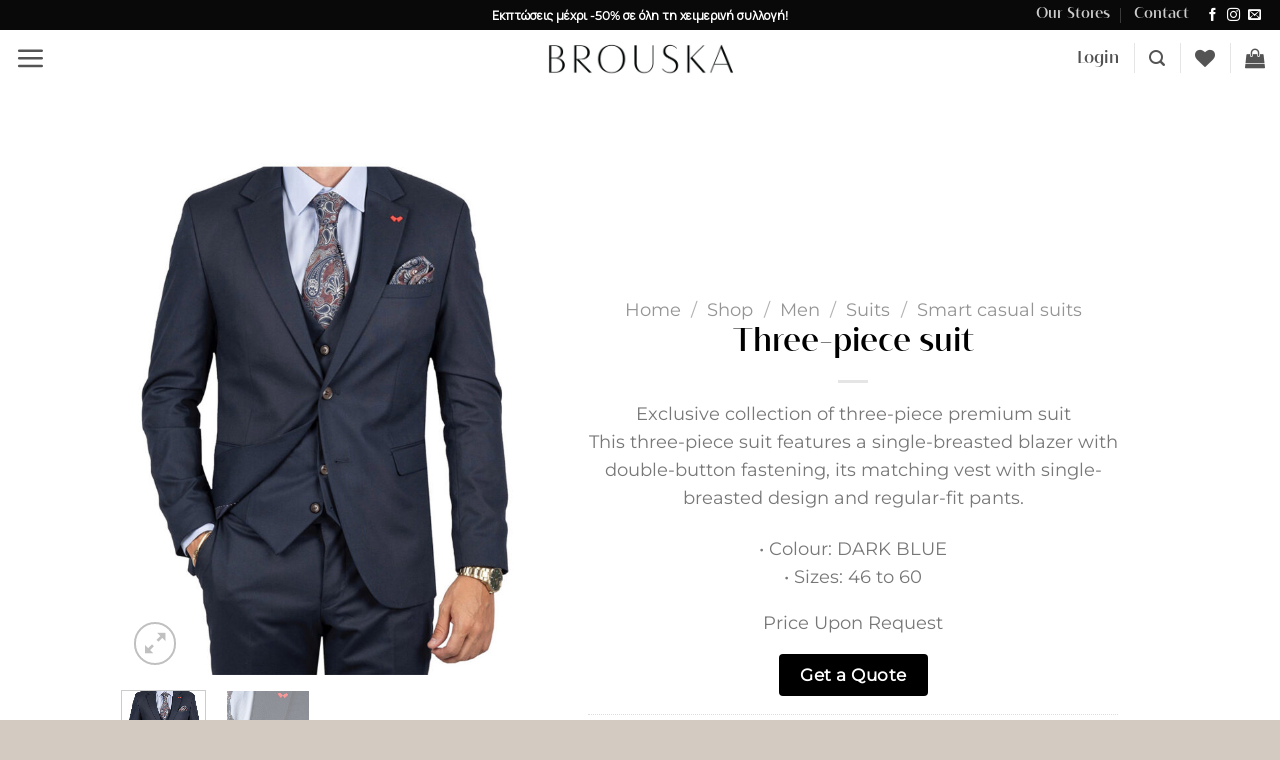

--- FILE ---
content_type: text/html; charset=UTF-8
request_url: https://brouska.com/shop/men/suits-men/smart-casual-suits/three-piece-suit-13
body_size: 46119
content:
<!DOCTYPE html>
<html lang="en-US" prefix="og: https://ogp.me/ns#" class="loading-site no-js">
<head>
	<meta charset="UTF-8" /><link rel="preconnect" href="https://fonts.gstatic.com/" crossorigin /><script src="[data-uri]" defer></script><script data-optimized="1" src="https://brouska.com/wp-content/plugins/litespeed-cache/assets/js/webfontloader.min.js" defer></script>
	<link rel="profile" href="https://gmpg.org/xfn/11" />
	<link rel="pingback" href="https://brouska.com/xmlrpc.php" />

					<script src="[data-uri]" defer></script>
			<script src="[data-uri]" defer></script>
	<style>img:is([sizes="auto" i], [sizes^="auto," i]) { contain-intrinsic-size: 3000px 1500px }</style>
	
<!-- Google Tag Manager for WordPress by gtm4wp.com -->
<script data-cfasync="false" data-pagespeed-no-defer>
	var gtm4wp_datalayer_name = "dataLayer";
	var dataLayer = dataLayer || [];
	const gtm4wp_use_sku_instead = 1;
	const gtm4wp_currency = 'EUR';
	const gtm4wp_product_per_impression = 50;
	const gtm4wp_clear_ecommerce = false;
	const gtm4wp_datalayer_max_timeout = 2000;
</script>
<!-- End Google Tag Manager for WordPress by gtm4wp.com --><meta name="viewport" content="width=device-width, initial-scale=1" />
<!-- Search Engine Optimization by Rank Math - https://rankmath.com/ -->
<title>Three-piece suit - Brouska</title>
<meta name="description" content="Exclusive collection of three-piece premium suit This three-piece suit features a single-breasted blazer with double-button fastening, its matching vest with single-breasted design and regular-fit pants. • Colour: DARK BLUE • Sizes: 46 to 60"/>
<meta name="robots" content="follow, index, max-snippet:-1, max-video-preview:-1, max-image-preview:large"/>
<link rel="canonical" href="https://brouska.com/shop/men/suits-men/smart-casual-suits/three-piece-suit-13" />
<meta property="og:locale" content="en_US" />
<meta property="og:type" content="product" />
<meta property="og:title" content="Three-piece suit - Brouska" />
<meta property="og:description" content="Exclusive collection of three-piece premium suit This three-piece suit features a single-breasted blazer with double-button fastening, its matching vest with single-breasted design and regular-fit pants. • Colour: DARK BLUE • Sizes: 46 to 60" />
<meta property="og:url" content="https://brouska.com/shop/men/suits-men/smart-casual-suits/three-piece-suit-13" />
<meta property="og:site_name" content="Brouska" />
<meta property="og:updated_time" content="2023-11-14T14:24:03+03:00" />
<meta property="og:image" content="https://brouska.com/wp-content/uploads/2023/11/Brouska-Dezign-DZW23-2420_DARKBLUE_1.jpg" />
<meta property="og:image:secure_url" content="https://brouska.com/wp-content/uploads/2023/11/Brouska-Dezign-DZW23-2420_DARKBLUE_1.jpg" />
<meta property="og:image:width" content="750" />
<meta property="og:image:height" content="1000" />
<meta property="og:image:alt" content="Three-piece suit" />
<meta property="og:image:type" content="image/jpeg" />
<meta property="product:price:currency" content="EUR" />
<meta property="product:availability" content="instock" />
<meta name="twitter:card" content="summary_large_image" />
<meta name="twitter:title" content="Three-piece suit - Brouska" />
<meta name="twitter:description" content="Exclusive collection of three-piece premium suit This three-piece suit features a single-breasted blazer with double-button fastening, its matching vest with single-breasted design and regular-fit pants. • Colour: DARK BLUE • Sizes: 46 to 60" />
<meta name="twitter:image" content="https://brouska.com/wp-content/uploads/2023/11/Brouska-Dezign-DZW23-2420_DARKBLUE_1.jpg" />
<meta name="twitter:label1" content="Price" />
<meta name="twitter:data1" content="&euro;0,00" />
<meta name="twitter:label2" content="Availability" />
<meta name="twitter:data2" content="In stock" />
<script type="application/ld+json" class="rank-math-schema">{"@context":"https://schema.org","@graph":[{"@type":["ClothingStore","Organization"],"@id":"https://brouska.com/#organization","name":"Brouska","url":"http://brouska.com","email":"sales@brouska.com","logo":{"@type":"ImageObject","@id":"https://brouska.com/#logo","url":"http://brouska.com/wp-content/uploads/2020/10/Brouska-Logo-Favicon.jpg","contentUrl":"http://brouska.com/wp-content/uploads/2020/10/Brouska-Logo-Favicon.jpg","caption":"Brouska","inLanguage":"en-US","width":"650","height":"650"},"openingHours":["Monday,Tuesday,Wednesday,Thursday,Friday,Saturday,Sunday 09:00-17:00"],"image":{"@id":"https://brouska.com/#logo"}},{"@type":"WebSite","@id":"https://brouska.com/#website","url":"https://brouska.com","name":"Brouska","publisher":{"@id":"https://brouska.com/#organization"},"inLanguage":"en-US"},{"@type":"ImageObject","@id":"https://brouska.com/wp-content/uploads/2023/11/Brouska-Dezign-DZW23-2420_DARKBLUE_1.jpg","url":"https://brouska.com/wp-content/uploads/2023/11/Brouska-Dezign-DZW23-2420_DARKBLUE_1.jpg","width":"750","height":"1000","inLanguage":"en-US"},{"@type":"BreadcrumbList","@id":"https://brouska.com/shop/men/suits-men/smart-casual-suits/three-piece-suit-13#breadcrumb","itemListElement":[{"@type":"ListItem","position":"1","item":{"@id":"https://brouska.com","name":"Home"}},{"@type":"ListItem","position":"2","item":{"@id":"https://brouska.com/shop","name":"Shop"}},{"@type":"ListItem","position":"3","item":{"@id":"https://brouska.com/product-category/men/suits-men/smart-casual-suits","name":"Smart casual suits"}},{"@type":"ListItem","position":"4","item":{"@id":"https://brouska.com/shop/men/suits-men/smart-casual-suits/three-piece-suit-13","name":"Three-piece suit"}}]},{"@type":"ItemPage","@id":"https://brouska.com/shop/men/suits-men/smart-casual-suits/three-piece-suit-13#webpage","url":"https://brouska.com/shop/men/suits-men/smart-casual-suits/three-piece-suit-13","name":"Three-piece suit - Brouska","datePublished":"2023-11-09T16:59:06+03:00","dateModified":"2023-11-14T14:24:03+03:00","isPartOf":{"@id":"https://brouska.com/#website"},"primaryImageOfPage":{"@id":"https://brouska.com/wp-content/uploads/2023/11/Brouska-Dezign-DZW23-2420_DARKBLUE_1.jpg"},"inLanguage":"en-US","breadcrumb":{"@id":"https://brouska.com/shop/men/suits-men/smart-casual-suits/three-piece-suit-13#breadcrumb"}},{"@type":"Product","name":"Three-piece suit - Brouska","description":"Three-piece suit","sku":"DZW23-2420","category":"Men &gt; Suits &gt; Smart casual suits","mainEntityOfPage":{"@id":"https://brouska.com/shop/men/suits-men/smart-casual-suits/three-piece-suit-13#webpage"},"image":[{"@type":"ImageObject","url":"https://brouska.com/wp-content/uploads/2023/11/Brouska-Dezign-DZW23-2420_DARKBLUE_1.jpg","height":"1000","width":"750"},{"@type":"ImageObject","url":"https://brouska.com/wp-content/uploads/2023/11/Brouska-Dezign-DZW23-2420_DARKBLUE_2.jpg","height":"1000","width":"750"}],"color":"DARK BLUE","@id":"https://brouska.com/shop/men/suits-men/smart-casual-suits/three-piece-suit-13#richSnippet"}]}</script>
<!-- /Rank Math WordPress SEO plugin -->

<link rel='prefetch' href='https://brouska.com/wp-content/themes/flatsome/assets/js/flatsome.js?ver=e1ad26bd5672989785e1' />
<link rel='prefetch' href='https://brouska.com/wp-content/themes/flatsome/assets/js/chunk.slider.js?ver=3.19.12' />
<link rel='prefetch' href='https://brouska.com/wp-content/themes/flatsome/assets/js/chunk.popups.js?ver=3.19.12' />
<link rel='prefetch' href='https://brouska.com/wp-content/themes/flatsome/assets/js/chunk.tooltips.js?ver=3.19.12' />
<link rel='prefetch' href='https://brouska.com/wp-content/themes/flatsome/assets/js/woocommerce.js?ver=dd6035ce106022a74757' />
<link rel="alternate" type="application/rss+xml" title="Brouska &raquo; Feed" href="https://brouska.com/feed" />
<link rel="alternate" type="application/rss+xml" title="Brouska &raquo; Comments Feed" href="https://brouska.com/comments/feed" />
<link data-optimized="1" rel='stylesheet' id='uaf_client_css-css' href='https://brouska.com/wp-content/litespeed/css/919e52c3e2e3e1196557ae7ca6479adc.css?ver=6fe17' type='text/css' media='all' />
<link data-optimized="1" rel='stylesheet' id='photoswipe-css' href='https://brouska.com/wp-content/litespeed/css/08082a404cd6e7e9d6dca75865c4c9e7.css?ver=3266a' type='text/css' media='all' />
<link data-optimized="1" rel='stylesheet' id='photoswipe-default-skin-css' href='https://brouska.com/wp-content/litespeed/css/a82b79353730f5ae66d7318f2bebaba0.css?ver=d682d' type='text/css' media='all' />
<style id='woocommerce-inline-inline-css' type='text/css'>
.woocommerce form .form-row .required { visibility: visible; }
</style>
<link data-optimized="1" rel='stylesheet' id='brands-styles-css' href='https://brouska.com/wp-content/litespeed/css/44100f42dde1e392fdc7735030741c9e.css?ver=e6124' type='text/css' media='all' />
<link data-optimized="1" rel='stylesheet' id='flatsome-woocommerce-wishlist-css' href='https://brouska.com/wp-content/litespeed/css/1174fd7668991fefdb0afe7818f03c7a.css?ver=34e65' type='text/css' media='all' />
<link data-optimized="1" rel='stylesheet' id='pwb-styles-frontend-css' href='https://brouska.com/wp-content/litespeed/css/fe6ea5b5917f2bf7930149c016ad120f.css?ver=d6bea' type='text/css' media='all' />
<link data-optimized="1" rel='stylesheet' id='flexible-shipping-free-shipping-css' href='https://brouska.com/wp-content/litespeed/css/c596266b17e9b791bb6c15155b3a2f41.css?ver=c8a19' type='text/css' media='all' />
<link data-optimized="1" rel='stylesheet' id='flatsome-swatches-frontend-css' href='https://brouska.com/wp-content/litespeed/css/a29e0727d38b615e62358cb8e2c01631.css?ver=39b69' type='text/css' media='all' />
<link data-optimized="1" rel='stylesheet' id='woo_discount_pro_style-css' href='https://brouska.com/wp-content/litespeed/css/86f441879fc2029929ad78a6e895c1e7.css?ver=c1381' type='text/css' media='all' />
<link data-optimized="1" rel='stylesheet' id='flatsome-main-css' href='https://brouska.com/wp-content/litespeed/css/20aebb716adeb6a62079ce4b8ca2e9f7.css?ver=e6e7f' type='text/css' media='all' />
<style id='flatsome-main-inline-css' type='text/css'>
@font-face {
				font-family: "fl-icons";
				font-display: block;
				src: url(https://brouska.com/wp-content/themes/flatsome/assets/css/icons/fl-icons.eot?v=3.19.12);
				src:
					url(https://brouska.com/wp-content/themes/flatsome/assets/css/icons/fl-icons.eot#iefix?v=3.19.12) format("embedded-opentype"),
					url(https://brouska.com/wp-content/themes/flatsome/assets/css/icons/fl-icons.woff2?v=3.19.12) format("woff2"),
					url(https://brouska.com/wp-content/themes/flatsome/assets/css/icons/fl-icons.ttf?v=3.19.12) format("truetype"),
					url(https://brouska.com/wp-content/themes/flatsome/assets/css/icons/fl-icons.woff?v=3.19.12) format("woff"),
					url(https://brouska.com/wp-content/themes/flatsome/assets/css/icons/fl-icons.svg?v=3.19.12#fl-icons) format("svg");
			}
</style>
<link data-optimized="1" rel='stylesheet' id='flatsome-shop-css' href='https://brouska.com/wp-content/litespeed/css/5a9f2280c98b7387af3ac810fcb4e5a9.css?ver=c14ed' type='text/css' media='all' />
<script type="text/javascript" src="https://brouska.com/wp-includes/js/jquery/jquery.min.js?ver=3.7.1" id="jquery-core-js"></script>
<script type="text/javascript" src="https://brouska.com/wp-content/plugins/woocommerce/assets/js/jquery-blockui/jquery.blockUI.min.js?ver=2.7.0-wc.9.8.5" id="jquery-blockui-js" data-wp-strategy="defer"></script>
<script type="text/javascript" id="wc-add-to-cart-js-extra" src="[data-uri]" defer></script>
<script type="text/javascript" src="https://brouska.com/wp-content/plugins/woocommerce/assets/js/frontend/add-to-cart.min.js?ver=9.8.5" id="wc-add-to-cart-js" defer="defer" data-wp-strategy="defer"></script>
<script type="text/javascript" src="https://brouska.com/wp-content/plugins/woocommerce/assets/js/photoswipe/photoswipe.min.js?ver=4.1.1-wc.9.8.5" id="photoswipe-js" defer="defer" data-wp-strategy="defer"></script>
<script type="text/javascript" src="https://brouska.com/wp-content/plugins/woocommerce/assets/js/photoswipe/photoswipe-ui-default.min.js?ver=4.1.1-wc.9.8.5" id="photoswipe-ui-default-js" defer="defer" data-wp-strategy="defer"></script>
<script type="text/javascript" id="wc-single-product-js-extra" src="[data-uri]" defer></script>
<script type="text/javascript" src="https://brouska.com/wp-content/plugins/woocommerce/assets/js/frontend/single-product.min.js?ver=9.8.5" id="wc-single-product-js" defer="defer" data-wp-strategy="defer"></script>
<script type="text/javascript" src="https://brouska.com/wp-content/plugins/woocommerce/assets/js/js-cookie/js.cookie.min.js?ver=2.1.4-wc.9.8.5" id="js-cookie-js" data-wp-strategy="defer"></script>
<link rel="https://api.w.org/" href="https://brouska.com/wp-json/" /><link rel="alternate" title="JSON" type="application/json" href="https://brouska.com/wp-json/wp/v2/product/104011" /><link rel="EditURI" type="application/rsd+xml" title="RSD" href="https://brouska.com/xmlrpc.php?rsd" />

<link rel='shortlink' href='https://brouska.com/?p=104011' />
<link rel="alternate" title="oEmbed (JSON)" type="application/json+oembed" href="https://brouska.com/wp-json/oembed/1.0/embed?url=https%3A%2F%2Fbrouska.com%2Fshop%2Fmen%2Fsuits-men%2Fsmart-casual-suits%2Fthree-piece-suit-13" />
<link rel="alternate" title="oEmbed (XML)" type="text/xml+oembed" href="https://brouska.com/wp-json/oembed/1.0/embed?url=https%3A%2F%2Fbrouska.com%2Fshop%2Fmen%2Fsuits-men%2Fsmart-casual-suits%2Fthree-piece-suit-13&#038;format=xml" />
<style></style>
<!-- Google Tag Manager for WordPress by gtm4wp.com -->
<!-- GTM Container placement set to automatic -->
<script data-cfasync="false" data-pagespeed-no-defer>
	var dataLayer_content = {"visitorLoginState":"logged-out","visitorEmail":"","visitorEmailHash":"","pagePostType":"product","pagePostType2":"single-product","pagePostAuthor":"Nikoletta","customerTotalOrders":0,"customerTotalOrderValue":0,"customerFirstName":"","customerLastName":"","customerBillingFirstName":"","customerBillingLastName":"","customerBillingCompany":"","customerBillingAddress1":"","customerBillingAddress2":"","customerBillingCity":"","customerBillingState":"","customerBillingPostcode":"","customerBillingCountry":"","customerBillingEmail":"","customerBillingEmailHash":"","customerBillingPhone":"","customerShippingFirstName":"","customerShippingLastName":"","customerShippingCompany":"","customerShippingAddress1":"","customerShippingAddress2":"","customerShippingCity":"","customerShippingState":"","customerShippingPostcode":"","customerShippingCountry":"","productRatingCounts":[],"productAverageRating":0,"productReviewCount":0,"productType":"simple","productIsVariable":0};
	dataLayer.push( dataLayer_content );
</script>
<script data-cfasync="false" data-pagespeed-no-defer>
(function(w,d,s,l,i){w[l]=w[l]||[];w[l].push({'gtm.start':
new Date().getTime(),event:'gtm.js'});var f=d.getElementsByTagName(s)[0],
j=d.createElement(s),dl=l!='dataLayer'?'&l='+l:'';j.async=true;j.src=
'//www.googletagmanager.com/gtm.js?id='+i+dl;f.parentNode.insertBefore(j,f);
})(window,document,'script','dataLayer','GTM-TZ5WRZCX');
</script>
<!-- End Google Tag Manager for WordPress by gtm4wp.com --><meta name="google-site-verification" content="Ar2hqEfvfCPYksYXLacF7axgdZXbg5qvOAGLiOsI0zU" />

<meta name="facebook-domain-verification" content="cnq3gcp02hm2bccwpe549xp8a5jvri" />

<link rel="preconnect" href="https://fonts.googleapis.com">
<link rel="preconnect" href="https://fonts.gstatic.com" crossorigin>
	<noscript><style>.woocommerce-product-gallery{ opacity: 1 !important; }</style></noscript>
	
<style>
	.top-bar-slider-info {
		font-size: 12px;
    	color: white;
		text-align: center;
	}
	.top-bar-slider-info .col {
		padding: 0 !important;
	}
</style>

<style>
	.price-wrapper br {
		display: none;
	}
</style>
<style class='wp-fonts-local' type='text/css'>
@font-face{font-family:vivant-medium;font-style:normal;font-weight:400;font-display:fallback;src:url('https://brouska.com/wp-content/uploads/useanyfont/1862vivant-medium.woff2') format('woff2');}
</style>
<link rel="icon" href="https://brouska.com/wp-content/uploads/2020/10/cropped-Brouska-Logo-Favicon-100x100.jpg" sizes="32x32" />
<link rel="icon" href="https://brouska.com/wp-content/uploads/2020/10/cropped-Brouska-Logo-Favicon-280x280.jpg" sizes="192x192" />
<link rel="apple-touch-icon" href="https://brouska.com/wp-content/uploads/2020/10/cropped-Brouska-Logo-Favicon-280x280.jpg" />
<meta name="msapplication-TileImage" content="https://brouska.com/wp-content/uploads/2020/10/cropped-Brouska-Logo-Favicon-280x280.jpg" />
<style id="custom-css" type="text/css">:root {--primary-color: #000000;--fs-color-primary: #000000;--fs-color-secondary: #000000;--fs-color-success: #d5af81;--fs-color-alert: #903f34;--fs-experimental-link-color: #903f34;--fs-experimental-link-color-hover: #903f34;}.tooltipster-base {--tooltip-color: #fff;--tooltip-bg-color: #000;}.off-canvas-right .mfp-content, .off-canvas-left .mfp-content {--drawer-width: 300px;}.off-canvas .mfp-content.off-canvas-cart {--drawer-width: 360px;}.container-width, .full-width .ubermenu-nav, .container, .row{max-width: 1570px}.row.row-collapse{max-width: 1540px}.row.row-small{max-width: 1562.5px}.row.row-large{max-width: 1600px}.flatsome-cookies {background-color: #d3cac1}.header-main{height: 56px}#logo img{max-height: 56px}#logo{width:200px;}.header-bottom{min-height: 10px}.header-top{min-height: 30px}.transparent .header-main{height: 72px}.transparent #logo img{max-height: 72px}.has-transparent + .page-title:first-of-type,.has-transparent + #main > .page-title,.has-transparent + #main > div > .page-title,.has-transparent + #main .page-header-wrapper:first-of-type .page-title{padding-top: 102px;}.header.show-on-scroll,.stuck .header-main{height:53px!important}.stuck #logo img{max-height: 53px!important}.header-bg-color {background-color: #ffffff}.header-bottom {background-color: #f1f1f1}.top-bar-nav > li > a{line-height: 16px }.header-main .nav > li > a{line-height: 15px }.stuck .header-main .nav > li > a{line-height: 51px }.header-bottom-nav > li > a{line-height: 16px }@media (max-width: 549px) {.header-main{height: 30px}#logo img{max-height: 30px}}.main-menu-overlay{background-color: #ffffff}.nav-dropdown-has-arrow.nav-dropdown-has-border li.has-dropdown:before{border-bottom-color: #ffffff;}.nav .nav-dropdown{border-color: #ffffff }.nav-dropdown{border-radius:5px}.nav-dropdown{font-size:90%}.nav-dropdown-has-arrow li.has-dropdown:after{border-bottom-color: #ffffff;}.nav .nav-dropdown{background-color: #ffffff}.header-top{background-color:#0a0909!important;}h1,h2,h3,h4,h5,h6,.heading-font{color: #000000;}body{font-size: 110%;}@media screen and (max-width: 549px){body{font-size: 90%;}}body{font-family: Montserrat, sans-serif;}.nav > li > a {font-family: vivant-medium, sans-serif;}.mobile-sidebar-levels-2 .nav > li > ul > li > a {font-family: vivant-medium, sans-serif;}.nav > li > a,.mobile-sidebar-levels-2 .nav > li > ul > li > a {font-weight: 400;font-style: normal;}h1,h2,h3,h4,h5,h6,.heading-font, .off-canvas-center .nav-sidebar.nav-vertical > li > a{font-family: "Libre Baskerville", sans-serif;}h1,h2,h3,h4,h5,h6,.heading-font,.banner h1,.banner h2 {font-weight: 400;font-style: normal;}.alt-font{font-family: "Dancing Script", sans-serif;}.alt-font {font-weight: 400!important;font-style: normal!important;}.breadcrumbs{text-transform: none;}button,.button{text-transform: none;}.nav > li > a, .links > li > a{text-transform: none;}.section-title span{text-transform: none;}h3.widget-title,span.widget-title{text-transform: none;}.header:not(.transparent) .header-nav-main.nav > li > a {color: #515151;}.shop-page-title.featured-title .title-overlay{background-color: #ffffff;}.current .breadcrumb-step, [data-icon-label]:after, .button#place_order,.button.checkout,.checkout-button,.single_add_to_cart_button.button, .sticky-add-to-cart-select-options-button{background-color: #000000!important }.badge-inner.on-sale{background-color: #d5af81}.badge-inner.new-bubble{background-color: #000000}.star-rating span:before,.star-rating:before, .woocommerce-page .star-rating:before, .stars a:hover:after, .stars a.active:after{color: #d5af81}input[type='submit'], input[type="button"], button:not(.icon), .button:not(.icon){border-radius: 4px!important}@media screen and (min-width: 550px){.products .box-vertical .box-image{min-width: 600px!important;width: 600px!important;}}.header-main .social-icons,.header-main .cart-icon strong,.header-main .menu-title,.header-main .header-button > .button.is-outline,.header-main .nav > li > a > i:not(.icon-angle-down){color: #545454!important;}.header-main .header-button > .button.is-outline,.header-main .cart-icon strong:after,.header-main .cart-icon strong{border-color: #545454!important;}.header-main .header-button > .button:not(.is-outline){background-color: #545454!important;}.header-main .current-dropdown .cart-icon strong,.header-main .header-button > .button:hover,.header-main .header-button > .button:hover i,.header-main .header-button > .button:hover span{color:#FFF!important;}.header-main .menu-title:hover,.header-main .social-icons a:hover,.header-main .header-button > .button.is-outline:hover,.header-main .nav > li > a:hover > i:not(.icon-angle-down){color: #545454!important;}.header-main .current-dropdown .cart-icon strong,.header-main .header-button > .button:hover{background-color: #545454!important;}.header-main .current-dropdown .cart-icon strong:after,.header-main .current-dropdown .cart-icon strong,.header-main .header-button > .button:hover{border-color: #545454!important;}.footer-1{background-color: #d3cac1}.footer-2{background-color: #d3cac1}.absolute-footer, html{background-color: #d3cac1}button[name='update_cart'] { display: none; }.nav-vertical-fly-out > li + li {border-top-width: 1px; border-top-style: solid;}/* Custom CSS */body {font-family: "Montserrat", "Manrope", sans-serif;}h1,h2,h3,h4,h5,h6, .heading-font{font-family: "Custom Font Name", vivant-medium;}.stock.out-of-stock {display: none !important; }/*************** TOP BAR - SLIDER ***************/#top-bar ul li.bullet-checkmark:before, #top-bar ul li.bullet-arrow:before, #top-bar ul li.bullet-star:before {color: #ccc; /* Change icon color */}#top-bar .flex-center {flex: 1;}#top-bar .header-block ul {margin-bottom:0px; display:inline-block;}#top-bar ul li.bullet-checkmark, #top-bar ul li.bullet-arrow, #top-bar ul li.bullet-star {border-bottom: 0px;}.label-new.menu-item > a:after{content:"New";}.label-hot.menu-item > a:after{content:"Hot";}.label-sale.menu-item > a:after{content:"Sale";}.label-popular.menu-item > a:after{content:"Popular";}</style>		<style type="text/css" id="wp-custom-css">
			
/* Βαζει border radius και σκια στην φορμα στα pages των κουστουμιών */
#request{
	border-radius:10px;
	box-shadow: 5px 10px 10px rgba(0,0,0,0.3);
}

/* στo birkenstock section στην αρχική κανει το shop now column να εμφανιζεται πανω απο το row με το βιντεο */

.birkenstock-column>
.col{
	z-index: 100;
}

/* Enables Link on Text by instructing to bypass the text click events - Top half screen textboxes in banners */
.MenBannerTop {
pointer-events: none;
}
.WomenBannerTop {
pointer-events: none;
}
.MenBannerTopMobile {
pointer-events: none;
}
.WomenBannerTopMobile {
pointer-events: none;
}

/* Disables Recapcha badge on homescreen */
.grecaptcha-badge { 
visibility: hidden; 
}

/* Hide quantity input on single product page */
.woocommerce div.product form.cart .quantity {
    display: none !important;
}

/* Hide quantity selector in the cart but keep the number visible */
.woocommerce-cart-form .quantity input.qty {
    pointer-events: none; /* Disable editing */
    border: none; /* Remove input border */
    background: transparent; /* Make background blend in */
    text-align: center; /* Keep alignment */
    font-weight: bold; /* Optional: make the number stand out */
}

/* Hide the quantity buttons (+ and -) in cart */
.woocommerce-cart-form .quantity .minus,
.woocommerce-cart-form .quantity .plus {
    display: none !important;
}

/* Disable "any Font" on shipping page */
/* Reset Use Any Font for ONLY the 'Shipping Test' page (ID: 11220) */
body.page-id-11220 *,
body.page-id-11220 *::before,
body.page-id-11220 *::after {
    font-family: inherit !important;
}
		</style>
		<style id="flatsome-swatches-css">.variations_form .ux-swatch.selected {box-shadow: 0 0 0 2px var(--fs-color-secondary);}.ux-swatches-in-loop .ux-swatch.selected {box-shadow: 0 0 0 2px #0a0a0a;}</style><style id="kirki-inline-styles">/* latin-ext */
@font-face {
  font-family: 'Libre Baskerville';
  font-style: normal;
  font-weight: 400;
  font-display: swap;
  src: url(https://brouska.com/wp-content/fonts/libre-baskerville/kmKUZrc3Hgbbcjq75U4uslyuy4kn0olVQ-LglH6T17uj8Q4iAANPjuM.woff2) format('woff2');
  unicode-range: U+0100-02BA, U+02BD-02C5, U+02C7-02CC, U+02CE-02D7, U+02DD-02FF, U+0304, U+0308, U+0329, U+1D00-1DBF, U+1E00-1E9F, U+1EF2-1EFF, U+2020, U+20A0-20AB, U+20AD-20C0, U+2113, U+2C60-2C7F, U+A720-A7FF;
}
/* latin */
@font-face {
  font-family: 'Libre Baskerville';
  font-style: normal;
  font-weight: 400;
  font-display: swap;
  src: url(https://brouska.com/wp-content/fonts/libre-baskerville/kmKUZrc3Hgbbcjq75U4uslyuy4kn0olVQ-LglH6T17uj8Q4iDgNP.woff2) format('woff2');
  unicode-range: U+0000-00FF, U+0131, U+0152-0153, U+02BB-02BC, U+02C6, U+02DA, U+02DC, U+0304, U+0308, U+0329, U+2000-206F, U+20AC, U+2122, U+2191, U+2193, U+2212, U+2215, U+FEFF, U+FFFD;
}/* cyrillic-ext */
@font-face {
  font-family: 'Montserrat';
  font-style: normal;
  font-weight: 400;
  font-display: swap;
  src: url(https://brouska.com/wp-content/fonts/montserrat/JTUHjIg1_i6t8kCHKm4532VJOt5-QNFgpCtr6Hw0aXpsog.woff2) format('woff2');
  unicode-range: U+0460-052F, U+1C80-1C8A, U+20B4, U+2DE0-2DFF, U+A640-A69F, U+FE2E-FE2F;
}
/* cyrillic */
@font-face {
  font-family: 'Montserrat';
  font-style: normal;
  font-weight: 400;
  font-display: swap;
  src: url(https://brouska.com/wp-content/fonts/montserrat/JTUHjIg1_i6t8kCHKm4532VJOt5-QNFgpCtr6Hw9aXpsog.woff2) format('woff2');
  unicode-range: U+0301, U+0400-045F, U+0490-0491, U+04B0-04B1, U+2116;
}
/* vietnamese */
@font-face {
  font-family: 'Montserrat';
  font-style: normal;
  font-weight: 400;
  font-display: swap;
  src: url(https://brouska.com/wp-content/fonts/montserrat/JTUHjIg1_i6t8kCHKm4532VJOt5-QNFgpCtr6Hw2aXpsog.woff2) format('woff2');
  unicode-range: U+0102-0103, U+0110-0111, U+0128-0129, U+0168-0169, U+01A0-01A1, U+01AF-01B0, U+0300-0301, U+0303-0304, U+0308-0309, U+0323, U+0329, U+1EA0-1EF9, U+20AB;
}
/* latin-ext */
@font-face {
  font-family: 'Montserrat';
  font-style: normal;
  font-weight: 400;
  font-display: swap;
  src: url(https://brouska.com/wp-content/fonts/montserrat/JTUHjIg1_i6t8kCHKm4532VJOt5-QNFgpCtr6Hw3aXpsog.woff2) format('woff2');
  unicode-range: U+0100-02BA, U+02BD-02C5, U+02C7-02CC, U+02CE-02D7, U+02DD-02FF, U+0304, U+0308, U+0329, U+1D00-1DBF, U+1E00-1E9F, U+1EF2-1EFF, U+2020, U+20A0-20AB, U+20AD-20C0, U+2113, U+2C60-2C7F, U+A720-A7FF;
}
/* latin */
@font-face {
  font-family: 'Montserrat';
  font-style: normal;
  font-weight: 400;
  font-display: swap;
  src: url(https://brouska.com/wp-content/fonts/montserrat/JTUHjIg1_i6t8kCHKm4532VJOt5-QNFgpCtr6Hw5aXo.woff2) format('woff2');
  unicode-range: U+0000-00FF, U+0131, U+0152-0153, U+02BB-02BC, U+02C6, U+02DA, U+02DC, U+0304, U+0308, U+0329, U+2000-206F, U+20AC, U+2122, U+2191, U+2193, U+2212, U+2215, U+FEFF, U+FFFD;
}/* vietnamese */
@font-face {
  font-family: 'Dancing Script';
  font-style: normal;
  font-weight: 400;
  font-display: swap;
  src: url(https://brouska.com/wp-content/fonts/dancing-script/If2cXTr6YS-zF4S-kcSWSVi_sxjsohD9F50Ruu7BMSo3Rep8ltA.woff2) format('woff2');
  unicode-range: U+0102-0103, U+0110-0111, U+0128-0129, U+0168-0169, U+01A0-01A1, U+01AF-01B0, U+0300-0301, U+0303-0304, U+0308-0309, U+0323, U+0329, U+1EA0-1EF9, U+20AB;
}
/* latin-ext */
@font-face {
  font-family: 'Dancing Script';
  font-style: normal;
  font-weight: 400;
  font-display: swap;
  src: url(https://brouska.com/wp-content/fonts/dancing-script/If2cXTr6YS-zF4S-kcSWSVi_sxjsohD9F50Ruu7BMSo3ROp8ltA.woff2) format('woff2');
  unicode-range: U+0100-02BA, U+02BD-02C5, U+02C7-02CC, U+02CE-02D7, U+02DD-02FF, U+0304, U+0308, U+0329, U+1D00-1DBF, U+1E00-1E9F, U+1EF2-1EFF, U+2020, U+20A0-20AB, U+20AD-20C0, U+2113, U+2C60-2C7F, U+A720-A7FF;
}
/* latin */
@font-face {
  font-family: 'Dancing Script';
  font-style: normal;
  font-weight: 400;
  font-display: swap;
  src: url(https://brouska.com/wp-content/fonts/dancing-script/If2cXTr6YS-zF4S-kcSWSVi_sxjsohD9F50Ruu7BMSo3Sup8.woff2) format('woff2');
  unicode-range: U+0000-00FF, U+0131, U+0152-0153, U+02BB-02BC, U+02C6, U+02DA, U+02DC, U+0304, U+0308, U+0329, U+2000-206F, U+20AC, U+2122, U+2191, U+2193, U+2212, U+2215, U+FEFF, U+FFFD;
}</style></head>

<body class="wp-singular product-template-default single single-product postid-104011 wp-theme-flatsome wp-child-theme-flatsome-child theme-flatsome woocommerce woocommerce-page woocommerce-no-js full-width lightbox nav-dropdown-has-arrow nav-dropdown-has-shadow nav-dropdown-has-border">

<?php 
if ( function_exists( 'gtm4wp_the_gtm_tag' ) ) {
gtm4wp_the_gtm_tag(); 
} ?>

<!-- GTM Container placement set to automatic -->
<!-- Google Tag Manager (noscript) -->
				<noscript><iframe src="https://www.googletagmanager.com/ns.html?id=GTM-TZ5WRZCX" height="0" width="0" style="display:none;visibility:hidden" aria-hidden="true"></iframe></noscript>
<!-- End Google Tag Manager (noscript) -->
<a class="skip-link screen-reader-text" href="#main">Skip to content</a>

<div id="wrapper">

	
	<header id="header" class="header header-full-width has-sticky sticky-shrink">
		<div class="header-wrapper">
			<div id="top-bar" class="header-top nav-dark flex-has-center">
    <div class="flex-row container">
      <div class="flex-col hide-for-medium flex-left">
          <ul class="nav nav-left medium-nav-center nav-small  nav-divided">
                        </ul>
      </div>

      <div class="flex-col hide-for-medium flex-center">
          <ul class="nav nav-center nav-small  nav-divided">
              <li class="header-block"><div class="header-block-block-1"><div class="slider-wrapper relative top-bar-slider-info" id="slider-1506290187" >
    <div class="slider slider-nav-circle slider-nav-normal slider-nav-light slider-style-normal"
        data-flickity-options='{
            "cellAlign": "center",
            "imagesLoaded": true,
            "lazyLoad": 1,
            "freeScroll": true,
            "wrapAround": true,
            "autoPlay": 6000,
            "pauseAutoPlayOnHover" : true,
            "prevNextButtons": false,
            "contain" : true,
            "adaptiveHeight" : true,
            "dragThreshold" : 10,
            "percentPosition": true,
            "pageDots": false,
            "rightToLeft": false,
            "draggable": true,
            "selectedAttraction": 0.1,
            "parallax" : 0,
            "friction": 0.6        }'
        >
        

<div class="row"  id="row-764875022">


	<div id="col-549254403" class="col small-12 large-12"  >
				<div class="col-inner"  >
			
			



<strong>Εκπτώσεις μέχρι -50% σε όλη τη χειμερινή συλλογή!</strong> 


		</div>
				
<style>
#col-549254403 > .col-inner {
  padding: 0px 0px 0px 0px;
}
</style>
	</div>

	

</div>

<div class="row"  id="row-152406935">


	<div id="col-1295893268" class="col small-12 large-12"  >
				<div class="col-inner"  >
			
			



<strong>Δωρεάν μεταφορικά για αγορές άνω των €100 στην Κύπρο.</strong> 


		</div>
				
<style>
#col-1295893268 > .col-inner {
  padding: 0px 0px 0px 0px;
}
</style>
	</div>

	

</div>
<div class="row"  id="row-1278597307">


	<div id="col-832909787" class="col small-12 large-12"  >
				<div class="col-inner"  >
			
			



Εγγραφή στο newsletter & -10% στην πρώτη full priced παραγγελία με τον κωδικό <b><strong>WELCOME10</strong></b>


		</div>
				
<style>
#col-832909787 > .col-inner {
  padding: 0px 0px 0px 0px;
}
</style>
	</div>

	
</div>
<div class="row"  id="row-1731727917"></div>


	<div id="col-1483779689" class="col small-12 large-12"  >
				<div class="col-inner"  >
			
					</div>
				
<style>
#col-1483779689 > .col-inner {
  padding: 0px 0px 0px 0px;
}
</style>
	</div>

	



     </div>

     <div class="loading-spin dark large centered"></div>

	</div>

</div></li>          </ul>
      </div>

      <div class="flex-col hide-for-medium flex-right">
         <ul class="nav top-bar-nav nav-right nav-small  nav-divided">
              <li id="menu-item-236" class="menu-item menu-item-type-post_type menu-item-object-page menu-item-236 menu-item-design-default"><a href="https://brouska.com/our-stores" class="nav-top-link">Our Stores</a></li>
<li id="menu-item-261" class="menu-item menu-item-type-post_type menu-item-object-page menu-item-261 menu-item-design-default"><a href="https://brouska.com/contact" class="nav-top-link">Contact</a></li>
<li class="html header-social-icons ml-0">
	<div class="social-icons follow-icons" ><a href="https://www.facebook.com/BROUSKABoutique/" target="_blank" data-label="Facebook" class="icon plain facebook tooltip" title="Follow on Facebook" aria-label="Follow on Facebook" rel="noopener nofollow" ><i class="icon-facebook" ></i></a><a href="https://www.instagram.com/brouska_/" target="_blank" data-label="Instagram" class="icon plain instagram tooltip" title="Follow on Instagram" aria-label="Follow on Instagram" rel="noopener nofollow" ><i class="icon-instagram" ></i></a><a href="/cdn-cgi/l/email-protection#a6cfc8c0c9e6c4d4c9d3d5cdc788c5c9cb" data-label="E-mail" target="_blank" class="icon plain email tooltip" title="Send us an email" aria-label="Send us an email" rel="nofollow noopener"><i class="icon-envelop" ></i></a></div></li>
          </ul>
      </div>

            <div class="flex-col show-for-medium flex-grow">
          <ul class="nav nav-center nav-small mobile-nav  nav-divided">
              <li class="header-block"><div class="header-block-block-1"><div class="slider-wrapper relative top-bar-slider-info" id="slider-386269936" >
    <div class="slider slider-nav-circle slider-nav-normal slider-nav-light slider-style-normal"
        data-flickity-options='{
            "cellAlign": "center",
            "imagesLoaded": true,
            "lazyLoad": 1,
            "freeScroll": true,
            "wrapAround": true,
            "autoPlay": 6000,
            "pauseAutoPlayOnHover" : true,
            "prevNextButtons": false,
            "contain" : true,
            "adaptiveHeight" : true,
            "dragThreshold" : 10,
            "percentPosition": true,
            "pageDots": false,
            "rightToLeft": false,
            "draggable": true,
            "selectedAttraction": 0.1,
            "parallax" : 0,
            "friction": 0.6        }'
        >
        

<div class="row"  id="row-833381298">


	<div id="col-1770358009" class="col small-12 large-12"  >
				<div class="col-inner"  >
			
			



<strong>Εκπτώσεις μέχρι -50% σε όλη τη χειμερινή συλλογή!</strong> 


		</div>
				
<style>
#col-1770358009 > .col-inner {
  padding: 0px 0px 0px 0px;
}
</style>
	</div>

	

</div>

<div class="row"  id="row-488436924">


	<div id="col-297181104" class="col small-12 large-12"  >
				<div class="col-inner"  >
			
			



<strong>Δωρεάν μεταφορικά για αγορές άνω των €100 στην Κύπρο.</strong> 


		</div>
				
<style>
#col-297181104 > .col-inner {
  padding: 0px 0px 0px 0px;
}
</style>
	</div>

	

</div>
<div class="row"  id="row-1657294795">


	<div id="col-1724478142" class="col small-12 large-12"  >
				<div class="col-inner"  >
			
			



Εγγραφή στο newsletter & -10% στην πρώτη full priced παραγγελία με τον κωδικό <b><strong>WELCOME10</strong></b>


		</div>
				
<style>
#col-1724478142 > .col-inner {
  padding: 0px 0px 0px 0px;
}
</style>
	</div>

	
</div>
<div class="row"  id="row-1364497942"></div>


	<div id="col-379706351" class="col small-12 large-12"  >
				<div class="col-inner"  >
			
					</div>
				
<style>
#col-379706351 > .col-inner {
  padding: 0px 0px 0px 0px;
}
</style>
	</div>

	



     </div>

     <div class="loading-spin dark large centered"></div>

	</div>

</div></li>          </ul>
      </div>
      
    </div>
</div>
<div id="masthead" class="header-main show-logo-center">
      <div class="header-inner flex-row container logo-center medium-logo-center" role="navigation">

          <!-- Logo -->
          <div id="logo" class="flex-col logo">
            
<!-- Header logo -->
<a href="https://brouska.com/" title="Brouska - The most fashionable boutique in Cyprus" rel="home">
		<img width="900" height="179" src="https://brouska.com/wp-content/uploads/2020/08/Brouska-Logo-900x179-1.jpg" class="header_logo header-logo" alt="Brouska"/><img  width="650" height="150" src="https://brouska.com/wp-content/uploads/2020/08/Brouska-Logo-PNG-650x150-White.png" class="header-logo-dark" alt="Brouska"/></a>
          </div>

          <!-- Mobile Left Elements -->
          <div class="flex-col show-for-medium flex-left">
            <ul class="mobile-nav nav nav-left ">
              <li class="nav-icon has-icon">
  		<a href="#" data-open="#main-menu" data-pos="center" data-bg="main-menu-overlay" data-color="" class="is-small" aria-label="Menu" aria-controls="main-menu" aria-expanded="false">

		  <i class="icon-menu" ></i>
		  		</a>
	</li>
            </ul>
          </div>

          <!-- Left Elements -->
          <div class="flex-col hide-for-medium flex-left
            ">
            <ul class="header-nav header-nav-main nav nav-left  nav-size-medium" >
              <li class="nav-icon has-icon">
  		<a href="#" data-open="#main-menu" data-pos="center" data-bg="main-menu-overlay" data-color="" class="is-small" aria-label="Menu" aria-controls="main-menu" aria-expanded="false">

		  <i class="icon-menu" ></i>
		  		</a>
	</li>
            </ul>
          </div>

          <!-- Right Elements -->
          <div class="flex-col hide-for-medium flex-right">
            <ul class="header-nav header-nav-main nav nav-right  nav-size-medium">
              
<li class="account-item has-icon" >

	<a href="https://brouska.com/my-account" class="nav-top-link nav-top-not-logged-in is-small is-small" title="Login" data-open="#login-form-popup" >
					<span>
			Login			</span>
				</a>




</li>
<li class="header-divider"></li><li class="header-search header-search-lightbox has-icon">
			<a href="#search-lightbox" aria-label="Search" data-open="#search-lightbox" data-focus="input.search-field"
		class="is-small">
		<i class="icon-search" style="font-size:16px;" ></i></a>
		
	<div id="search-lightbox" class="mfp-hide dark text-center">
		<div class="searchform-wrapper ux-search-box relative form-flat is-large"><form role="search" method="get" class="searchform" action="https://brouska.com/">
	<div class="flex-row relative">
						<div class="flex-col flex-grow">
			<label class="screen-reader-text" for="woocommerce-product-search-field-0">Search for:</label>
			<input type="search" id="woocommerce-product-search-field-0" class="search-field mb-0" placeholder="Search&hellip;" value="" name="s" />
			<input type="hidden" name="post_type" value="product" />
					</div>
		<div class="flex-col">
			<button type="submit" value="Search" class="ux-search-submit submit-button secondary button  icon mb-0" aria-label="Submit">
				<i class="icon-search" ></i>			</button>
		</div>
	</div>
	<div class="live-search-results text-left z-top"></div>
</form>
</div>	</div>
</li>
<li class="header-divider"></li><li class="header-wishlist-icon">
			<a href="https://brouska.com/wishlist/" class="wishlist-link" title="Wishlist" aria-label="Wishlist" >
										<i class="wishlist-icon icon-heart" ></i>
					</a>
	</li>
<li class="header-divider"></li><li class="cart-item has-icon">

<a href="https://brouska.com/cart" class="header-cart-link is-small off-canvas-toggle nav-top-link" title="Cart" data-open="#cart-popup" data-class="off-canvas-cart" data-pos="right" >


    <i class="icon-shopping-bag"
    data-icon-label="0">
  </i>
  </a>



  <!-- Cart Sidebar Popup -->
  <div id="cart-popup" class="mfp-hide">
  <div class="cart-popup-inner inner-padding cart-popup-inner--sticky">
      <div class="cart-popup-title text-center">
          <span class="heading-font uppercase">Cart</span>
          <div class="is-divider"></div>
      </div>
	  <div class="widget_shopping_cart">
		  <div class="widget_shopping_cart_content">
			  

	<div class="ux-mini-cart-empty flex flex-row-col text-center pt pb">
				<div class="ux-mini-cart-empty-icon">
			<svg xmlns="http://www.w3.org/2000/svg" viewBox="0 0 17 19" style="opacity:.1;height:80px;">
				<path d="M8.5 0C6.7 0 5.3 1.2 5.3 2.7v2H2.1c-.3 0-.6.3-.7.7L0 18.2c0 .4.2.8.6.8h15.7c.4 0 .7-.3.7-.7v-.1L15.6 5.4c0-.3-.3-.6-.7-.6h-3.2v-2c0-1.6-1.4-2.8-3.2-2.8zM6.7 2.7c0-.8.8-1.4 1.8-1.4s1.8.6 1.8 1.4v2H6.7v-2zm7.5 3.4 1.3 11.5h-14L2.8 6.1h2.5v1.4c0 .4.3.7.7.7.4 0 .7-.3.7-.7V6.1h3.5v1.4c0 .4.3.7.7.7s.7-.3.7-.7V6.1h2.6z" fill-rule="evenodd" clip-rule="evenodd" fill="currentColor"></path>
			</svg>
		</div>
				<p class="woocommerce-mini-cart__empty-message empty">No products in the cart.</p>
					<p class="return-to-shop">
				<a class="button primary wc-backward" href="https://brouska.com/shop">
					Return to shop				</a>
			</p>
				</div>


		  </div>
	  </div>
              </div>
  </div>

</li>
            </ul>
          </div>

          <!-- Mobile Right Elements -->
          <div class="flex-col show-for-medium flex-right">
            <ul class="mobile-nav nav nav-right ">
              
<li class="account-item has-icon">
		<a href="https://brouska.com/my-account" class="account-link-mobile is-small" title="My account" aria-label="My account" >
		<i class="icon-user" ></i>	</a>
	</li>
<li class="header-divider"></li><li class="header-wishlist-icon has-icon">
		<a href="https://brouska.com/wishlist/" class="wishlist-link" title="Wishlist" aria-label="Wishlist" >
		<i class="wishlist-icon icon-heart" ></i>
	</a>
	</li>
<li class="header-divider"></li><li class="cart-item has-icon">


		<a href="https://brouska.com/cart" class="header-cart-link is-small off-canvas-toggle nav-top-link" title="Cart" data-open="#cart-popup" data-class="off-canvas-cart" data-pos="right" >

    <i class="icon-shopping-bag"
    data-icon-label="0">
  </i>
  </a>

</li>
            </ul>
          </div>

      </div>

      </div>

<div class="header-bg-container fill"><div class="header-bg-image fill"></div><div class="header-bg-color fill"></div></div>		</div>
	</header>

	
	<main id="main" class="">

	<div class="shop-container">

		
			<div class="container">
	<div class="woocommerce-notices-wrapper"></div></div>
<div id="product-104011" class="product type-product post-104011 status-publish first instock product_cat-smart-casual-suits product_tag-men-suits has-post-thumbnail taxable shipping-taxable product-type-simple">

	<div class="custom-product-page ux-layout-104447 ux-layout-scope-single">

		
	<section class="section" id="section_1872012074">
		<div class="section-bg fill" >
									
			

		</div>

		

		<div class="section-content relative">
			

	<div id="gap-1255920410" class="gap-element clearfix" style="display:block; height:auto;">
		
<style>
#gap-1255920410 {
  padding-top: 30px;
}
</style>
	</div>
	

<div class="row align-center"  id="row-2001422815">


	<div id="col-1064936489" class="col medium-6 small-12 large-4"  >
				<div class="col-inner"  >
			
			


<div class="product-images relative mb-half has-hover woocommerce-product-gallery woocommerce-product-gallery--with-images woocommerce-product-gallery--columns-4 images" data-columns="4">

  <div class="badge-container is-larger absolute left top z-1">

</div>

  <div class="image-tools absolute top show-on-hover right z-3">
    		<div class="wishlist-icon">
			<button class="wishlist-button button is-outline circle icon" aria-label="Wishlist">
				<i class="icon-heart" ></i>			</button>
			<div class="wishlist-popup dark">
				
<div
	class="yith-wcwl-add-to-wishlist add-to-wishlist-104011 yith-wcwl-add-to-wishlist--link-style yith-wcwl-add-to-wishlist--single wishlist-fragment on-first-load"
	data-fragment-ref="104011"
	data-fragment-options="{&quot;base_url&quot;:&quot;&quot;,&quot;product_id&quot;:104011,&quot;parent_product_id&quot;:0,&quot;product_type&quot;:&quot;simple&quot;,&quot;is_single&quot;:true,&quot;in_default_wishlist&quot;:false,&quot;show_view&quot;:true,&quot;browse_wishlist_text&quot;:&quot;Browse wishlist&quot;,&quot;already_in_wishslist_text&quot;:&quot;The product is already in your wishlist!&quot;,&quot;product_added_text&quot;:&quot;Product added!&quot;,&quot;available_multi_wishlist&quot;:false,&quot;disable_wishlist&quot;:false,&quot;show_count&quot;:false,&quot;ajax_loading&quot;:false,&quot;loop_position&quot;:&quot;after_add_to_cart&quot;,&quot;item&quot;:&quot;add_to_wishlist&quot;}"
>
			
			<!-- ADD TO WISHLIST -->
			
<div class="yith-wcwl-add-button">
		<a
		href="?add_to_wishlist=104011&#038;_wpnonce=8bb31a37a6"
		class="add_to_wishlist single_add_to_wishlist"
		data-product-id="104011"
		data-product-type="simple"
		data-original-product-id="0"
		data-title="Add to wishlist"
		rel="nofollow"
	>
		<svg id="yith-wcwl-icon-heart-outline" class="yith-wcwl-icon-svg" fill="none" stroke-width="1.5" stroke="currentColor" viewBox="0 0 24 24" xmlns="http://www.w3.org/2000/svg">
  <path stroke-linecap="round" stroke-linejoin="round" d="M21 8.25c0-2.485-2.099-4.5-4.688-4.5-1.935 0-3.597 1.126-4.312 2.733-.715-1.607-2.377-2.733-4.313-2.733C5.1 3.75 3 5.765 3 8.25c0 7.22 9 12 9 12s9-4.78 9-12Z"></path>
</svg>		<span>Add to wishlist</span>
	</a>
</div>

			<!-- COUNT TEXT -->
			
			</div>
			</div>
		</div>
		  </div>

  <div class="woocommerce-product-gallery__wrapper product-gallery-slider slider slider-nav-small mb-half"
        data-flickity-options='{
                "cellAlign": "center",
                "wrapAround": true,
                "autoPlay": false,
                "prevNextButtons":true,
                "adaptiveHeight": true,
                "imagesLoaded": true,
                "lazyLoad": 1,
                "dragThreshold" : 15,
                "pageDots": false,
                "rightToLeft": false       }'>
    <div data-thumb="https://brouska.com/wp-content/uploads/2023/11/Brouska-Dezign-DZW23-2420_DARKBLUE_1-100x100.jpg" data-thumb-alt="Three-piece suit" data-thumb-srcset="https://brouska.com/wp-content/uploads/2023/11/Brouska-Dezign-DZW23-2420_DARKBLUE_1-100x100.jpg 100w, https://brouska.com/wp-content/uploads/2023/11/Brouska-Dezign-DZW23-2420_DARKBLUE_1-280x280.jpg 280w"  data-thumb-sizes="(max-width: 100px) 100vw, 100px" class="woocommerce-product-gallery__image slide first"><a href="https://brouska.com/wp-content/uploads/2023/11/Brouska-Dezign-DZW23-2420_DARKBLUE_1.jpg"><img width="600" height="800" src="https://brouska.com/wp-content/uploads/2023/11/Brouska-Dezign-DZW23-2420_DARKBLUE_1-600x800.jpg" class="wp-post-image ux-skip-lazy" alt="Three-piece suit" data-caption="" data-src="https://brouska.com/wp-content/uploads/2023/11/Brouska-Dezign-DZW23-2420_DARKBLUE_1.jpg" data-large_image="https://brouska.com/wp-content/uploads/2023/11/Brouska-Dezign-DZW23-2420_DARKBLUE_1.jpg" data-large_image_width="750" data-large_image_height="1000" decoding="async" fetchpriority="high" srcset="https://brouska.com/wp-content/uploads/2023/11/Brouska-Dezign-DZW23-2420_DARKBLUE_1-600x800.jpg 600w, https://brouska.com/wp-content/uploads/2023/11/Brouska-Dezign-DZW23-2420_DARKBLUE_1-300x400.jpg 300w, https://brouska.com/wp-content/uploads/2023/11/Brouska-Dezign-DZW23-2420_DARKBLUE_1.jpg 750w" sizes="(max-width: 600px) 100vw, 600px" title="Brouska - DZW23-2420"></a></div><div data-thumb="https://brouska.com/wp-content/uploads/2023/11/Brouska-Dezign-DZW23-2420_DARKBLUE_2-100x100.jpg" data-thumb-alt="Three-piece suit - Image 2" data-thumb-srcset="https://brouska.com/wp-content/uploads/2023/11/Brouska-Dezign-DZW23-2420_DARKBLUE_2-100x100.jpg 100w, https://brouska.com/wp-content/uploads/2023/11/Brouska-Dezign-DZW23-2420_DARKBLUE_2-280x280.jpg 280w"  data-thumb-sizes="(max-width: 100px) 100vw, 100px" class="woocommerce-product-gallery__image slide"><a href="https://brouska.com/wp-content/uploads/2023/11/Brouska-Dezign-DZW23-2420_DARKBLUE_2.jpg"><img width="600" height="800" src="https://brouska.com/wp-content/uploads/2023/11/Brouska-Dezign-DZW23-2420_DARKBLUE_2-600x800.jpg" class="" alt="Three-piece suit - Image 2" data-caption="" data-src="https://brouska.com/wp-content/uploads/2023/11/Brouska-Dezign-DZW23-2420_DARKBLUE_2.jpg" data-large_image="https://brouska.com/wp-content/uploads/2023/11/Brouska-Dezign-DZW23-2420_DARKBLUE_2.jpg" data-large_image_width="750" data-large_image_height="1000" decoding="async" srcset="https://brouska.com/wp-content/uploads/2023/11/Brouska-Dezign-DZW23-2420_DARKBLUE_2-600x800.jpg 600w, https://brouska.com/wp-content/uploads/2023/11/Brouska-Dezign-DZW23-2420_DARKBLUE_2-300x400.jpg 300w, https://brouska.com/wp-content/uploads/2023/11/Brouska-Dezign-DZW23-2420_DARKBLUE_2.jpg 750w" sizes="(max-width: 600px) 100vw, 600px" title="Brouska - DZW23-2420"></a></div>  </div>

  <div class="image-tools absolute bottom left z-3">
        <a href="#product-zoom" class="zoom-button button is-outline circle icon tooltip hide-for-small" title="Zoom">
      <i class="icon-expand" ></i>    </a>
   </div>
</div>

	<div class="product-thumbnails thumbnails slider-no-arrows slider row row-small row-slider slider-nav-small small-columns-4"
		data-flickity-options='{
			"cellAlign": "left",
			"wrapAround": false,
			"autoPlay": false,
			"prevNextButtons": true,
			"asNavFor": ".product-gallery-slider",
			"percentPosition": true,
			"imagesLoaded": true,
			"pageDots": false,
			"rightToLeft": false,
			"contain": true
		}'>
					<div class="col is-nav-selected first">
				<a>
					<img src="https://brouska.com/wp-content/uploads/2023/11/Brouska-Dezign-DZW23-2420_DARKBLUE_1-600x750.jpg" alt="" width="600" height="750" class="attachment-woocommerce_thumbnail" />				</a>
			</div><div class="col"><a><img src="https://brouska.com/wp-content/uploads/2023/11/Brouska-Dezign-DZW23-2420_DARKBLUE_2-600x750.jpg" alt="Brouska -" width="600" height="750" class="attachment-woocommerce_thumbnail" title="Brouska - DZW23-2420"></a></div>	</div>
	


		</div>
					</div>

	

	<div id="col-1727054451" class="col medium-6 small-12 large-6"  >
				<div class="col-inner text-center"  >
			
	<div class="is-border"
		style="border-width:0px 0px 0px 0px;margin:0px 0px 0px 0px;">
	</div>
			

	<div id="gap-1063906143" class="gap-element clearfix hide-for-medium" style="display:block; height:auto;">
		
<style>
#gap-1063906143 {
  padding-top: 150px;
}
</style>
	</div>
	

<div class="product-breadcrumb-container is-normal"><nav class="woocommerce-breadcrumb breadcrumbs "><a href="https://brouska.com">Home</a> <span class="divider">&#47;</span> <a href="https://brouska.com/shop">Shop</a> <span class="divider">&#47;</span> <a href="https://brouska.com/product-category/men">Men</a> <span class="divider">&#47;</span> <a href="https://brouska.com/product-category/men/suits-men">Suits</a> <span class="divider">&#47;</span> <a href="https://brouska.com/product-category/men/suits-men/smart-casual-suits">Smart casual suits</a></nav></div>

<div class="product-title-container"><h1 class="product-title product_title entry-title">
	Three-piece suit</h1>

	<div class="is-divider small"></div>
</div>

<div class="product-short-description">
	<p>Exclusive collection of three-piece premium suit<br />
This three-piece suit features a single-breasted blazer with double-button fastening, its matching vest with single-breasted design and regular-fit pants.</p>
<p>• Colour: DARK BLUE<br />
• Sizes: 46 to 60</p>
</div>


<div class="product-price-container is-normal"><div class="price-wrapper">
	<p class="price product-page-price ">
  Price Upon Request</p>
</div>
</div>

<a href="#request" class="button primary"  >
		<span>Get a Quote</span>
	</a>


<div class="product_meta">

	
	
		<span class="sku_wrapper">SKU: <span class="sku">DZW23-2420</span></span>

	
	<span class="posted_in">Category: <a href="https://brouska.com/product-category/men/suits-men/smart-casual-suits" rel="tag">Smart casual suits</a></span>
	<span class="tagged_as">Tag: <a href="https://brouska.com/product-tag/men-suits" rel="tag">men suits</a></span>
	
</div>


<div class="social-icons share-icons share-row relative full-width text-center" ><a href="whatsapp://send?text=Three-piece%20suit - https://brouska.com/shop/men/suits-men/smart-casual-suits/three-piece-suit-13" data-action="share/whatsapp/share" class="icon button circle is-outline tooltip whatsapp show-for-medium" title="Share on WhatsApp" aria-label="Share on WhatsApp" ><i class="icon-whatsapp" ></i></a><a href="https://www.facebook.com/sharer.php?u=https://brouska.com/shop/men/suits-men/smart-casual-suits/three-piece-suit-13" data-label="Facebook" onclick="window.open(this.href,this.title,'width=500,height=500,top=300px,left=300px'); return false;" target="_blank" class="icon button circle is-outline tooltip facebook" title="Share on Facebook" aria-label="Share on Facebook" rel="noopener nofollow" ><i class="icon-facebook" ></i></a><a href="/cdn-cgi/l/email-protection#[base64]" class="icon button circle is-outline tooltip email" title="Email to a Friend" aria-label="Email to a Friend" rel="nofollow"><i class="icon-envelop" ></i></a></div>

	<div id="gap-359198982" class="gap-element clearfix" style="display:block; height:auto;">
		
<style>
#gap-359198982 {
  padding-top: 30px;
}
</style>
	</div>
	

<p>Prev / Next</p>
<ul class="next-prev-thumbs is-small ">         <li class="prod-dropdown has-dropdown">
               <a href="https://brouska.com/shop/men/suits-men/smart-casual-suits/three-piece-suit-14"  rel="next" class="button icon is-outline circle">
                  <i class="icon-angle-left" ></i>              </a>
              <div class="nav-dropdown">
                <a title="Three-piece suit" href="https://brouska.com/shop/men/suits-men/smart-casual-suits/three-piece-suit-14">
                <img width="100" height="100" src="https://brouska.com/wp-content/uploads/2023/11/Brouska-Dezign-DZW22-2394_BORDEAUX_1-100x100.jpg" class="attachment-woocommerce_gallery_thumbnail size-woocommerce_gallery_thumbnail wp-post-image" alt="Brouska -" decoding="async" srcset="https://brouska.com/wp-content/uploads/2023/11/Brouska-Dezign-DZW22-2394_BORDEAUX_1-100x100.jpg 100w, https://brouska.com/wp-content/uploads/2023/11/Brouska-Dezign-DZW22-2394_BORDEAUX_1-280x280.jpg 280w" sizes="(max-width: 100px) 100vw, 100px" title="Brouska - DZW23-2420"></a>
              </div>
          </li>
               <li class="prod-dropdown has-dropdown">
               <a href="https://brouska.com/shop/men/suits-men/smart-casual-suits/three-piece-suit-12" rel="next" class="button icon is-outline circle">
                  <i class="icon-angle-right" ></i>              </a>
              <div class="nav-dropdown">
                  <a title="Three-piece suit" href="https://brouska.com/shop/men/suits-men/smart-casual-suits/three-piece-suit-12">
                  <img width="100" height="100" src="https://brouska.com/wp-content/uploads/2023/11/Brouska-Dezign-DZW23-2421_BLACK_1-100x100.jpg" class="attachment-woocommerce_gallery_thumbnail size-woocommerce_gallery_thumbnail wp-post-image" alt="Brouska -" decoding="async" loading="lazy" srcset="https://brouska.com/wp-content/uploads/2023/11/Brouska-Dezign-DZW23-2421_BLACK_1-100x100.jpg 100w, https://brouska.com/wp-content/uploads/2023/11/Brouska-Dezign-DZW23-2421_BLACK_1-280x280.jpg 280w" sizes="auto, (max-width: 100px) 100vw, 100px" title="Brouska - DZW23-2420"></a>
              </div>
          </li>
      </ul>


		</div>
				
<style>
#col-1727054451 > .col-inner {
  padding: 0px 40px 0px 40px;
}
</style>
	</div>

	

</div>
<div class="row align-middle align-center"  id="row-1569672486">


	<div id="col-1101516795" class="col small-12 large-12"  >
				<div class="col-inner text-center"  >
			
			


	<div class="woocommerce-tabs wc-tabs-wrapper container tabbed-content">
		<ul class="tabs wc-tabs product-tabs small-nav-collapse nav nav-uppercase nav-line nav-center" role="tablist">
							<li class="description_tab active" id="tab-title-description" role="presentation">
					<a href="#tab-description" role="tab" aria-selected="true" aria-controls="tab-description">
						Description					</a>
				</li>
											<li class="additional_information_tab " id="tab-title-additional_information" role="presentation">
					<a href="#tab-additional_information" role="tab" aria-selected="false" aria-controls="tab-additional_information" tabindex="-1">
						Additional information					</a>
				</li>
									</ul>
		<div class="tab-panels">
							<div class="woocommerce-Tabs-panel woocommerce-Tabs-panel--description panel entry-content active" id="tab-description" role="tabpanel" aria-labelledby="tab-title-description">
										

<p>• Composition: 64% polyester, 34% viscose, 2% elastane<br />
• DZW23-2420</p>
				</div>
											<div class="woocommerce-Tabs-panel woocommerce-Tabs-panel--additional_information panel entry-content " id="tab-additional_information" role="tabpanel" aria-labelledby="tab-title-additional_information">
										

<table class="woocommerce-product-attributes shop_attributes" aria-label="Product Details">
			<tr class="woocommerce-product-attributes-item woocommerce-product-attributes-item--attribute_pa_color">
			<th class="woocommerce-product-attributes-item__label" scope="row">color</th>
			<td class="woocommerce-product-attributes-item__value"><p>DARK BLUE</p>
</td>
		</tr>
	</table>
				</div>
							
					</div>
	</div>




		</div>
				
<style>
#col-1101516795 > .col-inner {
  padding: 0px 0px 0px 0px;
}
</style>
	</div>

	

</div>
<div class="row"  id="row-849023767">


	<div id="col-293332970" class="col small-12 large-12"  >
				<div class="col-inner"  >
			
			

<div class="container section-title-container" ><h2 class="section-title section-title-center"><b></b><span class="section-title-main" >You may also like</span><b></b></h2></div>

	
  
    <div class="row large-columns-4 medium-columns-3 small-columns-2 row-small slider row-slider slider-nav-simple slider-nav-outside slider-nav-push"  data-flickity-options='{&quot;imagesLoaded&quot;: true, &quot;groupCells&quot;: &quot;100%&quot;, &quot;dragThreshold&quot; : 5, &quot;cellAlign&quot;: &quot;left&quot;,&quot;wrapAround&quot;: true,&quot;prevNextButtons&quot;: true,&quot;percentPosition&quot;: true,&quot;pageDots&quot;: false, &quot;rightToLeft&quot;: false, &quot;autoPlay&quot; : false}' >

  
	     <div class="product-small col has-hover product type-product post-84568 status-publish instock product_cat-formal-suits-men product_tag-men-wedding-suits-ss23 has-post-thumbnail taxable shipping-taxable product-type-simple">
	<div class="col-inner">
	
<div class="badge-container absolute left top z-1">

</div>
	<div class="product-small box ">
		<div class="box-image">
			<div class="image-fade_in_back">
				<a href="https://brouska.com/shop/men/suits-men/formal-suits-men/three-piece-tuxedo-2" aria-label="Three-piece tuxedo">
					<img width="600" height="750" src="https://brouska.com/wp-content/uploads/2023/06/DZS23-2305_BLACK_1-600x750.jpg" class="attachment-woocommerce_thumbnail size-woocommerce_thumbnail" alt="Three-piece tuxedo" decoding="async" loading="lazy" /><img width="600" height="750" src="https://brouska.com/wp-content/uploads/2023/06/DZS23-2305_BLACK_2-600x750.jpg" class="show-on-hover absolute fill hide-for-small back-image" alt="" decoding="async" loading="lazy" />				</a>
			</div>
			<div class="image-tools is-small top right show-on-hover">
						<div class="wishlist-icon">
			<button class="wishlist-button button is-outline circle icon" aria-label="Wishlist">
				<i class="icon-heart" ></i>			</button>
			<div class="wishlist-popup dark">
				
<div
	class="yith-wcwl-add-to-wishlist add-to-wishlist-84568 yith-wcwl-add-to-wishlist--link-style wishlist-fragment on-first-load"
	data-fragment-ref="84568"
	data-fragment-options="{&quot;base_url&quot;:&quot;&quot;,&quot;product_id&quot;:84568,&quot;parent_product_id&quot;:0,&quot;product_type&quot;:&quot;simple&quot;,&quot;is_single&quot;:false,&quot;in_default_wishlist&quot;:false,&quot;show_view&quot;:false,&quot;browse_wishlist_text&quot;:&quot;Browse wishlist&quot;,&quot;already_in_wishslist_text&quot;:&quot;The product is already in your wishlist!&quot;,&quot;product_added_text&quot;:&quot;Product added!&quot;,&quot;available_multi_wishlist&quot;:false,&quot;disable_wishlist&quot;:false,&quot;show_count&quot;:false,&quot;ajax_loading&quot;:false,&quot;loop_position&quot;:&quot;after_add_to_cart&quot;,&quot;item&quot;:&quot;add_to_wishlist&quot;}"
>
			
			<!-- ADD TO WISHLIST -->
			
<div class="yith-wcwl-add-button">
		<a
		href="?add_to_wishlist=84568&#038;_wpnonce=8bb31a37a6"
		class="add_to_wishlist single_add_to_wishlist"
		data-product-id="84568"
		data-product-type="simple"
		data-original-product-id="0"
		data-title="Add to wishlist"
		rel="nofollow"
	>
		<svg id="yith-wcwl-icon-heart-outline" class="yith-wcwl-icon-svg" fill="none" stroke-width="1.5" stroke="currentColor" viewBox="0 0 24 24" xmlns="http://www.w3.org/2000/svg">
  <path stroke-linecap="round" stroke-linejoin="round" d="M21 8.25c0-2.485-2.099-4.5-4.688-4.5-1.935 0-3.597 1.126-4.312 2.733-.715-1.607-2.377-2.733-4.313-2.733C5.1 3.75 3 5.765 3 8.25c0 7.22 9 12 9 12s9-4.78 9-12Z"></path>
</svg>		<span>Add to wishlist</span>
	</a>
</div>

			<!-- COUNT TEXT -->
			
			</div>
			</div>
		</div>
					</div>
			<div class="image-tools is-small hide-for-small bottom left show-on-hover">
							</div>
			<div class="image-tools grid-tools text-center hide-for-small bottom hover-slide-in show-on-hover">
				  <a class="quick-view" data-prod="84568" href="#quick-view">Quick View</a>			</div>
					</div>

		<div class="box-text box-text-products">
			<div class="title-wrapper"><p class="name product-title woocommerce-loop-product__title"><a href="https://brouska.com/shop/men/suits-men/formal-suits-men/three-piece-tuxedo-2" class="woocommerce-LoopProduct-link woocommerce-loop-product__link">Three-piece tuxedo</a></p></div><div class="price-wrapper">
	<span class="price">Price Upon Request</span>
</div>		</div>
	</div>
	<span class="gtm4wp_productdata" style="display:none; visibility:hidden;" data-gtm4wp_product_data="{&quot;internal_id&quot;:84568,&quot;item_id&quot;:&quot;DZS23-2305&quot;,&quot;item_name&quot;:&quot;Three-piece tuxedo&quot;,&quot;sku&quot;:&quot;DZS23-2305&quot;,&quot;price&quot;:0,&quot;stocklevel&quot;:null,&quot;stockstatus&quot;:&quot;instock&quot;,&quot;google_business_vertical&quot;:&quot;retail&quot;,&quot;item_category&quot;:&quot;Formal suits&quot;,&quot;id&quot;:&quot;DZS23-2305&quot;,&quot;item_brand&quot;:&quot;&quot;,&quot;productlink&quot;:&quot;https:\/\/brouska.com\/shop\/men\/suits-men\/formal-suits-men\/three-piece-tuxedo-2&quot;,&quot;item_list_name&quot;:&quot;Related Products&quot;,&quot;index&quot;:2,&quot;product_type&quot;:&quot;simple&quot;}"></span>	</div>
</div><div class="product-small col has-hover product type-product post-84576 status-publish instock product_cat-blazers-suits-men product_tag-men-suits-ss23 has-post-thumbnail taxable shipping-taxable product-type-simple">
	<div class="col-inner">
	
<div class="badge-container absolute left top z-1">

</div>
	<div class="product-small box ">
		<div class="box-image">
			<div class="image-fade_in_back">
				<a href="https://brouska.com/shop/men/outerwear-men/blazers-suits-men/single-breasted-plaid-blazer" aria-label="Single-breasted plaid blazer">
					<img width="600" height="750" src="https://brouska.com/wp-content/uploads/2023/06/DZS23-23116_GREY_1-600x750.jpg" class="attachment-woocommerce_thumbnail size-woocommerce_thumbnail" alt="Single-breasted plaid blazer" decoding="async" loading="lazy" srcset="https://brouska.com/wp-content/uploads/2023/06/DZS23-23116_GREY_1-600x750.jpg 600w, https://brouska.com/wp-content/uploads/2023/06/DZS23-23116_GREY_1-320x400.jpg 320w, https://brouska.com/wp-content/uploads/2023/06/DZS23-23116_GREY_1-640x800.jpg 640w, https://brouska.com/wp-content/uploads/2023/06/DZS23-23116_GREY_1-768x960.jpg 768w, https://brouska.com/wp-content/uploads/2023/06/DZS23-23116_GREY_1.jpg 800w" sizes="auto, (max-width: 600px) 100vw, 600px" /><img width="600" height="750" src="https://brouska.com/wp-content/uploads/2023/06/DZS23-23116_GREY_2-600x750.jpg" class="show-on-hover absolute fill hide-for-small back-image" alt="" decoding="async" loading="lazy" />				</a>
			</div>
			<div class="image-tools is-small top right show-on-hover">
						<div class="wishlist-icon">
			<button class="wishlist-button button is-outline circle icon" aria-label="Wishlist">
				<i class="icon-heart" ></i>			</button>
			<div class="wishlist-popup dark">
				
<div
	class="yith-wcwl-add-to-wishlist add-to-wishlist-84576 yith-wcwl-add-to-wishlist--link-style wishlist-fragment on-first-load"
	data-fragment-ref="84576"
	data-fragment-options="{&quot;base_url&quot;:&quot;&quot;,&quot;product_id&quot;:84576,&quot;parent_product_id&quot;:0,&quot;product_type&quot;:&quot;simple&quot;,&quot;is_single&quot;:false,&quot;in_default_wishlist&quot;:false,&quot;show_view&quot;:false,&quot;browse_wishlist_text&quot;:&quot;Browse wishlist&quot;,&quot;already_in_wishslist_text&quot;:&quot;The product is already in your wishlist!&quot;,&quot;product_added_text&quot;:&quot;Product added!&quot;,&quot;available_multi_wishlist&quot;:false,&quot;disable_wishlist&quot;:false,&quot;show_count&quot;:false,&quot;ajax_loading&quot;:false,&quot;loop_position&quot;:&quot;after_add_to_cart&quot;,&quot;item&quot;:&quot;add_to_wishlist&quot;}"
>
			
			<!-- ADD TO WISHLIST -->
			
<div class="yith-wcwl-add-button">
		<a
		href="?add_to_wishlist=84576&#038;_wpnonce=8bb31a37a6"
		class="add_to_wishlist single_add_to_wishlist"
		data-product-id="84576"
		data-product-type="simple"
		data-original-product-id="0"
		data-title="Add to wishlist"
		rel="nofollow"
	>
		<svg id="yith-wcwl-icon-heart-outline" class="yith-wcwl-icon-svg" fill="none" stroke-width="1.5" stroke="currentColor" viewBox="0 0 24 24" xmlns="http://www.w3.org/2000/svg">
  <path stroke-linecap="round" stroke-linejoin="round" d="M21 8.25c0-2.485-2.099-4.5-4.688-4.5-1.935 0-3.597 1.126-4.312 2.733-.715-1.607-2.377-2.733-4.313-2.733C5.1 3.75 3 5.765 3 8.25c0 7.22 9 12 9 12s9-4.78 9-12Z"></path>
</svg>		<span>Add to wishlist</span>
	</a>
</div>

			<!-- COUNT TEXT -->
			
			</div>
			</div>
		</div>
					</div>
			<div class="image-tools is-small hide-for-small bottom left show-on-hover">
							</div>
			<div class="image-tools grid-tools text-center hide-for-small bottom hover-slide-in show-on-hover">
				  <a class="quick-view" data-prod="84576" href="#quick-view">Quick View</a>			</div>
					</div>

		<div class="box-text box-text-products">
			<div class="title-wrapper"><p class="name product-title woocommerce-loop-product__title"><a href="https://brouska.com/shop/men/outerwear-men/blazers-suits-men/single-breasted-plaid-blazer" class="woocommerce-LoopProduct-link woocommerce-loop-product__link">Single-breasted plaid blazer</a></p></div><div class="price-wrapper">
	<span class="price">Price Upon Request</span>
</div>		</div>
	</div>
	<span class="gtm4wp_productdata" style="display:none; visibility:hidden;" data-gtm4wp_product_data="{&quot;internal_id&quot;:84576,&quot;item_id&quot;:&quot;DZS23-23116&quot;,&quot;item_name&quot;:&quot;Single-breasted plaid blazer&quot;,&quot;sku&quot;:&quot;DZS23-23116&quot;,&quot;price&quot;:0,&quot;stocklevel&quot;:null,&quot;stockstatus&quot;:&quot;instock&quot;,&quot;google_business_vertical&quot;:&quot;retail&quot;,&quot;item_category&quot;:&quot;Blazers&quot;,&quot;id&quot;:&quot;DZS23-23116&quot;,&quot;item_brand&quot;:&quot;&quot;,&quot;productlink&quot;:&quot;https:\/\/brouska.com\/shop\/men\/outerwear-men\/blazers-suits-men\/single-breasted-plaid-blazer&quot;,&quot;item_list_name&quot;:&quot;Related Products&quot;,&quot;index&quot;:3,&quot;product_type&quot;:&quot;simple&quot;}"></span>	</div>
</div><div class="product-small col has-hover product type-product post-84574 status-publish last instock product_cat-blazers-suits-men product_tag-men-suits-ss23 has-post-thumbnail taxable shipping-taxable product-type-simple">
	<div class="col-inner">
	
<div class="badge-container absolute left top z-1">

</div>
	<div class="product-small box ">
		<div class="box-image">
			<div class="image-fade_in_back">
				<a href="https://brouska.com/shop/men/outerwear-men/blazers-suits-men/single-breasted-blazer" aria-label="Single-breasted blazer">
					<img width="600" height="750" src="https://brouska.com/wp-content/uploads/2023/06/DZS23-23108_PURPLE_1-600x750.jpg" class="attachment-woocommerce_thumbnail size-woocommerce_thumbnail" alt="Single-breasted blazer" decoding="async" loading="lazy" srcset="https://brouska.com/wp-content/uploads/2023/06/DZS23-23108_PURPLE_1-600x750.jpg 600w, https://brouska.com/wp-content/uploads/2023/06/DZS23-23108_PURPLE_1-320x400.jpg 320w, https://brouska.com/wp-content/uploads/2023/06/DZS23-23108_PURPLE_1-640x800.jpg 640w, https://brouska.com/wp-content/uploads/2023/06/DZS23-23108_PURPLE_1-768x960.jpg 768w, https://brouska.com/wp-content/uploads/2023/06/DZS23-23108_PURPLE_1.jpg 800w" sizes="auto, (max-width: 600px) 100vw, 600px" /><img width="600" height="750" src="https://brouska.com/wp-content/uploads/2023/06/DZS23-23108_PURPLE_2-600x750.jpeg" class="show-on-hover absolute fill hide-for-small back-image" alt="" decoding="async" loading="lazy" />				</a>
			</div>
			<div class="image-tools is-small top right show-on-hover">
						<div class="wishlist-icon">
			<button class="wishlist-button button is-outline circle icon" aria-label="Wishlist">
				<i class="icon-heart" ></i>			</button>
			<div class="wishlist-popup dark">
				
<div
	class="yith-wcwl-add-to-wishlist add-to-wishlist-84574 yith-wcwl-add-to-wishlist--link-style wishlist-fragment on-first-load"
	data-fragment-ref="84574"
	data-fragment-options="{&quot;base_url&quot;:&quot;&quot;,&quot;product_id&quot;:84574,&quot;parent_product_id&quot;:0,&quot;product_type&quot;:&quot;simple&quot;,&quot;is_single&quot;:false,&quot;in_default_wishlist&quot;:false,&quot;show_view&quot;:false,&quot;browse_wishlist_text&quot;:&quot;Browse wishlist&quot;,&quot;already_in_wishslist_text&quot;:&quot;The product is already in your wishlist!&quot;,&quot;product_added_text&quot;:&quot;Product added!&quot;,&quot;available_multi_wishlist&quot;:false,&quot;disable_wishlist&quot;:false,&quot;show_count&quot;:false,&quot;ajax_loading&quot;:false,&quot;loop_position&quot;:&quot;after_add_to_cart&quot;,&quot;item&quot;:&quot;add_to_wishlist&quot;}"
>
			
			<!-- ADD TO WISHLIST -->
			
<div class="yith-wcwl-add-button">
		<a
		href="?add_to_wishlist=84574&#038;_wpnonce=8bb31a37a6"
		class="add_to_wishlist single_add_to_wishlist"
		data-product-id="84574"
		data-product-type="simple"
		data-original-product-id="0"
		data-title="Add to wishlist"
		rel="nofollow"
	>
		<svg id="yith-wcwl-icon-heart-outline" class="yith-wcwl-icon-svg" fill="none" stroke-width="1.5" stroke="currentColor" viewBox="0 0 24 24" xmlns="http://www.w3.org/2000/svg">
  <path stroke-linecap="round" stroke-linejoin="round" d="M21 8.25c0-2.485-2.099-4.5-4.688-4.5-1.935 0-3.597 1.126-4.312 2.733-.715-1.607-2.377-2.733-4.313-2.733C5.1 3.75 3 5.765 3 8.25c0 7.22 9 12 9 12s9-4.78 9-12Z"></path>
</svg>		<span>Add to wishlist</span>
	</a>
</div>

			<!-- COUNT TEXT -->
			
			</div>
			</div>
		</div>
					</div>
			<div class="image-tools is-small hide-for-small bottom left show-on-hover">
							</div>
			<div class="image-tools grid-tools text-center hide-for-small bottom hover-slide-in show-on-hover">
				  <a class="quick-view" data-prod="84574" href="#quick-view">Quick View</a>			</div>
					</div>

		<div class="box-text box-text-products">
			<div class="title-wrapper"><p class="name product-title woocommerce-loop-product__title"><a href="https://brouska.com/shop/men/outerwear-men/blazers-suits-men/single-breasted-blazer" class="woocommerce-LoopProduct-link woocommerce-loop-product__link">Single-breasted blazer</a></p></div><div class="price-wrapper">
	<span class="price">Price Upon Request</span>
</div>		</div>
	</div>
	<span class="gtm4wp_productdata" style="display:none; visibility:hidden;" data-gtm4wp_product_data="{&quot;internal_id&quot;:84574,&quot;item_id&quot;:&quot;DZS23-23108&quot;,&quot;item_name&quot;:&quot;Single-breasted blazer&quot;,&quot;sku&quot;:&quot;DZS23-23108&quot;,&quot;price&quot;:0,&quot;stocklevel&quot;:null,&quot;stockstatus&quot;:&quot;instock&quot;,&quot;google_business_vertical&quot;:&quot;retail&quot;,&quot;item_category&quot;:&quot;Blazers&quot;,&quot;id&quot;:&quot;DZS23-23108&quot;,&quot;item_brand&quot;:&quot;&quot;,&quot;productlink&quot;:&quot;https:\/\/brouska.com\/shop\/men\/outerwear-men\/blazers-suits-men\/single-breasted-blazer&quot;,&quot;item_list_name&quot;:&quot;Related Products&quot;,&quot;index&quot;:4,&quot;product_type&quot;:&quot;simple&quot;}"></span>	</div>
</div><div class="product-small col has-hover product type-product post-84587 status-publish first instock product_cat-smart-casual-suits product_tag-men-suits-ss23 has-post-thumbnail taxable shipping-taxable product-type-simple">
	<div class="col-inner">
	
<div class="badge-container absolute left top z-1">

</div>
	<div class="product-small box ">
		<div class="box-image">
			<div class="image-fade_in_back">
				<a href="https://brouska.com/shop/men/suits-men/smart-casual-suits/three-piece-plaid-suit" aria-label="Three-piece plaid suit">
					<img width="600" height="750" src="https://brouska.com/wp-content/uploads/2023/06/DZS23-23152_BEIGE_1-600x750.jpg" class="attachment-woocommerce_thumbnail size-woocommerce_thumbnail" alt="Three-piece plaid suit" decoding="async" loading="lazy" srcset="https://brouska.com/wp-content/uploads/2023/06/DZS23-23152_BEIGE_1-600x750.jpg 600w, https://brouska.com/wp-content/uploads/2023/06/DZS23-23152_BEIGE_1-320x400.jpg 320w, https://brouska.com/wp-content/uploads/2023/06/DZS23-23152_BEIGE_1-640x800.jpg 640w, https://brouska.com/wp-content/uploads/2023/06/DZS23-23152_BEIGE_1-768x960.jpg 768w, https://brouska.com/wp-content/uploads/2023/06/DZS23-23152_BEIGE_1.jpg 800w" sizes="auto, (max-width: 600px) 100vw, 600px" /><img width="600" height="750" src="https://brouska.com/wp-content/uploads/2023/06/DZS23-23152_BEIGE_2-600x750.jpeg" class="show-on-hover absolute fill hide-for-small back-image" alt="" decoding="async" loading="lazy" />				</a>
			</div>
			<div class="image-tools is-small top right show-on-hover">
						<div class="wishlist-icon">
			<button class="wishlist-button button is-outline circle icon" aria-label="Wishlist">
				<i class="icon-heart" ></i>			</button>
			<div class="wishlist-popup dark">
				
<div
	class="yith-wcwl-add-to-wishlist add-to-wishlist-84587 yith-wcwl-add-to-wishlist--link-style wishlist-fragment on-first-load"
	data-fragment-ref="84587"
	data-fragment-options="{&quot;base_url&quot;:&quot;&quot;,&quot;product_id&quot;:84587,&quot;parent_product_id&quot;:0,&quot;product_type&quot;:&quot;simple&quot;,&quot;is_single&quot;:false,&quot;in_default_wishlist&quot;:false,&quot;show_view&quot;:false,&quot;browse_wishlist_text&quot;:&quot;Browse wishlist&quot;,&quot;already_in_wishslist_text&quot;:&quot;The product is already in your wishlist!&quot;,&quot;product_added_text&quot;:&quot;Product added!&quot;,&quot;available_multi_wishlist&quot;:false,&quot;disable_wishlist&quot;:false,&quot;show_count&quot;:false,&quot;ajax_loading&quot;:false,&quot;loop_position&quot;:&quot;after_add_to_cart&quot;,&quot;item&quot;:&quot;add_to_wishlist&quot;}"
>
			
			<!-- ADD TO WISHLIST -->
			
<div class="yith-wcwl-add-button">
		<a
		href="?add_to_wishlist=84587&#038;_wpnonce=8bb31a37a6"
		class="add_to_wishlist single_add_to_wishlist"
		data-product-id="84587"
		data-product-type="simple"
		data-original-product-id="0"
		data-title="Add to wishlist"
		rel="nofollow"
	>
		<svg id="yith-wcwl-icon-heart-outline" class="yith-wcwl-icon-svg" fill="none" stroke-width="1.5" stroke="currentColor" viewBox="0 0 24 24" xmlns="http://www.w3.org/2000/svg">
  <path stroke-linecap="round" stroke-linejoin="round" d="M21 8.25c0-2.485-2.099-4.5-4.688-4.5-1.935 0-3.597 1.126-4.312 2.733-.715-1.607-2.377-2.733-4.313-2.733C5.1 3.75 3 5.765 3 8.25c0 7.22 9 12 9 12s9-4.78 9-12Z"></path>
</svg>		<span>Add to wishlist</span>
	</a>
</div>

			<!-- COUNT TEXT -->
			
			</div>
			</div>
		</div>
					</div>
			<div class="image-tools is-small hide-for-small bottom left show-on-hover">
							</div>
			<div class="image-tools grid-tools text-center hide-for-small bottom hover-slide-in show-on-hover">
				  <a class="quick-view" data-prod="84587" href="#quick-view">Quick View</a>			</div>
					</div>

		<div class="box-text box-text-products">
			<div class="title-wrapper"><p class="name product-title woocommerce-loop-product__title"><a href="https://brouska.com/shop/men/suits-men/smart-casual-suits/three-piece-plaid-suit" class="woocommerce-LoopProduct-link woocommerce-loop-product__link">Three-piece plaid suit</a></p></div><div class="price-wrapper">
	<span class="price">Price Upon Request</span>
</div>		</div>
	</div>
	<span class="gtm4wp_productdata" style="display:none; visibility:hidden;" data-gtm4wp_product_data="{&quot;internal_id&quot;:84587,&quot;item_id&quot;:&quot;DZS23-23152&quot;,&quot;item_name&quot;:&quot;Three-piece plaid suit&quot;,&quot;sku&quot;:&quot;DZS23-23152&quot;,&quot;price&quot;:0,&quot;stocklevel&quot;:null,&quot;stockstatus&quot;:&quot;instock&quot;,&quot;google_business_vertical&quot;:&quot;retail&quot;,&quot;item_category&quot;:&quot;Smart casual suits&quot;,&quot;id&quot;:&quot;DZS23-23152&quot;,&quot;item_brand&quot;:&quot;&quot;,&quot;productlink&quot;:&quot;https:\/\/brouska.com\/shop\/men\/suits-men\/smart-casual-suits\/three-piece-plaid-suit&quot;,&quot;item_list_name&quot;:&quot;Related Products&quot;,&quot;index&quot;:5,&quot;product_type&quot;:&quot;simple&quot;}"></span>	</div>
</div><div class="product-small col has-hover product type-product post-84583 status-publish instock product_cat-smart-casual-suits product_tag-men-suits-ss23 has-post-thumbnail taxable shipping-taxable product-type-simple">
	<div class="col-inner">
	
<div class="badge-container absolute left top z-1">

</div>
	<div class="product-small box ">
		<div class="box-image">
			<div class="image-fade_in_back">
				<a href="https://brouska.com/shop/men/suits-men/smart-casual-suits/two-piece-suit" aria-label="Two-piece suit">
					<img width="600" height="750" src="https://brouska.com/wp-content/uploads/2023/06/DZS23-23143_CIEL_1-600x750.jpg" class="attachment-woocommerce_thumbnail size-woocommerce_thumbnail" alt="Two-piece suit" decoding="async" loading="lazy" srcset="https://brouska.com/wp-content/uploads/2023/06/DZS23-23143_CIEL_1-600x750.jpg 600w, https://brouska.com/wp-content/uploads/2023/06/DZS23-23143_CIEL_1-320x400.jpg 320w, https://brouska.com/wp-content/uploads/2023/06/DZS23-23143_CIEL_1-640x800.jpg 640w, https://brouska.com/wp-content/uploads/2023/06/DZS23-23143_CIEL_1-768x960.jpg 768w, https://brouska.com/wp-content/uploads/2023/06/DZS23-23143_CIEL_1.jpg 800w" sizes="auto, (max-width: 600px) 100vw, 600px" /><img width="600" height="750" src="https://brouska.com/wp-content/uploads/2023/06/DZS23-23143_CIEL_2-600x750.jpg" class="show-on-hover absolute fill hide-for-small back-image" alt="" decoding="async" loading="lazy" />				</a>
			</div>
			<div class="image-tools is-small top right show-on-hover">
						<div class="wishlist-icon">
			<button class="wishlist-button button is-outline circle icon" aria-label="Wishlist">
				<i class="icon-heart" ></i>			</button>
			<div class="wishlist-popup dark">
				
<div
	class="yith-wcwl-add-to-wishlist add-to-wishlist-84583 yith-wcwl-add-to-wishlist--link-style wishlist-fragment on-first-load"
	data-fragment-ref="84583"
	data-fragment-options="{&quot;base_url&quot;:&quot;&quot;,&quot;product_id&quot;:84583,&quot;parent_product_id&quot;:0,&quot;product_type&quot;:&quot;simple&quot;,&quot;is_single&quot;:false,&quot;in_default_wishlist&quot;:false,&quot;show_view&quot;:false,&quot;browse_wishlist_text&quot;:&quot;Browse wishlist&quot;,&quot;already_in_wishslist_text&quot;:&quot;The product is already in your wishlist!&quot;,&quot;product_added_text&quot;:&quot;Product added!&quot;,&quot;available_multi_wishlist&quot;:false,&quot;disable_wishlist&quot;:false,&quot;show_count&quot;:false,&quot;ajax_loading&quot;:false,&quot;loop_position&quot;:&quot;after_add_to_cart&quot;,&quot;item&quot;:&quot;add_to_wishlist&quot;}"
>
			
			<!-- ADD TO WISHLIST -->
			
<div class="yith-wcwl-add-button">
		<a
		href="?add_to_wishlist=84583&#038;_wpnonce=8bb31a37a6"
		class="add_to_wishlist single_add_to_wishlist"
		data-product-id="84583"
		data-product-type="simple"
		data-original-product-id="0"
		data-title="Add to wishlist"
		rel="nofollow"
	>
		<svg id="yith-wcwl-icon-heart-outline" class="yith-wcwl-icon-svg" fill="none" stroke-width="1.5" stroke="currentColor" viewBox="0 0 24 24" xmlns="http://www.w3.org/2000/svg">
  <path stroke-linecap="round" stroke-linejoin="round" d="M21 8.25c0-2.485-2.099-4.5-4.688-4.5-1.935 0-3.597 1.126-4.312 2.733-.715-1.607-2.377-2.733-4.313-2.733C5.1 3.75 3 5.765 3 8.25c0 7.22 9 12 9 12s9-4.78 9-12Z"></path>
</svg>		<span>Add to wishlist</span>
	</a>
</div>

			<!-- COUNT TEXT -->
			
			</div>
			</div>
		</div>
					</div>
			<div class="image-tools is-small hide-for-small bottom left show-on-hover">
							</div>
			<div class="image-tools grid-tools text-center hide-for-small bottom hover-slide-in show-on-hover">
				  <a class="quick-view" data-prod="84583" href="#quick-view">Quick View</a>			</div>
					</div>

		<div class="box-text box-text-products">
			<div class="title-wrapper"><p class="name product-title woocommerce-loop-product__title"><a href="https://brouska.com/shop/men/suits-men/smart-casual-suits/two-piece-suit" class="woocommerce-LoopProduct-link woocommerce-loop-product__link">Two-piece suit</a></p></div><div class="price-wrapper">
	<span class="price">Price Upon Request</span>
</div>		</div>
	</div>
	<span class="gtm4wp_productdata" style="display:none; visibility:hidden;" data-gtm4wp_product_data="{&quot;internal_id&quot;:84583,&quot;item_id&quot;:&quot;DZS23-23143&quot;,&quot;item_name&quot;:&quot;Two-piece suit&quot;,&quot;sku&quot;:&quot;DZS23-23143&quot;,&quot;price&quot;:0,&quot;stocklevel&quot;:null,&quot;stockstatus&quot;:&quot;instock&quot;,&quot;google_business_vertical&quot;:&quot;retail&quot;,&quot;item_category&quot;:&quot;Smart casual suits&quot;,&quot;id&quot;:&quot;DZS23-23143&quot;,&quot;item_brand&quot;:&quot;&quot;,&quot;productlink&quot;:&quot;https:\/\/brouska.com\/shop\/men\/suits-men\/smart-casual-suits\/two-piece-suit&quot;,&quot;item_list_name&quot;:&quot;Related Products&quot;,&quot;index&quot;:6,&quot;product_type&quot;:&quot;simple&quot;}"></span>	</div>
</div><div class="product-small col has-hover product type-product post-84569 status-publish instock product_cat-formal-suits-men product_tag-men-wedding-suits-ss23 has-post-thumbnail taxable shipping-taxable product-type-simple">
	<div class="col-inner">
	
<div class="badge-container absolute left top z-1">

</div>
	<div class="product-small box ">
		<div class="box-image">
			<div class="image-fade_in_back">
				<a href="https://brouska.com/shop/men/suits-men/formal-suits-men/three-piece-tuxedo-3" aria-label="Three-piece tuxedo">
					<img width="600" height="750" src="https://brouska.com/wp-content/uploads/2023/06/DZS23-2306_BLUE_1-600x750.jpg" class="attachment-woocommerce_thumbnail size-woocommerce_thumbnail" alt="Three-piece tuxedo" decoding="async" loading="lazy" /><img width="600" height="750" src="https://brouska.com/wp-content/uploads/2023/06/DZS23-2306_BLUE_2-600x750.jpg" class="show-on-hover absolute fill hide-for-small back-image" alt="" decoding="async" loading="lazy" />				</a>
			</div>
			<div class="image-tools is-small top right show-on-hover">
						<div class="wishlist-icon">
			<button class="wishlist-button button is-outline circle icon" aria-label="Wishlist">
				<i class="icon-heart" ></i>			</button>
			<div class="wishlist-popup dark">
				
<div
	class="yith-wcwl-add-to-wishlist add-to-wishlist-84569 yith-wcwl-add-to-wishlist--link-style wishlist-fragment on-first-load"
	data-fragment-ref="84569"
	data-fragment-options="{&quot;base_url&quot;:&quot;&quot;,&quot;product_id&quot;:84569,&quot;parent_product_id&quot;:0,&quot;product_type&quot;:&quot;simple&quot;,&quot;is_single&quot;:false,&quot;in_default_wishlist&quot;:false,&quot;show_view&quot;:false,&quot;browse_wishlist_text&quot;:&quot;Browse wishlist&quot;,&quot;already_in_wishslist_text&quot;:&quot;The product is already in your wishlist!&quot;,&quot;product_added_text&quot;:&quot;Product added!&quot;,&quot;available_multi_wishlist&quot;:false,&quot;disable_wishlist&quot;:false,&quot;show_count&quot;:false,&quot;ajax_loading&quot;:false,&quot;loop_position&quot;:&quot;after_add_to_cart&quot;,&quot;item&quot;:&quot;add_to_wishlist&quot;}"
>
			
			<!-- ADD TO WISHLIST -->
			
<div class="yith-wcwl-add-button">
		<a
		href="?add_to_wishlist=84569&#038;_wpnonce=8bb31a37a6"
		class="add_to_wishlist single_add_to_wishlist"
		data-product-id="84569"
		data-product-type="simple"
		data-original-product-id="0"
		data-title="Add to wishlist"
		rel="nofollow"
	>
		<svg id="yith-wcwl-icon-heart-outline" class="yith-wcwl-icon-svg" fill="none" stroke-width="1.5" stroke="currentColor" viewBox="0 0 24 24" xmlns="http://www.w3.org/2000/svg">
  <path stroke-linecap="round" stroke-linejoin="round" d="M21 8.25c0-2.485-2.099-4.5-4.688-4.5-1.935 0-3.597 1.126-4.312 2.733-.715-1.607-2.377-2.733-4.313-2.733C5.1 3.75 3 5.765 3 8.25c0 7.22 9 12 9 12s9-4.78 9-12Z"></path>
</svg>		<span>Add to wishlist</span>
	</a>
</div>

			<!-- COUNT TEXT -->
			
			</div>
			</div>
		</div>
					</div>
			<div class="image-tools is-small hide-for-small bottom left show-on-hover">
							</div>
			<div class="image-tools grid-tools text-center hide-for-small bottom hover-slide-in show-on-hover">
				  <a class="quick-view" data-prod="84569" href="#quick-view">Quick View</a>			</div>
					</div>

		<div class="box-text box-text-products">
			<div class="title-wrapper"><p class="name product-title woocommerce-loop-product__title"><a href="https://brouska.com/shop/men/suits-men/formal-suits-men/three-piece-tuxedo-3" class="woocommerce-LoopProduct-link woocommerce-loop-product__link">Three-piece tuxedo</a></p></div><div class="price-wrapper">
	<span class="price">Price Upon Request</span>
</div>		</div>
	</div>
	<span class="gtm4wp_productdata" style="display:none; visibility:hidden;" data-gtm4wp_product_data="{&quot;internal_id&quot;:84569,&quot;item_id&quot;:&quot;DZS23-2306&quot;,&quot;item_name&quot;:&quot;Three-piece tuxedo&quot;,&quot;sku&quot;:&quot;DZS23-2306&quot;,&quot;price&quot;:0,&quot;stocklevel&quot;:null,&quot;stockstatus&quot;:&quot;instock&quot;,&quot;google_business_vertical&quot;:&quot;retail&quot;,&quot;item_category&quot;:&quot;Formal suits&quot;,&quot;id&quot;:&quot;DZS23-2306&quot;,&quot;item_brand&quot;:&quot;&quot;,&quot;productlink&quot;:&quot;https:\/\/brouska.com\/shop\/men\/suits-men\/formal-suits-men\/three-piece-tuxedo-3&quot;,&quot;item_list_name&quot;:&quot;Related Products&quot;,&quot;index&quot;:7,&quot;product_type&quot;:&quot;simple&quot;}"></span>	</div>
</div><div class="product-small col has-hover product type-product post-84582 status-publish last instock product_cat-smart-casual-suits product_tag-men-suits-ss23 has-post-thumbnail taxable shipping-taxable product-type-simple">
	<div class="col-inner">
	
<div class="badge-container absolute left top z-1">

</div>
	<div class="product-small box ">
		<div class="box-image">
			<div class="image-fade_in_back">
				<a href="https://brouska.com/shop/men/suits-men/smart-casual-suits/three-piece-suit-8" aria-label="Three-piece suit">
					<img width="600" height="750" src="https://brouska.com/wp-content/uploads/2023/06/DZS23-23140_CIEL_1-600x750.jpeg" class="attachment-woocommerce_thumbnail size-woocommerce_thumbnail" alt="Three-piece suit" decoding="async" loading="lazy" /><img width="600" height="750" src="https://brouska.com/wp-content/uploads/2023/06/DZS23-23140_CIEL_2-600x750.jpeg" class="show-on-hover absolute fill hide-for-small back-image" alt="" decoding="async" loading="lazy" />				</a>
			</div>
			<div class="image-tools is-small top right show-on-hover">
						<div class="wishlist-icon">
			<button class="wishlist-button button is-outline circle icon" aria-label="Wishlist">
				<i class="icon-heart" ></i>			</button>
			<div class="wishlist-popup dark">
				
<div
	class="yith-wcwl-add-to-wishlist add-to-wishlist-84582 yith-wcwl-add-to-wishlist--link-style wishlist-fragment on-first-load"
	data-fragment-ref="84582"
	data-fragment-options="{&quot;base_url&quot;:&quot;&quot;,&quot;product_id&quot;:84582,&quot;parent_product_id&quot;:0,&quot;product_type&quot;:&quot;simple&quot;,&quot;is_single&quot;:false,&quot;in_default_wishlist&quot;:false,&quot;show_view&quot;:false,&quot;browse_wishlist_text&quot;:&quot;Browse wishlist&quot;,&quot;already_in_wishslist_text&quot;:&quot;The product is already in your wishlist!&quot;,&quot;product_added_text&quot;:&quot;Product added!&quot;,&quot;available_multi_wishlist&quot;:false,&quot;disable_wishlist&quot;:false,&quot;show_count&quot;:false,&quot;ajax_loading&quot;:false,&quot;loop_position&quot;:&quot;after_add_to_cart&quot;,&quot;item&quot;:&quot;add_to_wishlist&quot;}"
>
			
			<!-- ADD TO WISHLIST -->
			
<div class="yith-wcwl-add-button">
		<a
		href="?add_to_wishlist=84582&#038;_wpnonce=8bb31a37a6"
		class="add_to_wishlist single_add_to_wishlist"
		data-product-id="84582"
		data-product-type="simple"
		data-original-product-id="0"
		data-title="Add to wishlist"
		rel="nofollow"
	>
		<svg id="yith-wcwl-icon-heart-outline" class="yith-wcwl-icon-svg" fill="none" stroke-width="1.5" stroke="currentColor" viewBox="0 0 24 24" xmlns="http://www.w3.org/2000/svg">
  <path stroke-linecap="round" stroke-linejoin="round" d="M21 8.25c0-2.485-2.099-4.5-4.688-4.5-1.935 0-3.597 1.126-4.312 2.733-.715-1.607-2.377-2.733-4.313-2.733C5.1 3.75 3 5.765 3 8.25c0 7.22 9 12 9 12s9-4.78 9-12Z"></path>
</svg>		<span>Add to wishlist</span>
	</a>
</div>

			<!-- COUNT TEXT -->
			
			</div>
			</div>
		</div>
					</div>
			<div class="image-tools is-small hide-for-small bottom left show-on-hover">
							</div>
			<div class="image-tools grid-tools text-center hide-for-small bottom hover-slide-in show-on-hover">
				  <a class="quick-view" data-prod="84582" href="#quick-view">Quick View</a>			</div>
					</div>

		<div class="box-text box-text-products">
			<div class="title-wrapper"><p class="name product-title woocommerce-loop-product__title"><a href="https://brouska.com/shop/men/suits-men/smart-casual-suits/three-piece-suit-8" class="woocommerce-LoopProduct-link woocommerce-loop-product__link">Three-piece suit</a></p></div><div class="price-wrapper">
	<span class="price">Price Upon Request</span>
</div>		</div>
	</div>
	<span class="gtm4wp_productdata" style="display:none; visibility:hidden;" data-gtm4wp_product_data="{&quot;internal_id&quot;:84582,&quot;item_id&quot;:&quot;DZS23-23140&quot;,&quot;item_name&quot;:&quot;Three-piece suit&quot;,&quot;sku&quot;:&quot;DZS23-23140&quot;,&quot;price&quot;:0,&quot;stocklevel&quot;:null,&quot;stockstatus&quot;:&quot;instock&quot;,&quot;google_business_vertical&quot;:&quot;retail&quot;,&quot;item_category&quot;:&quot;Smart casual suits&quot;,&quot;id&quot;:&quot;DZS23-23140&quot;,&quot;item_brand&quot;:&quot;&quot;,&quot;productlink&quot;:&quot;https:\/\/brouska.com\/shop\/men\/suits-men\/smart-casual-suits\/three-piece-suit-8&quot;,&quot;item_list_name&quot;:&quot;Related Products&quot;,&quot;index&quot;:8,&quot;product_type&quot;:&quot;simple&quot;}"></span>	</div>
</div><div class="product-small col has-hover product type-product post-84585 status-publish first instock product_cat-smart-casual-suits product_tag-men-suits-ss23 has-post-thumbnail taxable shipping-taxable product-type-simple">
	<div class="col-inner">
	
<div class="badge-container absolute left top z-1">

</div>
	<div class="product-small box ">
		<div class="box-image">
			<div class="image-fade_in_back">
				<a href="https://brouska.com/shop/men/suits-men/smart-casual-suits/three-piece-suit-10" aria-label="Three-piece suit">
					<img width="600" height="750" src="https://brouska.com/wp-content/uploads/2023/06/DZS23-23147_GREEN_1-600x750.jpg" class="attachment-woocommerce_thumbnail size-woocommerce_thumbnail" alt="Three-piece suit" decoding="async" loading="lazy" srcset="https://brouska.com/wp-content/uploads/2023/06/DZS23-23147_GREEN_1-600x750.jpg 600w, https://brouska.com/wp-content/uploads/2023/06/DZS23-23147_GREEN_1-320x400.jpg 320w, https://brouska.com/wp-content/uploads/2023/06/DZS23-23147_GREEN_1-640x800.jpg 640w, https://brouska.com/wp-content/uploads/2023/06/DZS23-23147_GREEN_1-768x960.jpg 768w, https://brouska.com/wp-content/uploads/2023/06/DZS23-23147_GREEN_1.jpg 800w" sizes="auto, (max-width: 600px) 100vw, 600px" /><img width="600" height="750" src="https://brouska.com/wp-content/uploads/2023/06/DZS23-23147_GREEN_2-600x750.jpeg" class="show-on-hover absolute fill hide-for-small back-image" alt="" decoding="async" loading="lazy" />				</a>
			</div>
			<div class="image-tools is-small top right show-on-hover">
						<div class="wishlist-icon">
			<button class="wishlist-button button is-outline circle icon" aria-label="Wishlist">
				<i class="icon-heart" ></i>			</button>
			<div class="wishlist-popup dark">
				
<div
	class="yith-wcwl-add-to-wishlist add-to-wishlist-84585 yith-wcwl-add-to-wishlist--link-style wishlist-fragment on-first-load"
	data-fragment-ref="84585"
	data-fragment-options="{&quot;base_url&quot;:&quot;&quot;,&quot;product_id&quot;:84585,&quot;parent_product_id&quot;:0,&quot;product_type&quot;:&quot;simple&quot;,&quot;is_single&quot;:false,&quot;in_default_wishlist&quot;:false,&quot;show_view&quot;:false,&quot;browse_wishlist_text&quot;:&quot;Browse wishlist&quot;,&quot;already_in_wishslist_text&quot;:&quot;The product is already in your wishlist!&quot;,&quot;product_added_text&quot;:&quot;Product added!&quot;,&quot;available_multi_wishlist&quot;:false,&quot;disable_wishlist&quot;:false,&quot;show_count&quot;:false,&quot;ajax_loading&quot;:false,&quot;loop_position&quot;:&quot;after_add_to_cart&quot;,&quot;item&quot;:&quot;add_to_wishlist&quot;}"
>
			
			<!-- ADD TO WISHLIST -->
			
<div class="yith-wcwl-add-button">
		<a
		href="?add_to_wishlist=84585&#038;_wpnonce=8bb31a37a6"
		class="add_to_wishlist single_add_to_wishlist"
		data-product-id="84585"
		data-product-type="simple"
		data-original-product-id="0"
		data-title="Add to wishlist"
		rel="nofollow"
	>
		<svg id="yith-wcwl-icon-heart-outline" class="yith-wcwl-icon-svg" fill="none" stroke-width="1.5" stroke="currentColor" viewBox="0 0 24 24" xmlns="http://www.w3.org/2000/svg">
  <path stroke-linecap="round" stroke-linejoin="round" d="M21 8.25c0-2.485-2.099-4.5-4.688-4.5-1.935 0-3.597 1.126-4.312 2.733-.715-1.607-2.377-2.733-4.313-2.733C5.1 3.75 3 5.765 3 8.25c0 7.22 9 12 9 12s9-4.78 9-12Z"></path>
</svg>		<span>Add to wishlist</span>
	</a>
</div>

			<!-- COUNT TEXT -->
			
			</div>
			</div>
		</div>
					</div>
			<div class="image-tools is-small hide-for-small bottom left show-on-hover">
							</div>
			<div class="image-tools grid-tools text-center hide-for-small bottom hover-slide-in show-on-hover">
				  <a class="quick-view" data-prod="84585" href="#quick-view">Quick View</a>			</div>
					</div>

		<div class="box-text box-text-products">
			<div class="title-wrapper"><p class="name product-title woocommerce-loop-product__title"><a href="https://brouska.com/shop/men/suits-men/smart-casual-suits/three-piece-suit-10" class="woocommerce-LoopProduct-link woocommerce-loop-product__link">Three-piece suit</a></p></div><div class="price-wrapper">
	<span class="price">Price Upon Request</span>
</div>		</div>
	</div>
	<span class="gtm4wp_productdata" style="display:none; visibility:hidden;" data-gtm4wp_product_data="{&quot;internal_id&quot;:84585,&quot;item_id&quot;:&quot;DZS23-23147&quot;,&quot;item_name&quot;:&quot;Three-piece suit&quot;,&quot;sku&quot;:&quot;DZS23-23147&quot;,&quot;price&quot;:0,&quot;stocklevel&quot;:null,&quot;stockstatus&quot;:&quot;instock&quot;,&quot;google_business_vertical&quot;:&quot;retail&quot;,&quot;item_category&quot;:&quot;Smart casual suits&quot;,&quot;id&quot;:&quot;DZS23-23147&quot;,&quot;item_brand&quot;:&quot;&quot;,&quot;productlink&quot;:&quot;https:\/\/brouska.com\/shop\/men\/suits-men\/smart-casual-suits\/three-piece-suit-10&quot;,&quot;item_list_name&quot;:&quot;Related Products&quot;,&quot;index&quot;:9,&quot;product_type&quot;:&quot;simple&quot;}"></span>	</div>
</div></div>


		</div>
					</div>

	

</div>

		</div>

		
<style>
#section_1872012074 {
  padding-top: 30px;
  padding-bottom: 30px;
}
</style>
	</section>
	
<p>	<div id="request"
	     class="lightbox-by-id lightbox-content mfp-hide lightbox-white "
	     style="max-width:550px ;padding:30px">
		<div class="forminator-ui forminator-custom-form forminator-custom-form-104435 forminator-design--material  forminator_ajax" data-forminator-render="0" data-form="forminator-module-104435" data-uid="697cade7e8c3c"><br/></div><form
				id="forminator-module-104435"
				class="forminator-ui forminator-custom-form forminator-custom-form-104435 forminator-design--material  forminator_ajax"
				method="post"
				data-forminator-render="0"
				data-form-id="104435"
				
				data-design="material"
				
				
				
				data-grid="open"
				
				
				style="display: none;"
				
				data-uid="697cade7e8c3c"
			><div role="alert" aria-live="polite" class="forminator-response-message forminator-error" aria-hidden="true"></div><div class="forminator-row"><div id="name-1" class="forminator-field-name forminator-col forminator-col-6 "><div class="forminator-field"><label for="forminator-field-name-1_697cade7e8c3c" id="forminator-field-name-1_697cade7e8c3c-label" class="forminator-label">First Name <span class="forminator-required">*</span></label><input type="text" name="name-1" value="" placeholder="E.g. John" id="forminator-field-name-1_697cade7e8c3c" class="forminator-input forminator-name--field" aria-required="true" /></div></div><div id="name-2" class="forminator-field-name forminator-col forminator-col-6 "><div class="forminator-field"><label for="forminator-field-name-2_697cade7e8c3c" id="forminator-field-name-2_697cade7e8c3c-label" class="forminator-label">Last Name <span class="forminator-required">*</span></label><input type="text" name="name-2" value="" placeholder="E.g. Doe" id="forminator-field-name-2_697cade7e8c3c" class="forminator-input forminator-name--field" aria-required="true" /></div></div></div><div class="forminator-row"><div id="phone-1" class="forminator-field-phone forminator-col forminator-col-12 "><div class="forminator-field"><label for="forminator-field-phone-1_697cade7e8c3c" id="forminator-field-phone-1_697cade7e8c3c-label" class="forminator-label">Phone <span class="forminator-required">*</span></label><input type="text" name="phone-1" value="" placeholder="" id="forminator-field-phone-1_697cade7e8c3c" class="forminator-input forminator-field--phone" data-required="1" aria-required="true" autocomplete="off" /></div></div></div><div class="forminator-row"><div id="email-1" class="forminator-field-email forminator-col forminator-col-12 "><div class="forminator-field"><label for="forminator-field-email-1_697cade7e8c3c" id="forminator-field-email-1_697cade7e8c3c-label" class="forminator-label">Email Address <span class="forminator-required">*</span></label><input type="email" name="email-1" value="" placeholder="E.g. john@doe.com" id="forminator-field-email-1_697cade7e8c3c" class="forminator-input forminator-email--field" data-required="true" aria-required="true" /></div></div></div><div class="forminator-row"><div id="select-2" class="forminator-field-select forminator-col forminator-col-12 "><div class="forminator-field"><label for="forminator-form-104435__field--select-2_697cade7e8c3c" id="forminator-form-104435__field--select-2_697cade7e8c3c-label" class="forminator-label">Size <span class="forminator-required">*</span></label><select  id="forminator-form-104435__field--select-2_697cade7e8c3c" class="forminator-select--field forminator-select2 forminator-select2-multiple" data-required="1" name="select-2" data-default-value="46" data-hidden-behavior="zero" data-placeholder="Please select an option" data-search="false" data-search-placeholder="Please select an option" data-checkbox="false" data-allow-clear="false" aria-labelledby="forminator-form-104435__field--select-2_697cade7e8c3c-label"><option value=""  >Please select an option</option><option value="46" selected="selected" data-calculation="0">46</option><option value="48"  data-calculation="0">48</option><option value="50"  data-calculation="0">50</option><option value="52"  data-calculation="0">52</option><option value="54"  data-calculation="0">54</option><option value="56"  data-calculation="0">56</option><option value="58"  data-calculation="0">58</option><option value="60"  data-calculation="0">60</option></select></div></div></div><div class="forminator-row"><div id="textarea-1" class="forminator-field-textarea forminator-col forminator-col-12 "><div class="forminator-field"><label for="forminator-field-textarea-1_697cade7e8c3c" id="forminator-field-textarea-1_697cade7e8c3c-label" class="forminator-label">Additional Info</label><textarea name="textarea-1" placeholder="" id="forminator-field-textarea-1_697cade7e8c3c" class="forminator-textarea" rows="6" style="min-height:140px;" maxlength="180" aria-describedby="forminator-field-textarea-1_697cade7e8c3c-description" ></textarea><span id="forminator-field-textarea-1_697cade7e8c3c-description" class="forminator-description">After submitting your request, we will promptly process it and provide you with the final price via email within a few days. Thank you for considering our products!<span data-limit="180" data-type="characters" data-editor="">0 / 180</span></span></div></div></div><div class="forminator-row forminator-hidden"><input type="hidden" id="hidden-1_697cade7e8c3c" name="hidden-1" value="DZW23-2420" /></div><div class="forminator-row"><div id="captcha-1" class="forminator-field-captcha forminator-col forminator-col-12 "><div class="forminator-captcha-left forminator-g-recaptcha recaptcha-invisible" data-theme="dark" data-badge="inline" data-sitekey="6LfZ2NkZAAAAAHQzFLfhxwhQbtBNO-tuF3K7ScOf" data-size="invisible"></div> </div></div><input type="hidden" name="referer_url" value="" /><div class="forminator-row forminator-row-last"><div class="forminator-col"><div class="forminator-field"><button class="forminator-button forminator-button-submit"><span>Sumbit</span><span aria-hidden="true"></span></button></div></div></div><input type="hidden" id="forminator_nonce" name="forminator_nonce" value="afc0e283c1" /><input type="hidden" name="_wp_http_referer" value="/shop/men/suits-men/smart-casual-suits/three-piece-suit-13" /><input type="hidden" name="form_id" value="104435"><input type="hidden" name="page_id" value="104011"><input type="hidden" name="form_type" value="default"><input type="hidden" name="current_url" value="https://brouska.com/shop/men/suits-men/smart-casual-suits/three-piece-suit-13"><input type="hidden" name="render_id" value="0"><input type="hidden" name="action" value="forminator_submit_form_custom-forms"></form>	</div>
	
	</p>			<div id="product-sidebar" class="mfp-hide">
				<div class="sidebar-inner">
					<aside id="woocommerce_product_categories-13" class="widget woocommerce widget_product_categories"><span class="widget-title shop-sidebar">Search by category</span><div class="is-divider small"></div><ul class="product-categories"><li class="cat-item cat-item-2544"><a href="https://brouska.com/product-category/winter-sale">WINTER SALE</a></li>
<li class="cat-item cat-item-389 cat-parent"><a href="https://brouska.com/product-category/women">Women</a><ul class='children'>
<li class="cat-item cat-item-2501 cat-parent"><a href="https://brouska.com/product-category/women/jewelry">Jewelry</a>	<ul class='children'>
<li class="cat-item cat-item-2506"><a href="https://brouska.com/product-category/women/jewelry/necklaces">Necklaces</a></li>
<li class="cat-item cat-item-2505"><a href="https://brouska.com/product-category/women/jewelry/bracelets">Bracelets</a></li>
<li class="cat-item cat-item-2502"><a href="https://brouska.com/product-category/women/jewelry/earrings">Earrings</a></li>
	</ul>
</li>
<li class="cat-item cat-item-2489 cat-parent"><a href="https://brouska.com/product-category/women/gift-list">Gift List</a>	<ul class='children'>
<li class="cat-item cat-item-2498"><a href="https://brouska.com/product-category/women/gift-list/gifts-for-her">Gifts for Her</a></li>
	</ul>
</li>
<li class="cat-item cat-item-2485 cat-parent"><a href="https://brouska.com/product-category/women/occasions">Occasions</a>	<ul class='children'>
<li class="cat-item cat-item-2533"><a href="https://brouska.com/product-category/women/occasions/25-years-of-access-fashion-anniversary-collection">25 Years of Access Fashion - Anniversary Collection</a></li>
<li class="cat-item cat-item-2537"><a href="https://brouska.com/product-category/women/occasions/the-festive-edit">The Festive Edit 🎄</a></li>
<li class="cat-item cat-item-2488"><a href="https://brouska.com/product-category/women/occasions/graduation-outfits">Graduation Outfits</a></li>
<li class="cat-item cat-item-2487"><a href="https://brouska.com/product-category/women/occasions/office-look">Office Look</a></li>
<li class="cat-item cat-item-2486"><a href="https://brouska.com/product-category/women/occasions/wedding-guest-outfits">Wedding Guest Outfits</a></li>
	</ul>
</li>
<li class="cat-item cat-item-1685"><a href="https://brouska.com/product-category/women/co-ord-sets">Co-Ord Sets</a></li>
<li class="cat-item cat-item-1416 cat-parent"><a href="https://brouska.com/product-category/women/accessories-women">Accessories</a>	<ul class='children'>
<li class="cat-item cat-item-2299"><a href="https://brouska.com/product-category/women/accessories-women/bags-accessories-women">Bags</a></li>
<li class="cat-item cat-item-2269"><a href="https://brouska.com/product-category/women/accessories-women/scarves">Scarves</a></li>
<li class="cat-item cat-item-1680"><a href="https://brouska.com/product-category/women/accessories-women/belts">Belts</a></li>
<li class="cat-item cat-item-1518"><a href="https://brouska.com/product-category/women/accessories-women/hats-women">Hats</a></li>
	</ul>
</li>
<li class="cat-item cat-item-1008"><a href="https://brouska.com/product-category/women/loungewear">Loungewear</a></li>
<li class="cat-item cat-item-1178 cat-parent"><a href="https://brouska.com/product-category/women/outerwear">Outerwear</a>	<ul class='children'>
<li class="cat-item cat-item-1775"><a href="https://brouska.com/product-category/women/outerwear/furs">Furs</a></li>
<li class="cat-item cat-item-1585"><a href="https://brouska.com/product-category/women/outerwear/vests">Vests</a></li>
<li class="cat-item cat-item-1091"><a href="https://brouska.com/product-category/women/outerwear/blazers">Blazers</a></li>
<li class="cat-item cat-item-1341"><a href="https://brouska.com/product-category/women/outerwear/kimono">Kimono</a></li>
<li class="cat-item cat-item-581"><a href="https://brouska.com/product-category/women/outerwear/coats">Coats</a></li>
<li class="cat-item cat-item-411"><a href="https://brouska.com/product-category/women/outerwear/jackets">Jackets</a></li>
	</ul>
</li>
<li class="cat-item cat-item-1045"><a href="https://brouska.com/product-category/women/resort-wear">Resort Wear</a></li>
<li class="cat-item cat-item-509"><a href="https://brouska.com/product-category/women/denim-collection">Denim Collection</a></li>
<li class="cat-item cat-item-398"><a href="https://brouska.com/product-category/women/dresses">Dresses</a></li>
<li class="cat-item cat-item-431"><a href="https://brouska.com/product-category/women/jumpsuits">Jumpsuits</a></li>
<li class="cat-item cat-item-522"><a href="https://brouska.com/product-category/women/knitwear">Knitwear</a></li>
<li class="cat-item cat-item-622 cat-parent"><a href="https://brouska.com/product-category/women/shoes">Shoes</a>	<ul class='children'>
<li class="cat-item cat-item-1562"><a href="https://brouska.com/product-category/women/shoes/loafers-ballarinas">Loafers &amp; Ballarinas</a></li>
<li class="cat-item cat-item-1152"><a href="https://brouska.com/product-category/women/shoes/flats">Flats</a></li>
<li class="cat-item cat-item-1151"><a href="https://brouska.com/product-category/women/shoes/mules">Mules</a></li>
<li class="cat-item cat-item-820"><a href="https://brouska.com/product-category/women/shoes/sandals">Sandals</a></li>
<li class="cat-item cat-item-469"><a href="https://brouska.com/product-category/women/shoes/boots-ankleboots">Boots &amp; Ankle Boots</a></li>
<li class="cat-item cat-item-486"><a href="https://brouska.com/product-category/women/shoes/pumps">Pumps</a></li>
<li class="cat-item cat-item-540"><a href="https://brouska.com/product-category/women/shoes/sneakers">Sneakers</a></li>
	</ul>
</li>
<li class="cat-item cat-item-425"><a href="https://brouska.com/product-category/women/skirts">Skirts</a></li>
<li class="cat-item cat-item-390"><a href="https://brouska.com/product-category/women/tops-shirts">Tops &amp; Shirts</a></li>
<li class="cat-item cat-item-417"><a href="https://brouska.com/product-category/women/trousers-shorts">Trousers &amp; Shorts</a></li>
</ul>
</li>
<li class="cat-item cat-item-725 cat-parent current-cat-parent"><a href="https://brouska.com/product-category/men">Men</a><ul class='children'>
<li class="cat-item cat-item-1949"><a href="https://brouska.com/product-category/men/denim-men">Denim</a></li>
<li class="cat-item cat-item-2106 cat-parent"><a href="https://brouska.com/product-category/men/outerwear-men">Outerwear</a>	<ul class='children'>
<li class="cat-item cat-item-2015"><a href="https://brouska.com/product-category/men/outerwear-men/blazers-suits-men">Blazers</a></li>
<li class="cat-item cat-item-2109"><a href="https://brouska.com/product-category/men/outerwear-men/coats-outerwear-men">Coats</a></li>
<li class="cat-item cat-item-2111"><a href="https://brouska.com/product-category/men/outerwear-men/jackets-outerwear-men">Jackets</a></li>
<li class="cat-item cat-item-2165"><a href="https://brouska.com/product-category/men/outerwear-men/vests-men">Vests</a></li>
	</ul>
</li>
<li class="cat-item cat-item-1983 cat-parent"><a href="https://brouska.com/product-category/men/shoes-men">Shoes</a>	<ul class='children'>
<li class="cat-item cat-item-2361"><a href="https://brouska.com/product-category/men/shoes-men/loafers">Loafers</a></li>
<li class="cat-item cat-item-1984"><a href="https://brouska.com/product-category/men/shoes-men/sandals-shoes-men">Sandals</a></li>
<li class="cat-item cat-item-721"><a href="https://brouska.com/product-category/men/shoes-men/sneakers-mens">Sneakers</a></li>
	</ul>
</li>
<li class="cat-item cat-item-1946 cat-parent current-cat-parent"><a href="https://brouska.com/product-category/men/suits-men">Suits</a>	<ul class='children'>
<li class="cat-item cat-item-1947"><a href="https://brouska.com/product-category/men/suits-men/formal-suits-men">Formal suits</a></li>
<li class="cat-item cat-item-2138 current-cat"><a href="https://brouska.com/product-category/men/suits-men/smart-casual-suits">Smart casual suits</a></li>
	</ul>
</li>
<li class="cat-item cat-item-1915"><a href="https://brouska.com/product-category/men/trousers-shorts-men">Trousers &amp; Shorts</a></li>
<li class="cat-item cat-item-744"><a href="https://brouska.com/product-category/men/knitwear-men">Knitwear</a></li>
<li class="cat-item cat-item-951"><a href="https://brouska.com/product-category/men/shirts">Shirts</a></li>
<li class="cat-item cat-item-732"><a href="https://brouska.com/product-category/men/sweatshirts">Sweatshirts</a></li>
<li class="cat-item cat-item-743"><a href="https://brouska.com/product-category/men/t-shirts">T-shirts</a></li>
</ul>
</li>
<li class="cat-item cat-item-2031"><a href="https://brouska.com/product-category/birkenstock">Birkenstock</a></li>
<li class="cat-item cat-item-1626"><a href="https://brouska.com/product-category/gift-cards">Gift Cards</a></li>
<li class="cat-item cat-item-807 cat-parent"><a href="https://brouska.com/product-category/outlet">Outlet</a><ul class='children'>
<li class="cat-item cat-item-824 cat-parent"><a href="https://brouska.com/product-category/outlet/clothing-sale">Clothing Sale</a>	<ul class='children'>
<li class="cat-item cat-item-2517"><a href="https://brouska.com/product-category/outlet/clothing-sale/skirts-clothing-sale">Skirts</a></li>
<li class="cat-item cat-item-2516"><a href="https://brouska.com/product-category/outlet/clothing-sale/outerwear-clothing-sale">Outerwear</a></li>
<li class="cat-item cat-item-2515"><a href="https://brouska.com/product-category/outlet/clothing-sale/knitwear-clothing-sale">Knitwear</a></li>
<li class="cat-item cat-item-2514"><a href="https://brouska.com/product-category/outlet/clothing-sale/jumpsuits-clothing-sale">Jumpsuits</a></li>
<li class="cat-item cat-item-2513"><a href="https://brouska.com/product-category/outlet/clothing-sale/dresses-clothing-sale">Dresses</a></li>
<li class="cat-item cat-item-2512"><a href="https://brouska.com/product-category/outlet/clothing-sale/denim">Denim</a></li>
<li class="cat-item cat-item-2511"><a href="https://brouska.com/product-category/outlet/clothing-sale/trousers-and-shorts">Trousers &amp; Shorts</a></li>
<li class="cat-item cat-item-2510"><a href="https://brouska.com/product-category/outlet/clothing-sale/tops-and-shirts">Tops &amp; Shirts</a></li>
<li class="cat-item cat-item-2306"><a href="https://brouska.com/product-category/outlet/clothing-sale/fall-winter-collection">Fall/Winter Collection</a></li>
<li class="cat-item cat-item-2307"><a href="https://brouska.com/product-category/outlet/clothing-sale/spring-summer-collection">Spring/Summer Collection</a></li>
	</ul>
</li>
<li class="cat-item cat-item-808 cat-parent"><a href="https://brouska.com/product-category/outlet/shoes-sale">Shoes sale</a>	<ul class='children'>
<li class="cat-item cat-item-2518"><a href="https://brouska.com/product-category/outlet/shoes-sale/flats-shoes-sale">Flats</a></li>
<li class="cat-item cat-item-2519"><a href="https://brouska.com/product-category/outlet/shoes-sale/sandals-shoes-sale">Sandals</a></li>
<li class="cat-item cat-item-2520"><a href="https://brouska.com/product-category/outlet/shoes-sale/boots-ankle-boots">Boots &amp; Ankle Boots</a></li>
<li class="cat-item cat-item-2522"><a href="https://brouska.com/product-category/outlet/shoes-sale/loafers-shoes-sale">Loafers</a></li>
<li class="cat-item cat-item-2523"><a href="https://brouska.com/product-category/outlet/shoes-sale/espadrilles-shoes-sale">Espadrilles</a></li>
<li class="cat-item cat-item-2524"><a href="https://brouska.com/product-category/outlet/shoes-sale/wedges-shoes-sale">Wedges</a></li>
<li class="cat-item cat-item-2525"><a href="https://brouska.com/product-category/outlet/shoes-sale/pumps-shoes-sale">Pumps</a></li>
	</ul>
</li>
</ul>
</li>
</ul></aside><aside id="woocommerce_widget_cart-6" class="widget woocommerce widget_shopping_cart"><span class="widget-title shop-sidebar">Cart</span><div class="is-divider small"></div><div class="widget_shopping_cart_content"></div></aside>				</div>
			</div>

	</div>

	
</div>

		
	</div><!-- shop container -->


</main>

<footer id="footer" class="footer-wrapper">

	
<!-- FOOTER 1 -->

<!-- FOOTER 2 -->



<div class="absolute-footer light medium-text-center text-center">
  <div class="container clearfix">

          <div class="footer-secondary pull-right">
                <div class="payment-icons inline-block"><div class="payment-icon"><svg version="1.1" xmlns="http://www.w3.org/2000/svg" xmlns:xlink="http://www.w3.org/1999/xlink"  viewBox="0 0 64 32">
<path d="M16.398 13.428c0.034 3.535 3.201 4.71 3.236 4.726-0.027 0.083-0.506 1.676-1.668 3.322-1.005 1.423-2.048 2.84-3.692 2.87-1.615 0.029-2.134-0.927-3.98-0.927s-2.422 0.898-3.951 0.956c-1.586 0.058-2.794-1.539-3.807-2.956-2.070-2.9-3.653-8.194-1.528-11.768 1.055-1.775 2.942-2.899 4.989-2.927 1.558-0.029 3.027 1.015 3.98 1.015s2.738-1.255 4.616-1.071c0.786 0.032 2.993 0.308 4.41 2.317-0.114 0.068-2.633 1.489-2.605 4.444zM13.363 4.749c0.842-0.987 1.409-2.362 1.254-3.729-1.213 0.047-2.682 0.783-3.552 1.77-0.78 0.874-1.464 2.273-1.279 3.613 1.353 0.101 2.735-0.666 3.577-1.654zM25.55 3.058c0.624-0.105 1.313-0.2 2.065-0.284s1.581-0.126 2.485-0.126c1.291 0 2.404 0.152 3.339 0.457s1.704 0.741 2.307 1.308c0.517 0.504 0.92 1.103 1.21 1.796s0.435 1.492 0.435 2.395c0 1.092-0.199 2.049-0.596 2.868s-0.941 1.507-1.629 2.064c-0.688 0.557-1.506 0.972-2.452 1.245s-1.979 0.41-3.098 0.41c-1.011 0-1.86-0.073-2.548-0.22v9.076h-1.517v-20.989zM27.068 13.648c0.366 0.104 0.774 0.178 1.226 0.22s0.935 0.063 1.451 0.063c1.936 0 3.436-0.441 4.501-1.323s1.597-2.174 1.597-3.876c0-0.819-0.14-1.534-0.42-2.143s-0.677-1.108-1.193-1.497c-0.516-0.388-1.129-0.683-1.839-0.882s-1.495-0.3-2.356-0.3c-0.688 0-1.28 0.027-1.774 0.079s-0.893 0.11-1.193 0.173l0.001 9.487zM49.452 20.454c0 0.61 0.010 1.219 0.032 1.828s0.086 1.197 0.194 1.765h-1.42l-0.225-2.143h-0.065c-0.194 0.294-0.441 0.588-0.742 0.882s-0.65 0.562-1.048 0.803c-0.398 0.242-0.85 0.436-1.355 0.583s-1.059 0.22-1.662 0.22c-0.753 0-1.414-0.121-1.985-0.362s-1.038-0.557-1.403-0.946c-0.366-0.389-0.64-0.836-0.822-1.339s-0.274-1.008-0.274-1.513c0-1.786 0.769-3.162 2.307-4.129s3.855-1.429 6.953-1.387v-0.41c0-0.399-0.038-0.856-0.113-1.371s-0.242-1.003-0.5-1.465c-0.258-0.462-0.645-0.851-1.161-1.166s-1.215-0.473-2.097-0.473c-0.666 0-1.328 0.1-1.983 0.299s-1.253 0.478-1.791 0.835l-0.484-1.103c0.688-0.462 1.399-0.793 2.13-0.992s1.495-0.3 2.29-0.3c1.076 0 1.952 0.178 2.63 0.536s1.21 0.819 1.597 1.387c0.387 0.567 0.651 1.202 0.791 1.906s0.21 1.402 0.21 2.096l-0.001 5.957zM47.936 15.948c-0.818-0.021-1.673 0.010-2.566 0.094s-1.715 0.268-2.468 0.552c-0.753 0.284-1.377 0.699-1.871 1.245s-0.742 1.271-0.742 2.175c0 1.072 0.312 1.859 0.935 2.364s1.323 0.757 2.097 0.757c0.624 0 1.182-0.084 1.677-0.252s0.925-0.394 1.291-0.677c0.366-0.283 0.672-0.603 0.919-0.961s0.436-0.725 0.565-1.103c0.108-0.421 0.161-0.726 0.161-0.915l0.001-3.277zM52.418 8.919l3.935 9.833c0.215 0.547 0.42 1.108 0.613 1.686s0.366 1.108 0.516 1.591h0.065c0.15-0.462 0.322-0.982 0.516-1.56s0.409-1.171 0.645-1.781l3.679-9.77h1.613l-4.484 11.094c-0.452 1.177-0.877 2.243-1.275 3.199s-0.801 1.817-1.21 2.585c-0.409 0.767-0.822 1.445-1.242 2.033s-0.887 1.103-1.404 1.544c-0.602 0.525-1.156 0.908-1.661 1.151s-0.844 0.394-1.016 0.457l-0.517-1.229c0.387-0.168 0.818-0.388 1.291-0.662s0.936-0.63 1.387-1.072c0.387-0.378 0.812-0.877 1.274-1.497s0.876-1.371 1.242-2.254c0.13-0.336 0.194-0.557 0.194-0.662 0-0.147-0.065-0.367-0.194-0.662l-5.582-14.025h1.614z"></path>
</svg>
</div><div class="payment-icon"><svg xmlns="http://www.w3.org/2000/svg" viewBox="0 0 64 32">
	<path d="M30.479 16.275v7.365h-2.337V5.452h6.197a5.603 5.603 0 014.012 1.574 5.062 5.062 0 011.676 3.839 5.037 5.037 0 01-1.676 3.86c-1.083 1.033-2.42 1.55-4.012 1.548h-3.86v.002zm0-8.584v6.35h3.918a3.089 3.089 0 002.312-.941 3.098 3.098 0 000-4.445 3.047 3.047 0 00-2.312-.965h-3.918v.001zM45.41 10.79c1.727 0 3.09.462 4.09 1.385s1.498 2.188 1.498 3.796v7.67h-2.235v-1.727h-.102c-.968 1.422-2.254 2.133-3.86 2.133-1.371 0-2.518-.406-3.441-1.219a3.895 3.895 0 01-1.384-3.047c0-1.288.486-2.312 1.46-3.073.973-.76 2.272-1.141 3.897-1.143 1.388 0 2.53.254 3.428.762v-.534a2.662 2.662 0 00-.965-2.068 3.31 3.31 0 00-2.255-.852c-1.305 0-2.338.55-3.098 1.651l-2.058-1.296c1.132-1.625 2.807-2.438 5.025-2.438zm-3.023 9.041a1.864 1.864 0 00.775 1.524 2.85 2.85 0 001.816.61 3.725 3.725 0 002.628-1.092c.774-.728 1.161-1.583 1.161-2.564-.729-.58-1.744-.87-3.048-.87-.949 0-1.74.228-2.374.686-.64.464-.957 1.029-.957 1.706zm21.439-8.634l-7.802 17.93h-2.411l2.895-6.274-5.13-11.656h2.54l3.707 8.94h.05l3.607-8.94h2.544zM11.003 8.137a5.673 5.673 0 014.009 1.567l2.982-2.982A10.04 10.04 0 0011.004 4a10.449 10.449 0 000 20.897c2.82 0 5.193-.926 6.925-2.522l-.002-.002h.002c1.972-1.818 3.108-4.507 3.108-7.687 0-.712-.06-1.422-.18-2.124h-9.854v4.024h5.644a4.834 4.834 0 01-2.087 3.175v.002c-.937.635-2.145.998-3.557.998-2.725 0-5.038-1.837-5.865-4.313a6.26 6.26 0 010-4c.827-2.475 3.14-4.312 5.865-4.312z"/>
</svg>
</div><div class="payment-icon"><svg viewBox="0 0 64 32" xmlns="http://www.w3.org/2000/svg">
	<path d="M18.4306 31.9299V29.8062C18.4306 28.9938 17.9382 28.4618 17.0929 28.4618C16.6703 28.4618 16.2107 28.6021 15.8948 29.0639C15.6486 28.6763 15.2957 28.4618 14.7663 28.4618C14.4135 28.4618 14.0606 28.5691 13.7816 28.9567V28.532H13.043V31.9299H13.7816V30.0536C13.7816 29.4515 14.0975 29.167 14.5899 29.167C15.0823 29.167 15.3285 29.4845 15.3285 30.0536V31.9299H16.0671V30.0536C16.0671 29.4515 16.42 29.167 16.8754 29.167C17.3678 29.167 17.614 29.4845 17.614 30.0536V31.9299H18.4306ZM29.3863 28.532H28.1882V27.5051H27.4496V28.532H26.7808V29.2041H27.4496V30.7629C27.4496 31.5423 27.7655 32 28.6108 32C28.9268 32 29.2797 31.8928 29.5259 31.7526L29.3125 31.1134C29.0991 31.2536 28.8529 31.2907 28.6765 31.2907C28.3236 31.2907 28.1841 31.0763 28.1841 30.7258V29.2041H29.3822V28.532H29.3863ZM35.6562 28.4577C35.2335 28.4577 34.9504 28.6722 34.774 28.9526V28.5278H34.0354V31.9258H34.774V30.0124C34.774 29.4474 35.0202 29.1258 35.4797 29.1258C35.6192 29.1258 35.7957 29.1629 35.9393 29.1959L36.1527 28.4866C36.0049 28.4577 35.7957 28.4577 35.6562 28.4577ZM26.1817 28.8124C25.8288 28.5649 25.3364 28.4577 24.8071 28.4577C23.9618 28.4577 23.3997 28.8825 23.3997 29.5546C23.3997 30.1196 23.8223 30.4412 24.5609 30.5443L24.9138 30.5814C25.2995 30.6515 25.5128 30.7588 25.5128 30.9361C25.5128 31.1835 25.2297 31.3608 24.7373 31.3608C24.2449 31.3608 23.8551 31.1835 23.6089 31.0062L23.256 31.5711C23.6417 31.8557 24.1711 31.9959 24.7004 31.9959C25.6852 31.9959 26.2514 31.534 26.2514 30.899C26.2514 30.2969 25.7919 29.9794 25.0902 29.8722L24.7373 29.835C24.4214 29.7979 24.1752 29.7278 24.1752 29.5175C24.1752 29.2701 24.4214 29.1299 24.8112 29.1299C25.2338 29.1299 25.6565 29.3072 25.8698 29.4144L26.1817 28.8124ZM45.8323 28.4577C45.4097 28.4577 45.1265 28.6722 44.9501 28.9526V28.5278H44.2115V31.9258H44.9501V30.0124C44.9501 29.4474 45.1963 29.1258 45.6559 29.1258C45.7954 29.1258 45.9718 29.1629 46.1154 29.1959L46.3288 28.4948C46.1852 28.4577 45.9759 28.4577 45.8323 28.4577ZM36.3948 30.2309C36.3948 31.2577 37.1005 32 38.192 32C38.6844 32 39.0373 31.8928 39.3901 31.6124L39.0373 31.0103C38.7541 31.2247 38.4751 31.3278 38.1551 31.3278C37.556 31.3278 37.1333 30.9031 37.1333 30.2309C37.1333 29.5917 37.556 29.167 38.1551 29.134C38.471 29.134 38.7541 29.2412 39.0373 29.4515L39.3901 28.8495C39.0373 28.5649 38.6844 28.4618 38.192 28.4618C37.1005 28.4577 36.3948 29.2041 36.3948 30.2309ZM43.2267 30.2309V28.532H42.4881V28.9567C42.2419 28.6392 41.889 28.4618 41.4295 28.4618C40.4775 28.4618 39.7389 29.2041 39.7389 30.2309C39.7389 31.2577 40.4775 32 41.4295 32C41.9219 32 42.2748 31.8227 42.4881 31.5051V31.9299H43.2267V30.2309ZM40.5144 30.2309C40.5144 29.6289 40.9002 29.134 41.5362 29.134C42.1352 29.134 42.5579 29.5959 42.5579 30.2309C42.5579 30.833 42.1352 31.3278 41.5362 31.3278C40.9043 31.2907 40.5144 30.8289 40.5144 30.2309ZM31.676 28.4577C30.6912 28.4577 29.9854 29.167 29.9854 30.2268C29.9854 31.2907 30.6912 31.9959 31.7129 31.9959C32.2053 31.9959 32.6977 31.8557 33.0875 31.534L32.7346 31.0021C32.4515 31.2165 32.0986 31.3567 31.7498 31.3567C31.2903 31.3567 30.8348 31.1423 30.7281 30.5443H33.227C33.227 30.4371 33.227 30.367 33.227 30.2598C33.2598 29.167 32.6238 28.4577 31.676 28.4577ZM31.676 29.0969C32.1355 29.0969 32.4515 29.3814 32.5213 29.9093H30.7609C30.8307 29.4515 31.1467 29.0969 31.676 29.0969ZM50.0259 30.2309V27.1876H49.2873V28.9567C49.0411 28.6392 48.6882 28.4618 48.2286 28.4618C47.2767 28.4618 46.5381 29.2041 46.5381 30.2309C46.5381 31.2577 47.2767 32 48.2286 32C48.721 32 49.0739 31.8227 49.2873 31.5051V31.9299H50.0259V30.2309ZM47.3136 30.2309C47.3136 29.6289 47.6993 29.134 48.3353 29.134C48.9344 29.134 49.357 29.5959 49.357 30.2309C49.357 30.833 48.9344 31.3278 48.3353 31.3278C47.6993 31.2907 47.3136 30.8289 47.3136 30.2309ZM22.5872 30.2309V28.532H21.8486V28.9567C21.6024 28.6392 21.2495 28.4618 20.79 28.4618C19.838 28.4618 19.0994 29.2041 19.0994 30.2309C19.0994 31.2577 19.838 32 20.79 32C21.2824 32 21.6352 31.8227 21.8486 31.5051V31.9299H22.5872V30.2309ZM19.8421 30.2309C19.8421 29.6289 20.2278 29.134 20.8638 29.134C21.4629 29.134 21.8855 29.5959 21.8855 30.2309C21.8855 30.833 21.4629 31.3278 20.8638 31.3278C20.2278 31.2907 19.8421 30.8289 19.8421 30.2309Z"/>
	<path d="M26.6745 12.7423C26.6745 8.67216 28.5785 5.05979 31.5 2.72577C29.3499 1.0268 26.6376 0 23.6791 0C16.6707 0 11 5.69897 11 12.7423C11 19.7856 16.6707 25.4845 23.6791 25.4845C26.6376 25.4845 29.3499 24.4577 31.5 22.7588C28.5744 20.4577 26.6745 16.8124 26.6745 12.7423Z"/>
	<path d="M31.5 2.72577C34.4215 5.05979 36.3255 8.67216 36.3255 12.7423C36.3255 16.8124 34.4585 20.4206 31.5 22.7588L25.9355 22.7588V2.72577L31.5 2.72577Z" fill-opacity="0.6"/>
	<path d="M52 12.7423C52 19.7856 46.3293 25.4845 39.3209 25.4845C36.3624 25.4845 33.6501 24.4577 31.5 22.7588C34.4585 20.4206 36.3255 16.8124 36.3255 12.7423C36.3255 8.67216 34.4215 5.05979 31.5 2.72577C33.646 1.0268 36.3583 0 39.3168 0C46.3293 0 52 5.73608 52 12.7423Z" fill-opacity="0.4"/>
</svg>
</div><div class="payment-icon"><svg version="1.1" xmlns="http://www.w3.org/2000/svg" xmlns:xlink="http://www.w3.org/1999/xlink"  viewBox="0 0 64 32">
<path d="M10.781 7.688c-0.251-1.283-1.219-1.688-2.344-1.688h-8.376l-0.061 0.405c5.749 1.469 10.469 4.595 12.595 10.501l-1.813-9.219zM13.125 19.688l-0.531-2.781c-1.096-2.907-3.752-5.594-6.752-6.813l4.219 15.939h5.469l8.157-20.032h-5.501l-5.062 13.688zM27.72 26.061l3.248-20.061h-5.187l-3.251 20.061h5.189zM41.875 5.656c-5.125 0-8.717 2.72-8.749 6.624-0.032 2.877 2.563 4.469 4.531 5.439 2.032 0.968 2.688 1.624 2.688 2.499 0 1.344-1.624 1.939-3.093 1.939-2.093 0-3.219-0.251-4.875-1.032l-0.688-0.344-0.719 4.499c1.219 0.563 3.437 1.064 5.781 1.064 5.437 0.032 8.97-2.688 9.032-6.843 0-2.282-1.405-4-4.376-5.439-1.811-0.904-2.904-1.563-2.904-2.499 0-0.843 0.936-1.72 2.968-1.72 1.688-0.029 2.936 0.314 3.875 0.752l0.469 0.248 0.717-4.344c-1.032-0.406-2.656-0.844-4.656-0.844zM55.813 6c-1.251 0-2.189 0.376-2.72 1.688l-7.688 18.374h5.437c0.877-2.467 1.096-3 1.096-3 0.592 0 5.875 0 6.624 0 0 0 0.157 0.688 0.624 3h4.813l-4.187-20.061h-4zM53.405 18.938c0 0 0.437-1.157 2.064-5.594-0.032 0.032 0.437-1.157 0.688-1.907l0.374 1.72c0.968 4.781 1.189 5.781 1.189 5.781-0.813 0-3.283 0-4.315 0z"></path>
</svg>
</div><div class="payment-icon"><svg version="1.1" xmlns="http://www.w3.org/2000/svg" xmlns:xlink="http://www.w3.org/1999/xlink"  viewBox="0 0 64 32">
<path d="M2.909 32v-17.111h2.803l0.631-1.54h1.389l0.631 1.54h5.505v-1.162l0.48 1.162h2.853l0.506-1.187v1.187h13.661v-2.5l0.253-0.026c0.227 0 0.252 0.177 0.252 0.354v2.172h7.046v-0.58c1.642 0.858 3.889 0.58 5.606 0.58l0.631-1.54h1.414l0.631 1.54h5.733v-1.464l0.858 1.464h4.596v-9.546h-4.544v1.111l-0.631-1.111h-4.672v1.111l-0.581-1.111h-6.288c-0.934 0-1.919 0.101-2.753 0.556v-0.556h-4.344v0.556c-0.505-0.454-1.187-0.556-1.843-0.556h-15.859l-1.085 2.449-1.086-2.449h-5v1.111l-0.556-1.111h-4.267l-1.97 4.52v-9.864h58.182v17.111h-3.030c-0.707 0-1.464 0.126-2.045 0.556v-0.556h-4.47c-0.631 0-1.49 0.1-1.97 0.556v-0.556h-7.98v0.556c-0.605-0.429-1.49-0.556-2.197-0.556h-5.278v0.556c-0.53-0.505-1.616-0.556-2.298-0.556h-5.909l-1.363 1.464-1.263-1.464h-8.813v9.546h8.66l1.389-1.49 1.313 1.49h5.328v-2.248h0.53c0.758 0 1.54-0.025 2.273-0.328v2.576h4.394v-2.5h0.202c0.252 0 0.303 0.026 0.303 0.303v2.197h13.358c0.733 0 1.642-0.152 2.222-0.606v0.606h4.243c0.808 0 1.667-0.076 2.399-0.429v5.773h-58.181zM20.561 13.525h-1.667v-5.354l-2.374 5.354h-1.439l-2.373-5.354v5.354h-3.334l-0.631-1.515h-3.41l-0.631 1.515h-1.768l2.929-6.843h2.424l2.778 6.49v-6.49h2.677l2.147 4.646 1.944-4.646h2.727v6.843zM8.162 10.596l-1.137-2.727-1.111 2.727h2.248zM29.727 23.020v2.298h-3.182l-2.020-2.273-2.096 2.273h-6.465v-6.843h6.565l2.020 2.248 2.071-2.248h5.227c1.541 0 2.753 0.531 2.753 2.248 0 2.752-3.005 2.298-4.874 2.298zM23.464 21.883l-1.768-1.995h-4.116v1.238h3.586v1.389h-3.586v1.364h4.015l1.868-1.995zM27.252 13.525h-5.48v-6.843h5.48v1.439h-3.839v1.238h3.738v1.389h-3.738v1.364h3.839v1.414zM28.086 24.687v-5.48l-2.5 2.702 2.5 2.778zM33.793 10.369c0.934 0.328 1.086 0.909 1.086 1.818v1.339h-1.642c-0.026-1.464 0.353-2.475-1.464-2.475h-1.768v2.475h-1.616v-6.844l3.864 0.026c1.313 0 2.701 0.202 2.701 1.818 0 0.783-0.429 1.54-1.162 1.843zM31.848 19.889h-2.121v1.743h2.096c0.581 0 1.035-0.278 1.035-0.909 0-0.606-0.454-0.833-1.010-0.833zM32.075 8.121h-2.070v1.516h2.045c0.556 0 1.086-0.126 1.086-0.783 0-0.632-0.556-0.733-1.061-0.733zM40.788 22.136c0.909 0.328 1.086 0.934 1.086 1.818v1.364h-1.642v-1.137c0-1.162-0.379-1.364-1.464-1.364h-1.743v2.5h-1.642v-6.843h3.889c1.288 0 2.677 0.228 2.677 1.844 0 0.757-0.404 1.515-1.162 1.818zM37.555 13.525h-1.667v-6.843h1.667v6.843zM39.096 19.889h-2.071v1.541h2.045c0.556 0 1.085-0.126 1.085-0.808 0-0.631-0.555-0.732-1.060-0.732zM56.924 13.525h-2.323l-3.081-5.126v5.126h-3.334l-0.657-1.515h-3.384l-0.631 1.515h-1.894c-2.248 0-3.258-1.162-3.258-3.359 0-2.298 1.035-3.485 3.359-3.485h1.591v1.491c-1.717-0.026-3.283-0.404-3.283 1.944 0 1.162 0.278 1.97 1.591 1.97h0.732l2.323-5.379h2.45l2.753 6.465v-6.465h2.5l2.879 4.747v-4.747h1.667v6.818zM48.313 25.318h-5.455v-6.843h5.455v1.414h-3.813v1.238h3.738v1.389h-3.738v1.364l3.813 0.025v1.414zM46.975 10.596l-1.111-2.727-1.137 2.727h2.248zM52.48 25.318h-3.182v-1.464h3.182c0.404 0 0.858-0.101 0.858-0.631 0-1.464-4.217 0.556-4.217-2.702 0-1.389 1.060-2.045 2.323-2.045h3.283v1.439h-3.005c-0.429 0-0.909 0.076-0.909 0.631 0 1.49 4.243-0.682 4.243 2.601 0.001 1.615-1.111 2.172-2.575 2.172zM61.091 24.434c-0.48 0.707-1.414 0.884-2.222 0.884h-3.157v-1.464h3.157c0.404 0 0.833-0.126 0.833-0.631 0-1.439-4.217 0.556-4.217-2.702 0-1.389 1.086-2.045 2.349-2.045h3.258v1.439h-2.98c-0.454 0-0.909 0.076-0.909 0.631 0 1.212 2.854-0.025 3.889 1.338v2.55z"></path>
</svg>
</div><div class="payment-icon"><svg version="1.1" xmlns="http://www.w3.org/2000/svg" xmlns:xlink="http://www.w3.org/1999/xlink"  viewBox="0 0 64 32">
<path d="M42.667-0c-4.099 0-7.836 1.543-10.667 4.077-2.831-2.534-6.568-4.077-10.667-4.077-8.836 0-16 7.163-16 16s7.164 16 16 16c4.099 0 7.835-1.543 10.667-4.077 2.831 2.534 6.568 4.077 10.667 4.077 8.837 0 16-7.163 16-16s-7.163-16-16-16zM16.73 20.027l1.215-6.381-2.887 6.381h-1.823l-0.304-6.381-1.215 6.381h-1.823l1.519-8.357h3.191l0.152 5.166 2.279-5.166h3.343l-1.672 8.357h-1.974zM25.998 16.38l-0.456 2.431v0.456l-0.152 0.304v0.456h-1.672v-0.76c-0.406 0.608-1.116 0.911-2.127 0.911-1.215 0-1.823-0.658-1.823-1.975 0-1.722 1.163-2.583 3.495-2.583 0.403 0 0.707 0.052 0.911 0.152v-0.456c0-0.403-0.406-0.608-1.215-0.608-0.911 0-1.469 0.052-1.672 0.152h-0.304l-0.152 0.152 0.152-1.519c1.011-0.304 1.823-0.456 2.431-0.456 1.823 0 2.735 0.66 2.735 1.975 0 0.406-0.052 0.862-0.152 1.368zM32.076 19.875c-0.812 0.204-1.469 0.304-1.975 0.304-2.332 0-3.495-1.011-3.495-3.039 0-2.735 1.163-4.102 3.495-4.102 1.823 0 2.735 0.812 2.735 2.431 0 0.71-0.053 1.268-0.152 1.672h-4.102v0.304c0 0.812 0.556 1.215 1.672 1.215 0.81 0 1.519-0.152 2.127-0.456l-0.305 1.67zM38.154 14.708h-1.519c-0.608 0-0.911 0.152-0.911 0.456s0.304 0.557 0.911 0.76c0.911 0.406 1.368 1.064 1.368 1.975 0 1.519-1.064 2.279-3.191 2.279h-0.456c-0.204-0.099-0.406-0.152-0.608-0.152h-0.608l-0.304-0.152h-0.152l0.304-1.519c1.011 0.204 1.619 0.304 1.823 0.304 0.81 0 1.215-0.202 1.215-0.608 0-0.304-0.304-0.556-0.911-0.76-1.116-0.506-1.672-1.163-1.672-1.975 0-1.519 1.064-2.279 3.191-2.279 0.1 0 0.38 0.026 0.836 0.076 0.456 0.053 0.783 0.076 0.988 0.076l-0.304 1.519zM41.649 19.875c-0.812 0.204-1.317 0.304-1.519 0.304-1.014 0-1.519-0.506-1.519-1.519v-0.608l0.152-0.608v-0.608l1.064-5.166h1.975l-0.304 1.519h1.064l-0.304 1.672h-1.064l-0.456 2.887c-0.102 0.102-0.152 0.204-0.152 0.304 0 0.304 0.252 0.456 0.76 0.456 0.304 0 0.506-0.050 0.608-0.152l-0.304 1.519zM44.383 20.027h-2.127l1.215-6.838h1.975l-0.304 1.064c0.608-0.707 1.215-1.064 1.823-1.064h0.456l0.152 0.152-0.76 1.823h-0.456c-0.709 0-1.366 1.621-1.974 4.863zM53.956 16.987c-0.304 2.127-1.621 3.191-3.951 3.191-2.229 0-3.343-1.064-3.343-3.191 0-1.114 0.38-2.051 1.14-2.811s1.747-1.14 2.963-1.14c2.127 0 3.191 1.014 3.191 3.039v0.912zM21.743 18.051c0 0.406 0.252 0.608 0.76 0.608 0.911 0 1.368-0.556 1.368-1.672h-0.456c-1.116 0-1.672 0.357-1.672 1.064zM31.012 15.468c0-0.608-0.304-0.912-0.911-0.912-0.71 0-1.165 0.406-1.368 1.215h2.279v-0.303zM50.765 14.708c-1.116 0-1.672 0.76-1.672 2.279 0 1.014 0.354 1.519 1.064 1.519 0.81 0 1.368-0.556 1.672-1.672v-0.76c0-0.911-0.356-1.367-1.064-1.367z"></path>
</svg>
</div><div class="payment-icon"><svg version="1.1" xmlns="http://www.w3.org/2000/svg" xmlns:xlink="http://www.w3.org/1999/xlink"  viewBox="0 0 64 32">
<path d="M35.66 11.112c-0.005-2.752-1.725-5.099-4.148-6.029v12.058c2.424-0.932 4.144-3.277 4.148-6.029zM26.888 17.138v-12.054c-2.422 0.932-4.14 3.277-4.145 6.028 0.005 2.751 1.723 5.095 4.145 6.026zM29.176 22.262h5.236c6.084 0.029 11.638-4.963 11.638-11.034 0-6.641-5.554-11.23-11.638-11.228h-5.236c-6.157-0.002-11.226 4.589-11.226 11.228-0.001 6.074 5.068 11.064 11.226 11.034zM29.2 0.92c5.628 0.002 10.188 4.563 10.189 10.191-0.001 5.628-4.561 10.188-10.189 10.19-5.627-0.002-10.186-4.562-10.188-10.19 0.002-5.629 4.561-10.19 10.188-10.191zM7.418 23.377c-0.895 0-1.585 0.023-2.092 0.023-0.472 0-0.955 0-1.427-0.023v0.314c0.544 0.012 1.111-0.059 1.111 1.028v0 5.866c-0.035 0.822-0.386 0.847-1.111 0.92v0.314c0.544-0.012 1.077-0.024 1.62-0.024 0.568 0 1.137 0.024 1.754 0.024 4.28 0 4.981-3.011 4.981-4.209-0.001-2.141-1.706-4.232-4.836-4.232zM7.453 31.432c-0.592 0-1.258-0.109-1.258-1.040v-6.579c0.219-0.013 0.447-0.049 0.943-0.049 2.333 0 3.784 1.633 3.784 3.893 0 1.802-0.858 3.774-3.47 3.774zM14.455 31.105v-4.643c0-0.097-0.025-0.17-0.085-0.17s-0.132 0.013-0.218 0.061c-0.047 0.037-0.726 0.264-1.293 0.435v0.194c0.447 0.241 0.628 0.314 0.628 0.846v3.277c0 0.4-0.243 0.4-0.58 0.4h-0.228v0.314c0.447-0.012 0.883-0.024 1.318-0.024s0.858 0.024 1.269 0.024v-0.314h-0.205c-0.339-0.001-0.605-0.001-0.605-0.401zM13.972 24.429c0.326 0 0.593-0.278 0.593-0.605s-0.279-0.582-0.593-0.582c-0.302 0-0.592 0.278-0.592 0.582-0.001 0.315 0.277 0.605 0.592 0.605zM20.863 31.105v-3.12c0-0.943-0.363-1.693-1.389-1.693-0.811 0-1.404 0.412-2.094 0.907v-0.787c0-0.096-0.036-0.121-0.072-0.121-0.581 0.255-1.076 0.412-1.596 0.581v0.23c0.567 0.23 0.701 0.35 0.701 0.797v0 3.204c0 0.4-0.241 0.4-0.58 0.4h-0.218v0.314c0.435-0.012 0.871-0.024 1.306-0.024s0.859 0.024 1.282 0.024v-0.314h-0.217c-0.339 0-0.606 0-0.606-0.4v-3.579c0.401-0.266 1.018-0.581 1.404-0.581 0.691 0 1.112 0.338 1.112 1.029v3.132c0 0.4-0.241 0.4-0.58 0.4h-0.217v0.314c0.435-0.012 0.87-0.024 1.306-0.024 0.435 0 0.857 0.024 1.281 0.024v-0.314h-0.218c-0.339 0-0.605 0-0.605-0.4zM24.382 31.274c-0.966 0-1.706-0.943-1.777-2.091-0.025-0.412-0.025-0.593 0-0.701h3.397l0.109-0.072c0.012-0.074 0.012-0.145 0.012-0.218-0.012-1.282-1.064-1.898-2.044-1.898-0.846 0-2.442 0.701-2.442 3.073 0 0.773 0.387 2.636 2.31 2.636 0.991 0 1.68-0.628 2.237-1.366l-0.169-0.172c-0.447 0.447-0.968 0.81-1.633 0.81zM24.031 26.679c0.678 0 1.052 0.496 1.052 1.113 0 0.145-0.036 0.302-0.337 0.302h-2.105c0.145-0.872 0.653-1.415 1.39-1.415zM29.836 26.291c-0.737 0-1.245 0.774-1.547 1.246h-0.026v-1.088c0-0.122-0.036-0.158-0.107-0.158-0.11 0-0.594 0.315-1.477 0.691v0.18c0.182 0.097 0.628 0.17 0.628 0.544v3.398c0 0.4-0.242 0.4-0.579 0.4h-0.326v0.314c0.435-0.012 0.943-0.024 1.439-0.024 0.521 0 1.027 0.012 1.692 0.024v-0.314h-0.677c-0.339 0-0.581 0-0.581-0.4v-2.841c0-0.726 0.677-1.004 0.883-1.004 0.422 0 0.422 0.291 0.799 0.291 0.339 0 0.568-0.291 0.568-0.618-0.001-0.436-0.387-0.641-0.689-0.641zM31.722 27.477c0-0.52 0.459-0.798 0.943-0.798 0.775 0 1.197 0.436 1.318 1.197h0.278l-0.086-1.233c-0.471-0.242-0.991-0.352-1.377-0.352-1.329 0-1.874 0.871-1.874 1.548 0 1.947 2.635 1.487 2.635 2.915 0 0.423-0.266 0.859-0.978 0.859-0.883 0-1.366-0.678-1.524-1.476l-0.218 0.061 0.133 1.391c0.423 0.242 0.991 0.411 1.475 0.411 1.439 0 2.080-0.847 2.080-1.645 0-1.898-2.805-1.462-2.805-2.877zM42.749 31.613c-1.862 0-3.604-1.753-3.604-4.197 0-2.902 2.019-3.833 3.411-3.833 1.354 0 2.357 0.569 2.587 1.983h0.301l-0.12-1.729c-0.931-0.326-1.874-0.643-2.853-0.643-2.37 0-4.582 1.779-4.582 4.257 0 2.721 1.789 4.547 4.618 4.547 0.799 0 2.165-0.326 2.673-0.641l0.277-1.766-0.277-0.072c-0.243 1.271-1.235 2.093-2.431 2.093zM47.659 31.105v-8.356c0-0.097-0.024-0.17-0.098-0.17-0.036 0-0.133 0.061-0.265 0.133-0.254 0.145-0.762 0.364-1.245 0.52v0.193c0.46 0.133 0.641 0.157 0.641 0.943v6.735c0 0.4-0.243 0.4-0.582 0.4h-0.228v0.314c0.448-0.012 0.883-0.024 1.318-0.024s0.859 0.024 1.268 0.024v-0.314h-0.204c-0.34 0.001-0.605 0.001-0.605-0.399zM53.645 31.153v0-4.461c0-0.134 0-0.218-0.098-0.218-0.12 0-0.798 0.097-1.885 0.169v0.218c0.435 0.122 1.014 0.254 1.014 0.495v3.255c-0.508 0.422-1.052 0.737-1.462 0.737-1.051 0-1.051-1.040-1.051-1.404v-3.119c0-0.266 0-0.351-0.134-0.351-0.158 0-1.123 0.072-1.559 0.084v0.23c0.676 0.060 0.724 0.363 0.724 0.677v3.097c0 1.015 0.677 1.438 1.33 1.438 0.859 0 1.416-0.423 2.141-1.015v0.979l0.061 0.038c0.23-0.072 1.222-0.326 1.742-0.374v-0.255c-0.158 0-0.339 0.012-0.484 0.012-0.205-0.001-0.338-0.012-0.338-0.231zM57.852 26.292c-0.666 0-1.318 0.46-1.802 0.871v0-4.413c0-0.097-0.024-0.17-0.096-0.17-0.037 0-0.134 0.061-0.267 0.133-0.254 0.145-0.76 0.364-1.245 0.52v0.193c0.459 0.133 0.641 0.157 0.641 0.943v5.2c0 0.737-0.061 1.439-0.169 2.152l0.253 0.133 0.362-0.277c0.315 0.133 0.786 0.423 1.68 0.423 1.73 0 2.89-1.585 2.89-3.169 0-1.317-0.845-2.54-2.248-2.54zM57.296 31.686c-0.81 0-1.245-0.774-1.245-1.235v0-2.938c0.326-0.278 0.7-0.57 1.149-0.57 0.943 0 1.934 1.088 1.934 2.394-0.001 1.078-0.545 2.348-1.838 2.348z"></path>
</svg>
</div></div>      </div>
    
    <div class="footer-primary pull-left">
              <div class="menu-footer-container"><ul id="menu-footer" class="links footer-nav uppercase"><li id="menu-item-2225" class="menu-item menu-item-type-post_type menu-item-object-page menu-item-2225"><a href="https://brouska.com/about-us">About us</a></li>
<li id="menu-item-1041" class="menu-item menu-item-type-post_type menu-item-object-page menu-item-1041"><a href="https://brouska.com/shipping-returns">Shipping &#038; Returns</a></li>
<li id="menu-item-758" class="menu-item menu-item-type-post_type menu-item-object-page menu-item-758"><a href="https://brouska.com/terms-conditions">Terms &#038; Conditions</a></li>
<li id="menu-item-929" class="menu-item menu-item-type-post_type menu-item-object-page menu-item-privacy-policy menu-item-929"><a rel="privacy-policy" href="https://brouska.com/privacy-policy">Privacy Policy</a></li>
<li id="menu-item-1031" class="menu-item menu-item-type-post_type menu-item-object-page menu-item-1031"><a href="https://brouska.com/cookie-policy">Cookie Policy</a></li>
<li id="menu-item-759" class="menu-item menu-item-type-post_type menu-item-object-page menu-item-759"><a href="https://brouska.com/faq">FAQ</a></li>
</ul></div>            <div class="copyright-footer">
        K. & Y. KYRIAKOU DIAKRISIS LIMITED 2026 ©      </div>
          </div>
  </div>
</div>

<a href="#top" class="back-to-top button icon invert plain fixed bottom z-1 is-outline round" id="top-link" aria-label="Go to top"><i class="icon-angle-up" ></i></a>

</footer>

</div>

<div id="main-menu" class="mobile-sidebar no-scrollbar mfp-hide">

	
	<div class="sidebar-menu no-scrollbar text-center">

		
					<ul class="nav nav-sidebar nav-vertical nav-uppercase nav-anim" data-tab="1">
				<li class="header-search-form search-form html relative has-icon">
	<div class="header-search-form-wrapper">
		<div class="searchform-wrapper ux-search-box relative form-flat is-normal"><form role="search" method="get" class="searchform" action="https://brouska.com/">
	<div class="flex-row relative">
						<div class="flex-col flex-grow">
			<label class="screen-reader-text" for="woocommerce-product-search-field-1">Search for:</label>
			<input type="search" id="woocommerce-product-search-field-1" class="search-field mb-0" placeholder="Search&hellip;" value="" name="s" />
			<input type="hidden" name="post_type" value="product" />
					</div>
		<div class="flex-col">
			<button type="submit" value="Search" class="ux-search-submit submit-button secondary button  icon mb-0" aria-label="Submit">
				<i class="icon-search" ></i>			</button>
		</div>
	</div>
	<div class="live-search-results text-left z-top"></div>
</form>
</div>	</div>
</li>
<li id="menu-item-168080" class="menu-item menu-item-type-taxonomy menu-item-object-product_cat menu-item-168080"><a href="https://brouska.com/product-category/winter-sale">WINTER SALE</a></li>
<li id="menu-item-7454" class="menu-item menu-item-type-taxonomy menu-item-object-product_cat menu-item-has-children menu-item-7454"><a href="https://brouska.com/product-category/women">Women</a>
<ul class="sub-menu nav-sidebar-ul children">
	<li id="menu-item-2229" class="menu-item menu-item-type-custom menu-item-object-custom menu-item-has-children menu-item-2229"><a href="#">Clothing</a>
	<ul class="sub-menu nav-sidebar-ul">
		<li id="menu-item-4238" class="menu-item menu-item-type-taxonomy menu-item-object-product_cat menu-item-4238"><a href="https://brouska.com/product-category/women/dresses">Dresses</a></li>
		<li id="menu-item-52739" class="menu-item menu-item-type-taxonomy menu-item-object-product_cat menu-item-52739"><a href="https://brouska.com/product-category/women/co-ord-sets">Co-Ord Sets</a></li>
		<li id="menu-item-4246" class="menu-item menu-item-type-taxonomy menu-item-object-product_cat menu-item-4246"><a href="https://brouska.com/product-category/women/tops-shirts">Tops &amp; Shirts</a></li>
		<li id="menu-item-4247" class="menu-item menu-item-type-taxonomy menu-item-object-product_cat menu-item-4247"><a href="https://brouska.com/product-category/women/trousers-shorts">Trousers &amp; Shorts</a></li>
		<li id="menu-item-4237" class="menu-item menu-item-type-taxonomy menu-item-object-product_cat menu-item-4237"><a href="https://brouska.com/product-category/women/denim-collection">Denim Collection</a></li>
		<li id="menu-item-4244" class="menu-item menu-item-type-taxonomy menu-item-object-product_cat menu-item-4244"><a href="https://brouska.com/product-category/women/skirts">Skirts</a></li>
		<li id="menu-item-4240" class="menu-item menu-item-type-taxonomy menu-item-object-product_cat menu-item-4240"><a href="https://brouska.com/product-category/women/jumpsuits">Jumpsuits</a></li>
		<li id="menu-item-13124" class="menu-item menu-item-type-taxonomy menu-item-object-product_cat menu-item-13124"><a href="https://brouska.com/product-category/women/loungewear">Loungewear</a></li>
		<li id="menu-item-4241" class="menu-item menu-item-type-taxonomy menu-item-object-product_cat menu-item-4241"><a href="https://brouska.com/product-category/women/knitwear">Knitwear</a></li>
		<li id="menu-item-14772" class="menu-item menu-item-type-taxonomy menu-item-object-product_cat menu-item-14772"><a href="https://brouska.com/product-category/women/outerwear">Outerwear</a></li>
		<li id="menu-item-22903" class="menu-item menu-item-type-taxonomy menu-item-object-product_cat menu-item-22903"><a href="https://brouska.com/product-category/women/accessories-women">Accessories</a></li>
		<li id="menu-item-22905" class="menu-item menu-item-type-taxonomy menu-item-object-product_cat menu-item-22905"><a href="https://brouska.com/product-category/women/swimwear-women">Swimwear</a></li>
	</ul>
</li>
	<li id="menu-item-4926" class="menu-item menu-item-type-taxonomy menu-item-object-product_cat menu-item-has-children menu-item-4926"><a href="https://brouska.com/product-category/women/shoes">Shoes</a>
	<ul class="sub-menu nav-sidebar-ul">
		<li id="menu-item-164312" class="menu-item menu-item-type-taxonomy menu-item-object-product_cat menu-item-164312"><a href="https://brouska.com/product-category/women/shoes/boots-ankleboots">Boots &amp; Ankle Boots</a></li>
		<li id="menu-item-164317" class="menu-item menu-item-type-taxonomy menu-item-object-product_cat menu-item-164317"><a href="https://brouska.com/product-category/women/shoes/pumps">Pumps</a></li>
		<li id="menu-item-164318" class="menu-item menu-item-type-taxonomy menu-item-object-product_cat menu-item-164318"><a href="https://brouska.com/product-category/women/shoes/sandals">Sandals</a></li>
		<li id="menu-item-164315" class="menu-item menu-item-type-taxonomy menu-item-object-product_cat menu-item-164315"><a href="https://brouska.com/product-category/women/shoes/loafers-ballarinas">Loafers &amp; Ballarinas</a></li>
		<li id="menu-item-164321" class="menu-item menu-item-type-taxonomy menu-item-object-product_cat menu-item-164321"><a href="https://brouska.com/product-category/women/shoes/sneakers">Sneakers</a></li>
		<li id="menu-item-164316" class="menu-item menu-item-type-taxonomy menu-item-object-product_cat menu-item-164316"><a href="https://brouska.com/product-category/women/shoes/mules">Mules</a></li>
		<li id="menu-item-164313" class="menu-item menu-item-type-taxonomy menu-item-object-product_cat menu-item-164313"><a href="https://brouska.com/product-category/women/shoes/espadrilles">Espadrilles</a></li>
		<li id="menu-item-164314" class="menu-item menu-item-type-taxonomy menu-item-object-product_cat menu-item-164314"><a href="https://brouska.com/product-category/women/shoes/flats">Flats</a></li>
	</ul>
</li>
	<li id="menu-item-163800" class="menu-item menu-item-type-taxonomy menu-item-object-product_cat menu-item-has-children menu-item-163800"><a href="https://brouska.com/product-category/women/jewelry">Jewelry</a>
	<ul class="sub-menu nav-sidebar-ul">
		<li id="menu-item-163801" class="menu-item menu-item-type-taxonomy menu-item-object-product_cat menu-item-163801"><a href="https://brouska.com/product-category/women/jewelry/bracelets">Bracelets</a></li>
		<li id="menu-item-163802" class="menu-item menu-item-type-taxonomy menu-item-object-product_cat menu-item-163802"><a href="https://brouska.com/product-category/women/jewelry/earrings">Earrings</a></li>
		<li id="menu-item-163803" class="menu-item menu-item-type-taxonomy menu-item-object-product_cat menu-item-163803"><a href="https://brouska.com/product-category/women/jewelry/necklaces">Necklaces</a></li>
	</ul>
</li>
	<li id="menu-item-161152" class="menu-item menu-item-type-taxonomy menu-item-object-product_cat menu-item-has-children menu-item-161152"><a href="https://brouska.com/product-category/women/occasions">Occasions</a>
	<ul class="sub-menu nav-sidebar-ul">
		<li id="menu-item-166309" class="menu-item menu-item-type-taxonomy menu-item-object-product_cat menu-item-166309"><a href="https://brouska.com/product-category/women/occasions/25-years-of-access-fashion-anniversary-collection">25 Years of Access Fashion &#8211; Anniversary Collection</a></li>
		<li id="menu-item-161155" class="menu-item menu-item-type-taxonomy menu-item-object-product_cat menu-item-161155"><a href="https://brouska.com/product-category/women/occasions/wedding-guest-outfits">Wedding Guest Outfits</a></li>
		<li id="menu-item-161154" class="menu-item menu-item-type-taxonomy menu-item-object-product_cat menu-item-161154"><a href="https://brouska.com/product-category/women/occasions/office-look">Office Look</a></li>
	</ul>
</li>
	<li id="menu-item-161157" class="menu-item menu-item-type-taxonomy menu-item-object-product_cat menu-item-has-children menu-item-161157"><a href="https://brouska.com/product-category/women/gift-list">Gift List</a>
	<ul class="sub-menu nav-sidebar-ul">
		<li id="menu-item-36795" class="menu-item menu-item-type-post_type menu-item-object-product menu-item-36795"><a href="https://brouska.com/shop/women/gift-list/gifts-for-her/gift-card">Gift Cards</a></li>
		<li id="menu-item-162337" class="menu-item menu-item-type-taxonomy menu-item-object-product_cat menu-item-162337"><a href="https://brouska.com/product-category/women/gift-list/gifts-for-her">Gifts for Her</a></li>
	</ul>
</li>
</ul>
</li>
<li id="menu-item-77491" class="menu-item menu-item-type-taxonomy menu-item-object-product_cat current-product-ancestor menu-item-has-children menu-item-77491"><a href="https://brouska.com/product-category/men">Men</a>
<ul class="sub-menu nav-sidebar-ul children">
	<li id="menu-item-77492" class="menu-item menu-item-type-taxonomy menu-item-object-product_cat menu-item-77492"><a href="https://brouska.com/product-category/men/accessories">Accessories</a></li>
	<li id="menu-item-78004" class="menu-item menu-item-type-taxonomy menu-item-object-product_cat menu-item-78004"><a href="https://brouska.com/product-category/men/denim-men">Denim</a></li>
	<li id="menu-item-77494" class="menu-item menu-item-type-taxonomy menu-item-object-product_cat menu-item-77494"><a href="https://brouska.com/product-category/men/knitwear-men">Knitwear</a></li>
	<li id="menu-item-77495" class="menu-item menu-item-type-taxonomy menu-item-object-product_cat menu-item-77495"><a href="https://brouska.com/product-category/men/shirts">Shirts</a></li>
	<li id="menu-item-77498" class="menu-item menu-item-type-taxonomy menu-item-object-product_cat menu-item-77498"><a href="https://brouska.com/product-category/men/sweatshirts">Sweatshirts</a></li>
	<li id="menu-item-77499" class="menu-item menu-item-type-taxonomy menu-item-object-product_cat menu-item-77499"><a href="https://brouska.com/product-category/men/t-shirts">T-shirts</a></li>
	<li id="menu-item-77500" class="menu-item menu-item-type-taxonomy menu-item-object-product_cat menu-item-77500"><a href="https://brouska.com/product-category/men/trousers-shorts-men">Trousers &amp; Shorts</a></li>
	<li id="menu-item-96959" class="menu-item menu-item-type-taxonomy menu-item-object-product_cat menu-item-has-children menu-item-96959"><a href="https://brouska.com/product-category/men/outerwear-men">Outerwear</a>
	<ul class="sub-menu nav-sidebar-ul">
		<li id="menu-item-84588" class="menu-item menu-item-type-taxonomy menu-item-object-product_cat menu-item-84588"><a href="https://brouska.com/product-category/men/outerwear-men/blazers-suits-men">Blazers</a></li>
		<li id="menu-item-101226" class="menu-item menu-item-type-taxonomy menu-item-object-product_cat menu-item-101226"><a href="https://brouska.com/product-category/men/outerwear-men/coats-outerwear-men">Coats</a></li>
		<li id="menu-item-101229" class="menu-item menu-item-type-taxonomy menu-item-object-product_cat menu-item-101229"><a href="https://brouska.com/product-category/men/outerwear-men/jackets-outerwear-men">Jackets</a></li>
		<li id="menu-item-103181" class="menu-item menu-item-type-taxonomy menu-item-object-product_cat menu-item-103181"><a href="https://brouska.com/product-category/men/outerwear-men/vests-men">Vests</a></li>
	</ul>
</li>
	<li id="menu-item-78001" class="menu-item menu-item-type-taxonomy menu-item-object-product_cat current-product-ancestor menu-item-has-children menu-item-78001"><a href="https://brouska.com/product-category/men/suits-men">Suits</a>
	<ul class="sub-menu nav-sidebar-ul">
		<li id="menu-item-78000" class="menu-item menu-item-type-taxonomy menu-item-object-product_cat menu-item-78000"><a href="https://brouska.com/product-category/men/suits-men/formal-suits-men">Formal suits</a></li>
		<li id="menu-item-101228" class="menu-item menu-item-type-taxonomy menu-item-object-product_cat current-product-ancestor current-menu-parent current-product-parent menu-item-101228"><a href="https://brouska.com/product-category/men/suits-men/smart-casual-suits">Smart casual suits</a></li>
	</ul>
</li>
	<li id="menu-item-97766" class="menu-item menu-item-type-taxonomy menu-item-object-product_cat menu-item-has-children menu-item-97766"><a href="https://brouska.com/product-category/men/shoes-men">Shoes</a>
	<ul class="sub-menu nav-sidebar-ul">
		<li id="menu-item-77497" class="menu-item menu-item-type-taxonomy menu-item-object-product_cat menu-item-77497"><a href="https://brouska.com/product-category/men/shoes-men/sneakers-mens">Sneakers</a></li>
		<li id="menu-item-140618" class="menu-item menu-item-type-taxonomy menu-item-object-product_cat menu-item-140618"><a href="https://brouska.com/product-category/men/shoes-men/loafers">Loafers</a></li>
		<li id="menu-item-101227" class="menu-item menu-item-type-taxonomy menu-item-object-product_cat menu-item-101227"><a href="https://brouska.com/product-category/men/shoes-men/sandals-shoes-men">Sandals</a></li>
	</ul>
</li>
</ul>
</li>
<li id="menu-item-1080" class="menu-item menu-item-type-custom menu-item-object-custom menu-item-has-children menu-item-1080"><a href="https://brouska.com/brands/">Shop by Brand</a>
<ul class="sub-menu nav-sidebar-ul children">
	<li id="menu-item-111537" class="menu-item menu-item-type-taxonomy menu-item-object-pwb-brand menu-item-111537"><a href="https://brouska.com/brand/4tailors">4Tailors</a></li>
	<li id="menu-item-8954" class="menu-item menu-item-type-taxonomy menu-item-object-pwb-brand menu-item-8954"><a href="https://brouska.com/brand/access-fashion">Access Fashion</a></li>
	<li id="menu-item-9051" class="menu-item menu-item-type-taxonomy menu-item-object-pwb-brand menu-item-9051"><a href="https://brouska.com/brand/antony-morato">Antony Morato</a></li>
	<li id="menu-item-73058" class="menu-item menu-item-type-taxonomy menu-item-object-pwb-brand menu-item-73058"><a href="https://brouska.com/brand/argento-antico">Argento Antico</a></li>
	<li id="menu-item-115071" class="menu-item menu-item-type-taxonomy menu-item-object-pwb-brand menu-item-115071"><a href="https://brouska.com/brand/bee-me-clothing">Bee Me Clothing</a></li>
	<li id="menu-item-8955" class="menu-item menu-item-type-taxonomy menu-item-object-pwb-brand menu-item-8955"><a href="https://brouska.com/brand/birkenstock">Birkenstock</a></li>
	<li id="menu-item-77735" class="menu-item menu-item-type-taxonomy menu-item-object-pwb-brand menu-item-77735"><a href="https://brouska.com/brand/chaniotakis">Chaniotakis</a></li>
	<li id="menu-item-8956" class="menu-item menu-item-type-taxonomy menu-item-object-pwb-brand menu-item-8956"><a href="https://brouska.com/brand/combos-knitwear">Combos Knitwear</a></li>
	<li id="menu-item-8957" class="menu-item menu-item-type-taxonomy menu-item-object-pwb-brand menu-item-8957"><a href="https://brouska.com/brand/devotion-twins">Devotion Twins</a></li>
	<li id="menu-item-110007" class="menu-item menu-item-type-taxonomy menu-item-object-pwb-brand menu-item-110007"><a href="https://brouska.com/brand/eafte-athens">Eafté</a></li>
	<li id="menu-item-15220" class="menu-item menu-item-type-taxonomy menu-item-object-pwb-brand menu-item-15220"><a href="https://brouska.com/brand/favela">Favela</a></li>
	<li id="menu-item-135678" class="menu-item menu-item-type-taxonomy menu-item-object-pwb-brand menu-item-135678"><a href="https://brouska.com/brand/frnc">FRNC</a></li>
	<li id="menu-item-77703" class="menu-item menu-item-type-taxonomy menu-item-object-pwb-brand menu-item-77703"><a href="https://brouska.com/brand/gabba">Gabba</a></li>
	<li id="menu-item-28365" class="menu-item menu-item-type-taxonomy menu-item-object-pwb-brand menu-item-28365"><a href="https://brouska.com/brand/hemithea">Hemithea</a></li>
	<li id="menu-item-124980" class="menu-item menu-item-type-taxonomy menu-item-object-pwb-brand menu-item-124980"><a href="https://brouska.com/brand/hoff">Hoff</a></li>
	<li id="menu-item-153161" class="menu-item menu-item-type-taxonomy menu-item-object-pwb-brand menu-item-153161"><a href="https://brouska.com/brand/ifigenia-loukou">Ifigenia Loukou</a></li>
	<li id="menu-item-103553" class="menu-item menu-item-type-taxonomy menu-item-object-pwb-brand menu-item-103553"><a href="https://brouska.com/brand/innocent">Innocent</a></li>
	<li id="menu-item-35191" class="menu-item menu-item-type-taxonomy menu-item-object-pwb-brand menu-item-35191"><a href="https://brouska.com/brand/jeffrey-campbell">Jeffrey Campbell</a></li>
	<li id="menu-item-8958" class="menu-item menu-item-type-taxonomy menu-item-object-pwb-brand menu-item-8958"><a href="https://brouska.com/brand/karavan-clothing">Karavan Clothing</a></li>
	<li id="menu-item-28363" class="menu-item menu-item-type-taxonomy menu-item-object-pwb-brand menu-item-28363"><a href="https://brouska.com/brand/lace">Lace</a></li>
	<li id="menu-item-131116" class="menu-item menu-item-type-taxonomy menu-item-object-pwb-brand menu-item-131116"><a href="https://brouska.com/brand/leather-twist">Leather Twist</a></li>
	<li id="menu-item-8960" class="menu-item menu-item-type-taxonomy menu-item-object-pwb-brand menu-item-8960"><a href="https://brouska.com/brand/makris">Makris</a></li>
	<li id="menu-item-13453" class="menu-item menu-item-type-taxonomy menu-item-object-pwb-brand menu-item-13453"><a href="https://brouska.com/brand/milla-code">Milla Code</a></li>
	<li id="menu-item-15782" class="menu-item menu-item-type-taxonomy menu-item-object-pwb-brand menu-item-15782"><a href="https://brouska.com/brand/mixmatch">Mix &amp; Match</a></li>
	<li id="menu-item-8961" class="menu-item menu-item-type-taxonomy menu-item-object-pwb-brand menu-item-8961"><a href="https://brouska.com/brand/moutaki">Moutaki</a></li>
	<li id="menu-item-137919" class="menu-item menu-item-type-taxonomy menu-item-object-pwb-brand menu-item-137919"><a href="https://brouska.com/brand/my-essential-wardrobe">My Essential Wardrobe</a></li>
	<li id="menu-item-146543" class="menu-item menu-item-type-taxonomy menu-item-object-pwb-brand menu-item-146543"><a href="https://brouska.com/brand/mya-collection">MYA Collection</a></li>
	<li id="menu-item-163891" class="menu-item menu-item-type-taxonomy menu-item-object-pwb-brand menu-item-163891"><a href="https://brouska.com/brand/mya-bay">Mya-Bay</a></li>
	<li id="menu-item-10297" class="menu-item menu-item-type-taxonomy menu-item-object-pwb-brand menu-item-10297"><a href="https://brouska.com/brand/nash">Nash by NA</a></li>
	<li id="menu-item-8962" class="menu-item menu-item-type-taxonomy menu-item-object-pwb-brand menu-item-8962"><a href="https://brouska.com/brand/nema-resort-wear">Nema Resort Wear</a></li>
	<li id="menu-item-25995" class="menu-item menu-item-type-taxonomy menu-item-object-pwb-brand menu-item-25995"><a href="https://brouska.com/brand/never-on-sunday">Never on Sunday</a></li>
	<li id="menu-item-83849" class="menu-item menu-item-type-taxonomy menu-item-object-pwb-brand menu-item-83849"><a href="https://brouska.com/brand/nymphee">Nymphée</a></li>
	<li id="menu-item-99107" class="menu-item menu-item-type-taxonomy menu-item-object-pwb-brand menu-item-99107"><a href="https://brouska.com/brand/picoc">P/COC</a></li>
	<li id="menu-item-101235" class="menu-item menu-item-type-taxonomy menu-item-object-pwb-brand menu-item-101235"><a href="https://brouska.com/brand/raymont-shoes">Raymont Shoes</a></li>
	<li id="menu-item-8963" class="menu-item menu-item-type-taxonomy menu-item-object-pwb-brand menu-item-8963"><a href="https://brouska.com/brand/sac-co-jeans">Sac &amp; Co Jeans</a></li>
	<li id="menu-item-8964" class="menu-item menu-item-type-taxonomy menu-item-object-pwb-brand menu-item-8964"><a href="https://brouska.com/brand/sante-shoes">Sante Shoes</a></li>
	<li id="menu-item-53895" class="menu-item menu-item-type-taxonomy menu-item-object-pwb-brand menu-item-53895"><a href="https://brouska.com/brand/scotch-soda">Scotch &amp; Soda</a></li>
	<li id="menu-item-14120" class="menu-item menu-item-type-taxonomy menu-item-object-pwb-brand menu-item-14120"><a href="https://brouska.com/brand/sorena-handmade">Sorena Handmade</a></li>
	<li id="menu-item-58200" class="menu-item menu-item-type-taxonomy menu-item-object-pwb-brand menu-item-58200"><a href="https://brouska.com/brand/studio-83">Studio 83</a></li>
	<li id="menu-item-8965" class="menu-item menu-item-type-taxonomy menu-item-object-pwb-brand menu-item-8965"><a href="https://brouska.com/brand/tailor-made-knitwear">Tailor Made Knitwear</a></li>
	<li id="menu-item-8966" class="menu-item menu-item-type-taxonomy menu-item-object-pwb-brand menu-item-8966"><a href="https://brouska.com/brand/twenty-29">Twenty-29</a></li>
</ul>
</li>
<li id="menu-item-8308" class="menu-item menu-item-type-taxonomy menu-item-object-product_cat menu-item-has-children menu-item-8308"><a href="https://brouska.com/product-category/outlet">Outlet</a>
<ul class="sub-menu nav-sidebar-ul children">
	<li id="menu-item-8338" class="menu-item menu-item-type-taxonomy menu-item-object-product_cat menu-item-has-children menu-item-8338"><a href="https://brouska.com/product-category/outlet/clothing-sale">Clothing</a>
	<ul class="sub-menu nav-sidebar-ul">
		<li id="menu-item-164414" class="menu-item menu-item-type-taxonomy menu-item-object-product_cat menu-item-164414"><a href="https://brouska.com/product-category/outlet/clothing-sale/dresses-clothing-sale">Dresses</a></li>
		<li id="menu-item-164419" class="menu-item menu-item-type-taxonomy menu-item-object-product_cat menu-item-164419"><a href="https://brouska.com/product-category/outlet/clothing-sale/tops-and-shirts">Tops &amp; Shirts</a></li>
		<li id="menu-item-164420" class="menu-item menu-item-type-taxonomy menu-item-object-product_cat menu-item-164420"><a href="https://brouska.com/product-category/outlet/clothing-sale/trousers-and-shorts">Trousers &amp; Shorts</a></li>
		<li id="menu-item-164418" class="menu-item menu-item-type-taxonomy menu-item-object-product_cat menu-item-164418"><a href="https://brouska.com/product-category/outlet/clothing-sale/skirts-clothing-sale">Skirts</a></li>
		<li id="menu-item-164413" class="menu-item menu-item-type-taxonomy menu-item-object-product_cat menu-item-164413"><a href="https://brouska.com/product-category/outlet/clothing-sale/denim">Denim</a></li>
		<li id="menu-item-164415" class="menu-item menu-item-type-taxonomy menu-item-object-product_cat menu-item-164415"><a href="https://brouska.com/product-category/outlet/clothing-sale/jumpsuits-clothing-sale">Jumpsuits</a></li>
		<li id="menu-item-164416" class="menu-item menu-item-type-taxonomy menu-item-object-product_cat menu-item-164416"><a href="https://brouska.com/product-category/outlet/clothing-sale/knitwear-clothing-sale">Knitwear</a></li>
		<li id="menu-item-164417" class="menu-item menu-item-type-taxonomy menu-item-object-product_cat menu-item-164417"><a href="https://brouska.com/product-category/outlet/clothing-sale/outerwear-clothing-sale">Outerwear</a></li>
		<li id="menu-item-132361" class="menu-item menu-item-type-taxonomy menu-item-object-product_cat menu-item-132361"><a href="https://brouska.com/product-category/outlet/clothing-sale/fall-winter-collection">Fall/Winter Collection</a></li>
		<li id="menu-item-132362" class="menu-item menu-item-type-taxonomy menu-item-object-product_cat menu-item-132362"><a href="https://brouska.com/product-category/outlet/clothing-sale/spring-summer-collection">Spring/Summer Collection</a></li>
	</ul>
</li>
	<li id="menu-item-8309" class="menu-item menu-item-type-taxonomy menu-item-object-product_cat menu-item-has-children menu-item-8309"><a href="https://brouska.com/product-category/outlet/shoes-sale">Shoes</a>
	<ul class="sub-menu nav-sidebar-ul">
		<li id="menu-item-164426" class="menu-item menu-item-type-taxonomy menu-item-object-product_cat menu-item-164426"><a href="https://brouska.com/product-category/outlet/shoes-sale/boots-ankle-boots">Boots &amp; Ankle Boots</a></li>
		<li id="menu-item-164431" class="menu-item menu-item-type-taxonomy menu-item-object-product_cat menu-item-164431"><a href="https://brouska.com/product-category/outlet/shoes-sale/sandals-shoes-sale">Sandals</a></li>
		<li id="menu-item-164430" class="menu-item menu-item-type-taxonomy menu-item-object-product_cat menu-item-164430"><a href="https://brouska.com/product-category/outlet/shoes-sale/pumps-shoes-sale">Pumps</a></li>
		<li id="menu-item-164429" class="menu-item menu-item-type-taxonomy menu-item-object-product_cat menu-item-164429"><a href="https://brouska.com/product-category/outlet/shoes-sale/loafers-shoes-sale">Loafers</a></li>
		<li id="menu-item-164428" class="menu-item menu-item-type-taxonomy menu-item-object-product_cat menu-item-164428"><a href="https://brouska.com/product-category/outlet/shoes-sale/flats-shoes-sale">Flats</a></li>
		<li id="menu-item-164427" class="menu-item menu-item-type-taxonomy menu-item-object-product_cat menu-item-164427"><a href="https://brouska.com/product-category/outlet/shoes-sale/espadrilles-shoes-sale">Espadrilles</a></li>
		<li id="menu-item-164433" class="menu-item menu-item-type-taxonomy menu-item-object-product_cat menu-item-164433"><a href="https://brouska.com/product-category/outlet/shoes-sale/wedges-shoes-sale">Wedges</a></li>
	</ul>
</li>
</ul>
</li>
<li id="menu-item-36794" class="menu-item menu-item-type-post_type menu-item-object-page menu-item-36794"><a href="https://brouska.com/our-stores">Our Stores</a></li>

<li class="account-item has-icon menu-item">
			<a href="https://brouska.com/my-account" class="nav-top-link nav-top-not-logged-in" title="Login" >
			<span class="header-account-title">
				Login			</span>
		</a>
	
	</li>
<li>
	<div class="cart-checkout-button header-button">
		<a href="https://brouska.com/checkout" class=" button cart-checkout secondary is-small circle">
			<span class="hide-for-small">Checkout</span>
			<span class="show-for-small">+</span>
		</a>
	</div>
</li>
			</ul>
		
		
	</div>

	
</div>
<script data-cfasync="false" src="/cdn-cgi/scripts/5c5dd728/cloudflare-static/email-decode.min.js"></script><script type="speculationrules">
{"prefetch":[{"source":"document","where":{"and":[{"href_matches":"\/*"},{"not":{"href_matches":["\/wp-*.php","\/wp-admin\/*","\/wp-content\/uploads\/*","\/wp-content\/*","\/wp-content\/plugins\/*","\/wp-content\/themes\/flatsome-child\/*","\/wp-content\/themes\/flatsome\/*","\/*\\?(.+)"]}},{"not":{"selector_matches":"a[rel~=\"nofollow\"]"}},{"not":{"selector_matches":".no-prefetch, .no-prefetch a"}}]},"eagerness":"conservative"}]}
</script>
<script type="text/javascript" src="[data-uri]" defer></script>    <div id="login-form-popup" class="lightbox-content mfp-hide">
            	<div class="woocommerce">
      		<div class="woocommerce-notices-wrapper"></div>
<div class="account-container lightbox-inner">

	
	<div class="col2-set row row-divided row-large" id="customer_login">

		<div class="col-1 large-6 col pb-0">

			
			<div class="account-login-inner">

				<h3 class="uppercase">Login</h3>

				<form class="woocommerce-form woocommerce-form-login login" method="post" novalidate>

					
					<p class="woocommerce-form-row woocommerce-form-row--wide form-row form-row-wide">
						<label for="username">Username or email address&nbsp;<span class="required" aria-hidden="true">*</span><span class="screen-reader-text">Required</span></label>
						<input type="text" class="woocommerce-Input woocommerce-Input--text input-text" name="username" id="username" autocomplete="username" value="" required aria-required="true" />					</p>
					<p class="woocommerce-form-row woocommerce-form-row--wide form-row form-row-wide">
						<label for="password">Password&nbsp;<span class="required" aria-hidden="true">*</span><span class="screen-reader-text">Required</span></label>
						<input class="woocommerce-Input woocommerce-Input--text input-text" type="password" name="password" id="password" autocomplete="current-password" required aria-required="true" />
					</p>

					
					<p class="form-row">
						<label class="woocommerce-form__label woocommerce-form__label-for-checkbox woocommerce-form-login__rememberme">
							<input class="woocommerce-form__input woocommerce-form__input-checkbox" name="rememberme" type="checkbox" id="rememberme" value="forever" /> <span>Remember me</span>
						</label>
						<input type="hidden" id="woocommerce-login-nonce" name="woocommerce-login-nonce" value="e025ec1b24" /><input type="hidden" name="_wp_http_referer" value="/shop/men/suits-men/smart-casual-suits/three-piece-suit-13" />						<button type="submit" class="woocommerce-button button woocommerce-form-login__submit" name="login" value="Log in">Log in</button>
					</p>
					<p class="woocommerce-LostPassword lost_password">
						<a href="https://brouska.com/my-account/lost-password">Lost your password?</a>
					</p>

					
				</form>
			</div>

			
		</div>

		<div class="col-2 large-6 col pb-0">

			<div class="account-register-inner">

				<h3 class="uppercase">Register</h3>

				<form method="post" class="woocommerce-form woocommerce-form-register register"  >

					
					
					<p class="woocommerce-form-row woocommerce-form-row--wide form-row form-row-wide">
						<label for="reg_email">Email address&nbsp;<span class="required" aria-hidden="true">*</span><span class="screen-reader-text">Required</span></label>
						<input type="email" class="woocommerce-Input woocommerce-Input--text input-text" name="email" id="reg_email" autocomplete="email" value="" required aria-required="true" />					</p>

					
						<p>A link to set a new password will be sent to your email address.</p>

					
					<p class="form-row form-row-wide mailchimp-newsletter"><label for="mailchimp_woocommerce_newsletter" class="woocommerce-form__label woocommerce-form__label-for-checkbox inline"><input class="woocommerce-form__input woocommerce-form__input-checkbox input-checkbox" id="mailchimp_woocommerce_newsletter" type="checkbox" name="mailchimp_woocommerce_newsletter" value="1" checked="checked"> <span>Subscribe to our newsletter</span></label></p><div class="clear"></div><div class="woocommerce-privacy-policy-text"><p>Your personal data will be used to support your experience throughout this website, to manage access to your account, and for other purposes described in our <a href="https://brouska.com/privacy-policy" class="woocommerce-privacy-policy-link" target="_blank">privacy policy</a>.</p>
</div>
					<p class="woocommerce-form-row form-row">
						<input type="hidden" id="woocommerce-register-nonce" name="woocommerce-register-nonce" value="d0f736f0e4" /><input type="hidden" name="_wp_http_referer" value="/shop/men/suits-men/smart-casual-suits/three-piece-suit-13" />						<button type="submit" class="woocommerce-Button woocommerce-button button woocommerce-form-register__submit" name="register" value="Register">Register</button>
					</p>

					
				</form>

			</div>

		</div>

	</div>

</div>

		</div>
      	    </div>
  
<div class="pswp" tabindex="-1" role="dialog" aria-modal="true" aria-hidden="true">
	<div class="pswp__bg"></div>
	<div class="pswp__scroll-wrap">
		<div class="pswp__container">
			<div class="pswp__item"></div>
			<div class="pswp__item"></div>
			<div class="pswp__item"></div>
		</div>
		<div class="pswp__ui pswp__ui--hidden">
			<div class="pswp__top-bar">
				<div class="pswp__counter"></div>
				<button class="pswp__button pswp__button--zoom" aria-label="Zoom in/out"></button>
				<button class="pswp__button pswp__button--fs" aria-label="Toggle fullscreen"></button>
				<button class="pswp__button pswp__button--share" aria-label="Share"></button>
				<button class="pswp__button pswp__button--close" aria-label="Close (Esc)"></button>
				<div class="pswp__preloader">
					<div class="loading-spin"></div>
				</div>
			</div>
			<div class="pswp__share-modal pswp__share-modal--hidden pswp__single-tap">
				<div class="pswp__share-tooltip"></div>
			</div>
			<button class="pswp__button pswp__button--arrow--left" aria-label="Previous (arrow left)"></button>
			<button class="pswp__button pswp__button--arrow--right" aria-label="Next (arrow right)"></button>
			<div class="pswp__caption">
				<div class="pswp__caption__center"></div>
			</div>
		</div>
	</div>
</div>
	<script type='text/javascript' src="[data-uri]" defer></script>
	<script type="text/template" id="tmpl-variation-template">
	<div class="woocommerce-variation-description">{{{ data.variation.variation_description }}}</div>
	<div class="woocommerce-variation-price">{{{ data.variation.price_html }}}</div>
	<div class="woocommerce-variation-availability">{{{ data.variation.availability_html }}}</div>
</script>
<script type="text/template" id="tmpl-unavailable-variation-template">
	<p role="alert">Sorry, this product is unavailable. Please choose a different combination.</p>
</script>
<link data-optimized="1" rel='stylesheet' id='wc-blocks-style-css' href='https://brouska.com/wp-content/litespeed/css/f6b03196e7cac77c42454b8048de8748.css?ver=6b98a' type='text/css' media='all' />
<link data-optimized="1" rel='stylesheet' id='jquery-selectBox-css' href='https://brouska.com/wp-content/litespeed/css/d9673492501234077f5455859b0b0352.css?ver=98865' type='text/css' media='all' />
<link data-optimized="1" rel='stylesheet' id='woocommerce_prettyPhoto_css-css' href='https://brouska.com/wp-content/litespeed/css/8adb0b348b9908082e70c8bd9cab1ceb.css?ver=ecbe2' type='text/css' media='all' />
<link data-optimized="1" rel='stylesheet' id='yith-wcwl-main-css' href='https://brouska.com/wp-content/litespeed/css/6225ee2ff9c3986a0d2a89a935ce50dc.css?ver=bb531' type='text/css' media='all' />
<style id='yith-wcwl-main-inline-css' type='text/css'>
 :root { --color-add-to-wishlist-background: #333333; --color-add-to-wishlist-text: #FFFFFF; --color-add-to-wishlist-border: #333333; --color-add-to-wishlist-background-hover: #333333; --color-add-to-wishlist-text-hover: #FFFFFF; --color-add-to-wishlist-border-hover: #333333; --rounded-corners-radius: 16px; --color-add-to-cart-background: #333333; --color-add-to-cart-text: #FFFFFF; --color-add-to-cart-border: #333333; --color-add-to-cart-background-hover: #4F4F4F; --color-add-to-cart-text-hover: #FFFFFF; --color-add-to-cart-border-hover: #4F4F4F; --add-to-cart-rounded-corners-radius: 16px; --color-button-style-1-background: #333333; --color-button-style-1-text: #FFFFFF; --color-button-style-1-border: #333333; --color-button-style-1-background-hover: #4F4F4F; --color-button-style-1-text-hover: #FFFFFF; --color-button-style-1-border-hover: #4F4F4F; --color-button-style-2-background: #333333; --color-button-style-2-text: #FFFFFF; --color-button-style-2-border: #333333; --color-button-style-2-background-hover: #4F4F4F; --color-button-style-2-text-hover: #FFFFFF; --color-button-style-2-border-hover: #4F4F4F; --color-wishlist-table-background: #FFFFFF; --color-wishlist-table-text: #6d6c6c; --color-wishlist-table-border: #FFFFFF; --color-headers-background: #F4F4F4; --color-share-button-color: #FFFFFF; --color-share-button-color-hover: #FFFFFF; --color-fb-button-background: #595a5a; --color-fb-button-background-hover: #595A5A; --color-tw-button-background: #45AFE2; --color-tw-button-background-hover: #595A5A; --color-pr-button-background: #AB2E31; --color-pr-button-background-hover: #595A5A; --color-em-button-background: #FBB102; --color-em-button-background-hover: #595A5A; --color-wa-button-background: #00A901; --color-wa-button-background-hover: #595A5A; --feedback-duration: 3s } 
 :root { --color-add-to-wishlist-background: #333333; --color-add-to-wishlist-text: #FFFFFF; --color-add-to-wishlist-border: #333333; --color-add-to-wishlist-background-hover: #333333; --color-add-to-wishlist-text-hover: #FFFFFF; --color-add-to-wishlist-border-hover: #333333; --rounded-corners-radius: 16px; --color-add-to-cart-background: #333333; --color-add-to-cart-text: #FFFFFF; --color-add-to-cart-border: #333333; --color-add-to-cart-background-hover: #4F4F4F; --color-add-to-cart-text-hover: #FFFFFF; --color-add-to-cart-border-hover: #4F4F4F; --add-to-cart-rounded-corners-radius: 16px; --color-button-style-1-background: #333333; --color-button-style-1-text: #FFFFFF; --color-button-style-1-border: #333333; --color-button-style-1-background-hover: #4F4F4F; --color-button-style-1-text-hover: #FFFFFF; --color-button-style-1-border-hover: #4F4F4F; --color-button-style-2-background: #333333; --color-button-style-2-text: #FFFFFF; --color-button-style-2-border: #333333; --color-button-style-2-background-hover: #4F4F4F; --color-button-style-2-text-hover: #FFFFFF; --color-button-style-2-border-hover: #4F4F4F; --color-wishlist-table-background: #FFFFFF; --color-wishlist-table-text: #6d6c6c; --color-wishlist-table-border: #FFFFFF; --color-headers-background: #F4F4F4; --color-share-button-color: #FFFFFF; --color-share-button-color-hover: #FFFFFF; --color-fb-button-background: #595a5a; --color-fb-button-background-hover: #595A5A; --color-tw-button-background: #45AFE2; --color-tw-button-background-hover: #595A5A; --color-pr-button-background: #AB2E31; --color-pr-button-background-hover: #595A5A; --color-em-button-background: #FBB102; --color-em-button-background-hover: #595A5A; --color-wa-button-background: #00A901; --color-wa-button-background-hover: #595A5A; --feedback-duration: 3s } 
 :root { --color-add-to-wishlist-background: #333333; --color-add-to-wishlist-text: #FFFFFF; --color-add-to-wishlist-border: #333333; --color-add-to-wishlist-background-hover: #333333; --color-add-to-wishlist-text-hover: #FFFFFF; --color-add-to-wishlist-border-hover: #333333; --rounded-corners-radius: 16px; --color-add-to-cart-background: #333333; --color-add-to-cart-text: #FFFFFF; --color-add-to-cart-border: #333333; --color-add-to-cart-background-hover: #4F4F4F; --color-add-to-cart-text-hover: #FFFFFF; --color-add-to-cart-border-hover: #4F4F4F; --add-to-cart-rounded-corners-radius: 16px; --color-button-style-1-background: #333333; --color-button-style-1-text: #FFFFFF; --color-button-style-1-border: #333333; --color-button-style-1-background-hover: #4F4F4F; --color-button-style-1-text-hover: #FFFFFF; --color-button-style-1-border-hover: #4F4F4F; --color-button-style-2-background: #333333; --color-button-style-2-text: #FFFFFF; --color-button-style-2-border: #333333; --color-button-style-2-background-hover: #4F4F4F; --color-button-style-2-text-hover: #FFFFFF; --color-button-style-2-border-hover: #4F4F4F; --color-wishlist-table-background: #FFFFFF; --color-wishlist-table-text: #6d6c6c; --color-wishlist-table-border: #FFFFFF; --color-headers-background: #F4F4F4; --color-share-button-color: #FFFFFF; --color-share-button-color-hover: #FFFFFF; --color-fb-button-background: #595a5a; --color-fb-button-background-hover: #595A5A; --color-tw-button-background: #45AFE2; --color-tw-button-background-hover: #595A5A; --color-pr-button-background: #AB2E31; --color-pr-button-background-hover: #595A5A; --color-em-button-background: #FBB102; --color-em-button-background-hover: #595A5A; --color-wa-button-background: #00A901; --color-wa-button-background-hover: #595A5A; --feedback-duration: 3s } 
 :root { --color-add-to-wishlist-background: #333333; --color-add-to-wishlist-text: #FFFFFF; --color-add-to-wishlist-border: #333333; --color-add-to-wishlist-background-hover: #333333; --color-add-to-wishlist-text-hover: #FFFFFF; --color-add-to-wishlist-border-hover: #333333; --rounded-corners-radius: 16px; --color-add-to-cart-background: #333333; --color-add-to-cart-text: #FFFFFF; --color-add-to-cart-border: #333333; --color-add-to-cart-background-hover: #4F4F4F; --color-add-to-cart-text-hover: #FFFFFF; --color-add-to-cart-border-hover: #4F4F4F; --add-to-cart-rounded-corners-radius: 16px; --color-button-style-1-background: #333333; --color-button-style-1-text: #FFFFFF; --color-button-style-1-border: #333333; --color-button-style-1-background-hover: #4F4F4F; --color-button-style-1-text-hover: #FFFFFF; --color-button-style-1-border-hover: #4F4F4F; --color-button-style-2-background: #333333; --color-button-style-2-text: #FFFFFF; --color-button-style-2-border: #333333; --color-button-style-2-background-hover: #4F4F4F; --color-button-style-2-text-hover: #FFFFFF; --color-button-style-2-border-hover: #4F4F4F; --color-wishlist-table-background: #FFFFFF; --color-wishlist-table-text: #6d6c6c; --color-wishlist-table-border: #FFFFFF; --color-headers-background: #F4F4F4; --color-share-button-color: #FFFFFF; --color-share-button-color-hover: #FFFFFF; --color-fb-button-background: #595a5a; --color-fb-button-background-hover: #595A5A; --color-tw-button-background: #45AFE2; --color-tw-button-background-hover: #595A5A; --color-pr-button-background: #AB2E31; --color-pr-button-background-hover: #595A5A; --color-em-button-background: #FBB102; --color-em-button-background-hover: #595A5A; --color-wa-button-background: #00A901; --color-wa-button-background-hover: #595A5A; --feedback-duration: 3s } 
 :root { --color-add-to-wishlist-background: #333333; --color-add-to-wishlist-text: #FFFFFF; --color-add-to-wishlist-border: #333333; --color-add-to-wishlist-background-hover: #333333; --color-add-to-wishlist-text-hover: #FFFFFF; --color-add-to-wishlist-border-hover: #333333; --rounded-corners-radius: 16px; --color-add-to-cart-background: #333333; --color-add-to-cart-text: #FFFFFF; --color-add-to-cart-border: #333333; --color-add-to-cart-background-hover: #4F4F4F; --color-add-to-cart-text-hover: #FFFFFF; --color-add-to-cart-border-hover: #4F4F4F; --add-to-cart-rounded-corners-radius: 16px; --color-button-style-1-background: #333333; --color-button-style-1-text: #FFFFFF; --color-button-style-1-border: #333333; --color-button-style-1-background-hover: #4F4F4F; --color-button-style-1-text-hover: #FFFFFF; --color-button-style-1-border-hover: #4F4F4F; --color-button-style-2-background: #333333; --color-button-style-2-text: #FFFFFF; --color-button-style-2-border: #333333; --color-button-style-2-background-hover: #4F4F4F; --color-button-style-2-text-hover: #FFFFFF; --color-button-style-2-border-hover: #4F4F4F; --color-wishlist-table-background: #FFFFFF; --color-wishlist-table-text: #6d6c6c; --color-wishlist-table-border: #FFFFFF; --color-headers-background: #F4F4F4; --color-share-button-color: #FFFFFF; --color-share-button-color-hover: #FFFFFF; --color-fb-button-background: #595a5a; --color-fb-button-background-hover: #595A5A; --color-tw-button-background: #45AFE2; --color-tw-button-background-hover: #595A5A; --color-pr-button-background: #AB2E31; --color-pr-button-background-hover: #595A5A; --color-em-button-background: #FBB102; --color-em-button-background-hover: #595A5A; --color-wa-button-background: #00A901; --color-wa-button-background-hover: #595A5A; --feedback-duration: 3s } 
 :root { --color-add-to-wishlist-background: #333333; --color-add-to-wishlist-text: #FFFFFF; --color-add-to-wishlist-border: #333333; --color-add-to-wishlist-background-hover: #333333; --color-add-to-wishlist-text-hover: #FFFFFF; --color-add-to-wishlist-border-hover: #333333; --rounded-corners-radius: 16px; --color-add-to-cart-background: #333333; --color-add-to-cart-text: #FFFFFF; --color-add-to-cart-border: #333333; --color-add-to-cart-background-hover: #4F4F4F; --color-add-to-cart-text-hover: #FFFFFF; --color-add-to-cart-border-hover: #4F4F4F; --add-to-cart-rounded-corners-radius: 16px; --color-button-style-1-background: #333333; --color-button-style-1-text: #FFFFFF; --color-button-style-1-border: #333333; --color-button-style-1-background-hover: #4F4F4F; --color-button-style-1-text-hover: #FFFFFF; --color-button-style-1-border-hover: #4F4F4F; --color-button-style-2-background: #333333; --color-button-style-2-text: #FFFFFF; --color-button-style-2-border: #333333; --color-button-style-2-background-hover: #4F4F4F; --color-button-style-2-text-hover: #FFFFFF; --color-button-style-2-border-hover: #4F4F4F; --color-wishlist-table-background: #FFFFFF; --color-wishlist-table-text: #6d6c6c; --color-wishlist-table-border: #FFFFFF; --color-headers-background: #F4F4F4; --color-share-button-color: #FFFFFF; --color-share-button-color-hover: #FFFFFF; --color-fb-button-background: #595a5a; --color-fb-button-background-hover: #595A5A; --color-tw-button-background: #45AFE2; --color-tw-button-background-hover: #595A5A; --color-pr-button-background: #AB2E31; --color-pr-button-background-hover: #595A5A; --color-em-button-background: #FBB102; --color-em-button-background-hover: #595A5A; --color-wa-button-background: #00A901; --color-wa-button-background-hover: #595A5A; --feedback-duration: 3s } 
 :root { --color-add-to-wishlist-background: #333333; --color-add-to-wishlist-text: #FFFFFF; --color-add-to-wishlist-border: #333333; --color-add-to-wishlist-background-hover: #333333; --color-add-to-wishlist-text-hover: #FFFFFF; --color-add-to-wishlist-border-hover: #333333; --rounded-corners-radius: 16px; --color-add-to-cart-background: #333333; --color-add-to-cart-text: #FFFFFF; --color-add-to-cart-border: #333333; --color-add-to-cart-background-hover: #4F4F4F; --color-add-to-cart-text-hover: #FFFFFF; --color-add-to-cart-border-hover: #4F4F4F; --add-to-cart-rounded-corners-radius: 16px; --color-button-style-1-background: #333333; --color-button-style-1-text: #FFFFFF; --color-button-style-1-border: #333333; --color-button-style-1-background-hover: #4F4F4F; --color-button-style-1-text-hover: #FFFFFF; --color-button-style-1-border-hover: #4F4F4F; --color-button-style-2-background: #333333; --color-button-style-2-text: #FFFFFF; --color-button-style-2-border: #333333; --color-button-style-2-background-hover: #4F4F4F; --color-button-style-2-text-hover: #FFFFFF; --color-button-style-2-border-hover: #4F4F4F; --color-wishlist-table-background: #FFFFFF; --color-wishlist-table-text: #6d6c6c; --color-wishlist-table-border: #FFFFFF; --color-headers-background: #F4F4F4; --color-share-button-color: #FFFFFF; --color-share-button-color-hover: #FFFFFF; --color-fb-button-background: #595a5a; --color-fb-button-background-hover: #595A5A; --color-tw-button-background: #45AFE2; --color-tw-button-background-hover: #595A5A; --color-pr-button-background: #AB2E31; --color-pr-button-background-hover: #595A5A; --color-em-button-background: #FBB102; --color-em-button-background-hover: #595A5A; --color-wa-button-background: #00A901; --color-wa-button-background-hover: #595A5A; --feedback-duration: 3s } 
 :root { --color-add-to-wishlist-background: #333333; --color-add-to-wishlist-text: #FFFFFF; --color-add-to-wishlist-border: #333333; --color-add-to-wishlist-background-hover: #333333; --color-add-to-wishlist-text-hover: #FFFFFF; --color-add-to-wishlist-border-hover: #333333; --rounded-corners-radius: 16px; --color-add-to-cart-background: #333333; --color-add-to-cart-text: #FFFFFF; --color-add-to-cart-border: #333333; --color-add-to-cart-background-hover: #4F4F4F; --color-add-to-cart-text-hover: #FFFFFF; --color-add-to-cart-border-hover: #4F4F4F; --add-to-cart-rounded-corners-radius: 16px; --color-button-style-1-background: #333333; --color-button-style-1-text: #FFFFFF; --color-button-style-1-border: #333333; --color-button-style-1-background-hover: #4F4F4F; --color-button-style-1-text-hover: #FFFFFF; --color-button-style-1-border-hover: #4F4F4F; --color-button-style-2-background: #333333; --color-button-style-2-text: #FFFFFF; --color-button-style-2-border: #333333; --color-button-style-2-background-hover: #4F4F4F; --color-button-style-2-text-hover: #FFFFFF; --color-button-style-2-border-hover: #4F4F4F; --color-wishlist-table-background: #FFFFFF; --color-wishlist-table-text: #6d6c6c; --color-wishlist-table-border: #FFFFFF; --color-headers-background: #F4F4F4; --color-share-button-color: #FFFFFF; --color-share-button-color-hover: #FFFFFF; --color-fb-button-background: #595a5a; --color-fb-button-background-hover: #595A5A; --color-tw-button-background: #45AFE2; --color-tw-button-background-hover: #595A5A; --color-pr-button-background: #AB2E31; --color-pr-button-background-hover: #595A5A; --color-em-button-background: #FBB102; --color-em-button-background-hover: #595A5A; --color-wa-button-background: #00A901; --color-wa-button-background-hover: #595A5A; --feedback-duration: 3s } 
 :root { --color-add-to-wishlist-background: #333333; --color-add-to-wishlist-text: #FFFFFF; --color-add-to-wishlist-border: #333333; --color-add-to-wishlist-background-hover: #333333; --color-add-to-wishlist-text-hover: #FFFFFF; --color-add-to-wishlist-border-hover: #333333; --rounded-corners-radius: 16px; --color-add-to-cart-background: #333333; --color-add-to-cart-text: #FFFFFF; --color-add-to-cart-border: #333333; --color-add-to-cart-background-hover: #4F4F4F; --color-add-to-cart-text-hover: #FFFFFF; --color-add-to-cart-border-hover: #4F4F4F; --add-to-cart-rounded-corners-radius: 16px; --color-button-style-1-background: #333333; --color-button-style-1-text: #FFFFFF; --color-button-style-1-border: #333333; --color-button-style-1-background-hover: #4F4F4F; --color-button-style-1-text-hover: #FFFFFF; --color-button-style-1-border-hover: #4F4F4F; --color-button-style-2-background: #333333; --color-button-style-2-text: #FFFFFF; --color-button-style-2-border: #333333; --color-button-style-2-background-hover: #4F4F4F; --color-button-style-2-text-hover: #FFFFFF; --color-button-style-2-border-hover: #4F4F4F; --color-wishlist-table-background: #FFFFFF; --color-wishlist-table-text: #6d6c6c; --color-wishlist-table-border: #FFFFFF; --color-headers-background: #F4F4F4; --color-share-button-color: #FFFFFF; --color-share-button-color-hover: #FFFFFF; --color-fb-button-background: #595a5a; --color-fb-button-background-hover: #595A5A; --color-tw-button-background: #45AFE2; --color-tw-button-background-hover: #595A5A; --color-pr-button-background: #AB2E31; --color-pr-button-background-hover: #595A5A; --color-em-button-background: #FBB102; --color-em-button-background-hover: #595A5A; --color-wa-button-background: #00A901; --color-wa-button-background-hover: #595A5A; --feedback-duration: 3s } 
</style>
<link data-optimized="1" rel='stylesheet' id='forminator-module-css-104435-css' href='https://brouska.com/wp-content/litespeed/css/78fcc045d11b894e9221d14f293cc529.css?ver=9356e' type='text/css' media='all' />
<link data-optimized="1" rel='stylesheet' id='forminator-icons-css' href='https://brouska.com/wp-content/litespeed/css/8dbccb2ca6aad92479e46628ab692028.css?ver=425df' type='text/css' media='all' />
<link data-optimized="1" rel='stylesheet' id='forminator-utilities-css' href='https://brouska.com/wp-content/litespeed/css/25b14634b3eee337c22bd45f77d41931.css?ver=6eafe' type='text/css' media='all' />
<link data-optimized="1" rel='stylesheet' id='forminator-grid-default-css' href='https://brouska.com/wp-content/litespeed/css/1440ae0e43d9d269736de0ebd3cd1443.css?ver=6903b' type='text/css' media='all' />
<link data-optimized="1" rel='stylesheet' id='forminator-forms-material-base-css' href='https://brouska.com/wp-content/litespeed/css/2d4c9bec4fe5451aaf65ae3d7e26f699.css?ver=d2e4e' type='text/css' media='all' />
<link data-optimized="1" rel='stylesheet' id='forminator-forms-material-select2-css' href='https://brouska.com/wp-content/litespeed/css/8cabd042dde54338bddc53a555e5b05d.css?ver=2b0f7' type='text/css' media='all' />
<link data-optimized="1" rel='stylesheet' id='forminator-forms-material-full-css' href='https://brouska.com/wp-content/litespeed/css/44286ed335b63a7408f6b159d528141a.css?ver=955ec' type='text/css' media='all' />
<link data-optimized="1" rel='stylesheet' id='intlTelInput-forminator-css-css' href='https://brouska.com/wp-content/litespeed/css/d50dd2a27b0675a402a56d3075170f15.css?ver=9192e' type='text/css' media='all' />
<link data-optimized="1" rel='stylesheet' id='buttons-css' href='https://brouska.com/wp-content/litespeed/css/66da51f16976f98424b9d121d4400aa9.css?ver=37b46' type='text/css' media='all' />
<style id='global-styles-inline-css' type='text/css'>
:root{--wp--preset--aspect-ratio--square: 1;--wp--preset--aspect-ratio--4-3: 4/3;--wp--preset--aspect-ratio--3-4: 3/4;--wp--preset--aspect-ratio--3-2: 3/2;--wp--preset--aspect-ratio--2-3: 2/3;--wp--preset--aspect-ratio--16-9: 16/9;--wp--preset--aspect-ratio--9-16: 9/16;--wp--preset--color--black: #000000;--wp--preset--color--cyan-bluish-gray: #abb8c3;--wp--preset--color--white: #ffffff;--wp--preset--color--pale-pink: #f78da7;--wp--preset--color--vivid-red: #cf2e2e;--wp--preset--color--luminous-vivid-orange: #ff6900;--wp--preset--color--luminous-vivid-amber: #fcb900;--wp--preset--color--light-green-cyan: #7bdcb5;--wp--preset--color--vivid-green-cyan: #00d084;--wp--preset--color--pale-cyan-blue: #8ed1fc;--wp--preset--color--vivid-cyan-blue: #0693e3;--wp--preset--color--vivid-purple: #9b51e0;--wp--preset--color--primary: #000000;--wp--preset--color--secondary: #000000;--wp--preset--color--success: #d5af81;--wp--preset--color--alert: #903f34;--wp--preset--gradient--vivid-cyan-blue-to-vivid-purple: linear-gradient(135deg,rgba(6,147,227,1) 0%,rgb(155,81,224) 100%);--wp--preset--gradient--light-green-cyan-to-vivid-green-cyan: linear-gradient(135deg,rgb(122,220,180) 0%,rgb(0,208,130) 100%);--wp--preset--gradient--luminous-vivid-amber-to-luminous-vivid-orange: linear-gradient(135deg,rgba(252,185,0,1) 0%,rgba(255,105,0,1) 100%);--wp--preset--gradient--luminous-vivid-orange-to-vivid-red: linear-gradient(135deg,rgba(255,105,0,1) 0%,rgb(207,46,46) 100%);--wp--preset--gradient--very-light-gray-to-cyan-bluish-gray: linear-gradient(135deg,rgb(238,238,238) 0%,rgb(169,184,195) 100%);--wp--preset--gradient--cool-to-warm-spectrum: linear-gradient(135deg,rgb(74,234,220) 0%,rgb(151,120,209) 20%,rgb(207,42,186) 40%,rgb(238,44,130) 60%,rgb(251,105,98) 80%,rgb(254,248,76) 100%);--wp--preset--gradient--blush-light-purple: linear-gradient(135deg,rgb(255,206,236) 0%,rgb(152,150,240) 100%);--wp--preset--gradient--blush-bordeaux: linear-gradient(135deg,rgb(254,205,165) 0%,rgb(254,45,45) 50%,rgb(107,0,62) 100%);--wp--preset--gradient--luminous-dusk: linear-gradient(135deg,rgb(255,203,112) 0%,rgb(199,81,192) 50%,rgb(65,88,208) 100%);--wp--preset--gradient--pale-ocean: linear-gradient(135deg,rgb(255,245,203) 0%,rgb(182,227,212) 50%,rgb(51,167,181) 100%);--wp--preset--gradient--electric-grass: linear-gradient(135deg,rgb(202,248,128) 0%,rgb(113,206,126) 100%);--wp--preset--gradient--midnight: linear-gradient(135deg,rgb(2,3,129) 0%,rgb(40,116,252) 100%);--wp--preset--font-size--small: 13px;--wp--preset--font-size--medium: 20px;--wp--preset--font-size--large: 36px;--wp--preset--font-size--x-large: 42px;--wp--preset--font-family--vivant-medium: vivant-medium;--wp--preset--spacing--20: 0.44rem;--wp--preset--spacing--30: 0.67rem;--wp--preset--spacing--40: 1rem;--wp--preset--spacing--50: 1.5rem;--wp--preset--spacing--60: 2.25rem;--wp--preset--spacing--70: 3.38rem;--wp--preset--spacing--80: 5.06rem;--wp--preset--shadow--natural: 6px 6px 9px rgba(0, 0, 0, 0.2);--wp--preset--shadow--deep: 12px 12px 50px rgba(0, 0, 0, 0.4);--wp--preset--shadow--sharp: 6px 6px 0px rgba(0, 0, 0, 0.2);--wp--preset--shadow--outlined: 6px 6px 0px -3px rgba(255, 255, 255, 1), 6px 6px rgba(0, 0, 0, 1);--wp--preset--shadow--crisp: 6px 6px 0px rgba(0, 0, 0, 1);}:where(body) { margin: 0; }.wp-site-blocks > .alignleft { float: left; margin-right: 2em; }.wp-site-blocks > .alignright { float: right; margin-left: 2em; }.wp-site-blocks > .aligncenter { justify-content: center; margin-left: auto; margin-right: auto; }:where(.is-layout-flex){gap: 0.5em;}:where(.is-layout-grid){gap: 0.5em;}.is-layout-flow > .alignleft{float: left;margin-inline-start: 0;margin-inline-end: 2em;}.is-layout-flow > .alignright{float: right;margin-inline-start: 2em;margin-inline-end: 0;}.is-layout-flow > .aligncenter{margin-left: auto !important;margin-right: auto !important;}.is-layout-constrained > .alignleft{float: left;margin-inline-start: 0;margin-inline-end: 2em;}.is-layout-constrained > .alignright{float: right;margin-inline-start: 2em;margin-inline-end: 0;}.is-layout-constrained > .aligncenter{margin-left: auto !important;margin-right: auto !important;}.is-layout-constrained > :where(:not(.alignleft):not(.alignright):not(.alignfull)){margin-left: auto !important;margin-right: auto !important;}body .is-layout-flex{display: flex;}.is-layout-flex{flex-wrap: wrap;align-items: center;}.is-layout-flex > :is(*, div){margin: 0;}body .is-layout-grid{display: grid;}.is-layout-grid > :is(*, div){margin: 0;}body{padding-top: 0px;padding-right: 0px;padding-bottom: 0px;padding-left: 0px;}a:where(:not(.wp-element-button)){text-decoration: none;}:root :where(.wp-element-button, .wp-block-button__link){background-color: #32373c;border-width: 0;color: #fff;font-family: inherit;font-size: inherit;line-height: inherit;padding: calc(0.667em + 2px) calc(1.333em + 2px);text-decoration: none;}.has-black-color{color: var(--wp--preset--color--black) !important;}.has-cyan-bluish-gray-color{color: var(--wp--preset--color--cyan-bluish-gray) !important;}.has-white-color{color: var(--wp--preset--color--white) !important;}.has-pale-pink-color{color: var(--wp--preset--color--pale-pink) !important;}.has-vivid-red-color{color: var(--wp--preset--color--vivid-red) !important;}.has-luminous-vivid-orange-color{color: var(--wp--preset--color--luminous-vivid-orange) !important;}.has-luminous-vivid-amber-color{color: var(--wp--preset--color--luminous-vivid-amber) !important;}.has-light-green-cyan-color{color: var(--wp--preset--color--light-green-cyan) !important;}.has-vivid-green-cyan-color{color: var(--wp--preset--color--vivid-green-cyan) !important;}.has-pale-cyan-blue-color{color: var(--wp--preset--color--pale-cyan-blue) !important;}.has-vivid-cyan-blue-color{color: var(--wp--preset--color--vivid-cyan-blue) !important;}.has-vivid-purple-color{color: var(--wp--preset--color--vivid-purple) !important;}.has-primary-color{color: var(--wp--preset--color--primary) !important;}.has-secondary-color{color: var(--wp--preset--color--secondary) !important;}.has-success-color{color: var(--wp--preset--color--success) !important;}.has-alert-color{color: var(--wp--preset--color--alert) !important;}.has-black-background-color{background-color: var(--wp--preset--color--black) !important;}.has-cyan-bluish-gray-background-color{background-color: var(--wp--preset--color--cyan-bluish-gray) !important;}.has-white-background-color{background-color: var(--wp--preset--color--white) !important;}.has-pale-pink-background-color{background-color: var(--wp--preset--color--pale-pink) !important;}.has-vivid-red-background-color{background-color: var(--wp--preset--color--vivid-red) !important;}.has-luminous-vivid-orange-background-color{background-color: var(--wp--preset--color--luminous-vivid-orange) !important;}.has-luminous-vivid-amber-background-color{background-color: var(--wp--preset--color--luminous-vivid-amber) !important;}.has-light-green-cyan-background-color{background-color: var(--wp--preset--color--light-green-cyan) !important;}.has-vivid-green-cyan-background-color{background-color: var(--wp--preset--color--vivid-green-cyan) !important;}.has-pale-cyan-blue-background-color{background-color: var(--wp--preset--color--pale-cyan-blue) !important;}.has-vivid-cyan-blue-background-color{background-color: var(--wp--preset--color--vivid-cyan-blue) !important;}.has-vivid-purple-background-color{background-color: var(--wp--preset--color--vivid-purple) !important;}.has-primary-background-color{background-color: var(--wp--preset--color--primary) !important;}.has-secondary-background-color{background-color: var(--wp--preset--color--secondary) !important;}.has-success-background-color{background-color: var(--wp--preset--color--success) !important;}.has-alert-background-color{background-color: var(--wp--preset--color--alert) !important;}.has-black-border-color{border-color: var(--wp--preset--color--black) !important;}.has-cyan-bluish-gray-border-color{border-color: var(--wp--preset--color--cyan-bluish-gray) !important;}.has-white-border-color{border-color: var(--wp--preset--color--white) !important;}.has-pale-pink-border-color{border-color: var(--wp--preset--color--pale-pink) !important;}.has-vivid-red-border-color{border-color: var(--wp--preset--color--vivid-red) !important;}.has-luminous-vivid-orange-border-color{border-color: var(--wp--preset--color--luminous-vivid-orange) !important;}.has-luminous-vivid-amber-border-color{border-color: var(--wp--preset--color--luminous-vivid-amber) !important;}.has-light-green-cyan-border-color{border-color: var(--wp--preset--color--light-green-cyan) !important;}.has-vivid-green-cyan-border-color{border-color: var(--wp--preset--color--vivid-green-cyan) !important;}.has-pale-cyan-blue-border-color{border-color: var(--wp--preset--color--pale-cyan-blue) !important;}.has-vivid-cyan-blue-border-color{border-color: var(--wp--preset--color--vivid-cyan-blue) !important;}.has-vivid-purple-border-color{border-color: var(--wp--preset--color--vivid-purple) !important;}.has-primary-border-color{border-color: var(--wp--preset--color--primary) !important;}.has-secondary-border-color{border-color: var(--wp--preset--color--secondary) !important;}.has-success-border-color{border-color: var(--wp--preset--color--success) !important;}.has-alert-border-color{border-color: var(--wp--preset--color--alert) !important;}.has-vivid-cyan-blue-to-vivid-purple-gradient-background{background: var(--wp--preset--gradient--vivid-cyan-blue-to-vivid-purple) !important;}.has-light-green-cyan-to-vivid-green-cyan-gradient-background{background: var(--wp--preset--gradient--light-green-cyan-to-vivid-green-cyan) !important;}.has-luminous-vivid-amber-to-luminous-vivid-orange-gradient-background{background: var(--wp--preset--gradient--luminous-vivid-amber-to-luminous-vivid-orange) !important;}.has-luminous-vivid-orange-to-vivid-red-gradient-background{background: var(--wp--preset--gradient--luminous-vivid-orange-to-vivid-red) !important;}.has-very-light-gray-to-cyan-bluish-gray-gradient-background{background: var(--wp--preset--gradient--very-light-gray-to-cyan-bluish-gray) !important;}.has-cool-to-warm-spectrum-gradient-background{background: var(--wp--preset--gradient--cool-to-warm-spectrum) !important;}.has-blush-light-purple-gradient-background{background: var(--wp--preset--gradient--blush-light-purple) !important;}.has-blush-bordeaux-gradient-background{background: var(--wp--preset--gradient--blush-bordeaux) !important;}.has-luminous-dusk-gradient-background{background: var(--wp--preset--gradient--luminous-dusk) !important;}.has-pale-ocean-gradient-background{background: var(--wp--preset--gradient--pale-ocean) !important;}.has-electric-grass-gradient-background{background: var(--wp--preset--gradient--electric-grass) !important;}.has-midnight-gradient-background{background: var(--wp--preset--gradient--midnight) !important;}.has-small-font-size{font-size: var(--wp--preset--font-size--small) !important;}.has-medium-font-size{font-size: var(--wp--preset--font-size--medium) !important;}.has-large-font-size{font-size: var(--wp--preset--font-size--large) !important;}.has-x-large-font-size{font-size: var(--wp--preset--font-size--x-large) !important;}.has-vivant-medium-font-family{font-family: var(--wp--preset--font-family--vivant-medium) !important;}
</style>
<script type="text/javascript" id="woocommerce-js-extra" src="[data-uri]" defer></script>
<script type="text/javascript" src="https://brouska.com/wp-content/plugins/woocommerce/assets/js/frontend/woocommerce.min.js?ver=9.8.5" id="woocommerce-js" data-wp-strategy="defer"></script>
<script type="text/javascript" id="awdr-main-js-extra" src="[data-uri]" defer></script>
<script type="text/javascript" src="https://brouska.com/wp-content/plugins/woo-discount-rules/v2/Assets/Js/site_main.js?ver=2.6.13" id="awdr-main-js" defer data-deferred="1"></script>
<script type="text/javascript" src="https://brouska.com/wp-content/plugins/woo-discount-rules/v2/Assets/Js/awdr-dynamic-price.js?ver=2.6.13" id="awdr-dynamic-price-js" defer data-deferred="1"></script>
<script type="text/javascript" id="gtm4wp-additional-datalayer-pushes-js-after" src="[data-uri]" defer></script>
<script type="text/javascript" src="https://brouska.com/wp-content/plugins/duracelltomi-google-tag-manager/dist/js/gtm4wp-ecommerce-generic.js?ver=1.22.1" id="gtm4wp-ecommerce-generic-js" defer data-deferred="1"></script>
<script type="text/javascript" src="https://brouska.com/wp-content/plugins/duracelltomi-google-tag-manager/dist/js/gtm4wp-woocommerce.js?ver=1.22.1" id="gtm4wp-woocommerce-js" defer data-deferred="1"></script>
<script type="text/javascript" id="mailchimp-woocommerce-js-extra" src="[data-uri]" defer></script>
<script type="text/javascript" src="https://brouska.com/wp-content/plugins/mailchimp-for-woocommerce/public/js/mailchimp-woocommerce-public.min.js?ver=5.4.07" id="mailchimp-woocommerce-js" defer data-deferred="1"></script>
<script type="text/javascript" src="https://brouska.com/wp-includes/js/hoverIntent.min.js?ver=1.10.2" id="hoverIntent-js" defer data-deferred="1"></script>
<script type="text/javascript" id="flatsome-js-js-extra" src="[data-uri]" defer></script>
<script type="text/javascript" src="https://brouska.com/wp-content/themes/flatsome/assets/js/flatsome.js?ver=e1ad26bd5672989785e1" id="flatsome-js-js" defer data-deferred="1"></script>
<script type="text/javascript" src="https://brouska.com/wp-content/themes/flatsome/inc/integrations/wc-yith-wishlist/wishlist.js?ver=3.19.12" id="flatsome-woocommerce-wishlist-js" defer data-deferred="1"></script>
<script type="text/javascript" src="https://brouska.com/wp-content/themes/flatsome/inc/extensions/flatsome-live-search/flatsome-live-search.js?ver=3.19.12" id="flatsome-live-search-js" defer data-deferred="1"></script>
<script type="text/javascript" id="pwb-functions-frontend-js-extra" src="[data-uri]" defer></script>
<script type="text/javascript" src="https://brouska.com/wp-content/plugins/perfect-woocommerce-brands/build/frontend/js/index.js?ver=2c7fa138deab4cbfba2d" id="pwb-functions-frontend-js" defer data-deferred="1"></script>
<script type="text/javascript" src="https://brouska.com/wp-content/themes/flatsome/assets/js/extensions/flatsome-swatches-frontend.js?ver=3.19.12" id="flatsome-swatches-frontend-js" defer data-deferred="1"></script>
<script type="text/javascript" src="https://brouska.com/wp-content/plugins/woo-discount-rules-pro/Assets/Js/awdr_pro.js?ver=2.6.13" id="woo_discount_pro_script-js" defer data-deferred="1"></script>
<script type="text/javascript" src="https://brouska.com/wp-content/themes/flatsome/assets/js/woocommerce.js?ver=dd6035ce106022a74757" id="flatsome-theme-woocommerce-js-js" defer data-deferred="1"></script>
<script type="text/javascript" id="wc-cart-fragments-js-extra" src="[data-uri]" defer></script>
<script type="text/javascript" src="https://brouska.com/wp-content/plugins/woocommerce/assets/js/frontend/cart-fragments.min.js?ver=9.8.5" id="wc-cart-fragments-js" defer="defer" data-wp-strategy="defer"></script>
<script type="text/javascript" src="https://brouska.com/wp-content/plugins/yith-woocommerce-wishlist/assets/js/jquery.selectBox.min.js?ver=1.2.0" id="jquery-selectBox-js" defer data-deferred="1"></script>
<script type="text/javascript" src="//brouska.com/wp-content/plugins/woocommerce/assets/js/prettyPhoto/jquery.prettyPhoto.min.js?ver=3.1.6" id="prettyPhoto-js" data-wp-strategy="defer"></script>
<script type="text/javascript" id="jquery-yith-wcwl-js-extra" src="[data-uri]" defer></script>
<script type="text/javascript" src="https://brouska.com/wp-content/plugins/yith-woocommerce-wishlist/assets/js/jquery.yith-wcwl.min.js?ver=4.5.0" id="jquery-yith-wcwl-js" defer data-deferred="1"></script>
<script type="text/javascript" src="https://brouska.com/wp-includes/js/underscore.min.js?ver=1.13.7" id="underscore-js" defer data-deferred="1"></script>
<script type="text/javascript" id="wp-util-js-extra" src="[data-uri]" defer></script>
<script type="text/javascript" src="https://brouska.com/wp-includes/js/wp-util.min.js?ver=43c3f978dd3e51640b502b213ea55754" id="wp-util-js" defer data-deferred="1"></script>
<script type="text/javascript" id="wc-add-to-cart-variation-js-extra" src="[data-uri]" defer></script>
<script type="text/javascript" src="https://brouska.com/wp-content/plugins/woocommerce/assets/js/frontend/add-to-cart-variation.min.js?ver=9.8.5" id="wc-add-to-cart-variation-js" defer="defer" data-wp-strategy="defer"></script>
<script type="text/javascript" src="https://brouska.com/wp-content/plugins/forminator/assets/forminator-ui/js/select2.full.min.js?ver=1.43.1" id="forminator-select2-js" defer data-deferred="1"></script>
<script type="text/javascript" src="https://brouska.com/wp-content/plugins/forminator/assets/js/library/jquery.validate.min.js?ver=1.43.1" id="forminator-jquery-validate-js" defer data-deferred="1"></script>
<script type="text/javascript" src="https://brouska.com/wp-content/plugins/forminator/assets/forminator-ui/js/forminator-form.min.js?ver=1.43.1" id="forminator-form-js" defer data-deferred="1"></script>
<script type="text/javascript" id="forminator-front-scripts-js-extra" src="[data-uri]" defer></script>
<script type="text/javascript" src="https://brouska.com/wp-content/plugins/forminator/build/front/front.multi.min.js?ver=1.43.1" id="forminator-front-scripts-js" defer data-deferred="1"></script>
<script type="text/javascript" src="https://brouska.com/wp-content/plugins/forminator/assets/js/library/intlTelInput.min.js?ver=1.43.1" id="forminator-intlTelInput-js" defer data-deferred="1"></script>
<script type="text/javascript" src="https://www.google.com/recaptcha/api.js?hl=en_US&amp;onload=forminator_render_captcha&amp;render=explicit&amp;ver=1.43.1" id="forminator-google-recaptcha-js" defer data-deferred="1"></script>
<script type="text/javascript" src="https://brouska.com/wp-content/plugins/mailchimp-for-woocommerce/public/js/mailchimp-woocommerce-checkout-gdpr.min.js?ver=5.4" id="mailchimp-woocommerce_gdpr-js" defer data-deferred="1"></script>
<script type="text/javascript" src="[data-uri]" defer></script>		<script type="text/javascript" src="[data-uri]" defer></script>
		
<script defer src="https://static.cloudflareinsights.com/beacon.min.js/vcd15cbe7772f49c399c6a5babf22c1241717689176015" integrity="sha512-ZpsOmlRQV6y907TI0dKBHq9Md29nnaEIPlkf84rnaERnq6zvWvPUqr2ft8M1aS28oN72PdrCzSjY4U6VaAw1EQ==" data-cf-beacon='{"version":"2024.11.0","token":"ad91f3456b1144ddac7b703d30f5c3a2","r":1,"server_timing":{"name":{"cfCacheStatus":true,"cfEdge":true,"cfExtPri":true,"cfL4":true,"cfOrigin":true,"cfSpeedBrain":true},"location_startswith":null}}' crossorigin="anonymous"></script>
<script>(function(){function c(){var b=a.contentDocument||a.contentWindow.document;if(b){var d=b.createElement('script');d.innerHTML="window.__CF$cv$params={r:'9c61368638531e9f',t:'MTc2OTc3ODY2Mw=='};var a=document.createElement('script');a.src='/cdn-cgi/challenge-platform/scripts/jsd/main.js';document.getElementsByTagName('head')[0].appendChild(a);";b.getElementsByTagName('head')[0].appendChild(d)}}if(document.body){var a=document.createElement('iframe');a.height=1;a.width=1;a.style.position='absolute';a.style.top=0;a.style.left=0;a.style.border='none';a.style.visibility='hidden';document.body.appendChild(a);if('loading'!==document.readyState)c();else if(window.addEventListener)document.addEventListener('DOMContentLoaded',c);else{var e=document.onreadystatechange||function(){};document.onreadystatechange=function(b){e(b);'loading'!==document.readyState&&(document.onreadystatechange=e,c())}}}})();</script></body>
</html>


<!-- Page supported by LiteSpeed Cache 7.1 on 2026-01-30 16:11:04 -->

--- FILE ---
content_type: text/html; charset=utf-8
request_url: https://www.google.com/recaptcha/api2/anchor?ar=1&k=6LfZ2NkZAAAAAHQzFLfhxwhQbtBNO-tuF3K7ScOf&co=aHR0cHM6Ly9icm91c2thLmNvbTo0NDM.&hl=en&v=N67nZn4AqZkNcbeMu4prBgzg&theme=dark&size=invisible&badge=inline&anchor-ms=20000&execute-ms=30000&cb=zbmnrarf4rd
body_size: 49278
content:
<!DOCTYPE HTML><html dir="ltr" lang="en"><head><meta http-equiv="Content-Type" content="text/html; charset=UTF-8">
<meta http-equiv="X-UA-Compatible" content="IE=edge">
<title>reCAPTCHA</title>
<style type="text/css">
/* cyrillic-ext */
@font-face {
  font-family: 'Roboto';
  font-style: normal;
  font-weight: 400;
  font-stretch: 100%;
  src: url(//fonts.gstatic.com/s/roboto/v48/KFO7CnqEu92Fr1ME7kSn66aGLdTylUAMa3GUBHMdazTgWw.woff2) format('woff2');
  unicode-range: U+0460-052F, U+1C80-1C8A, U+20B4, U+2DE0-2DFF, U+A640-A69F, U+FE2E-FE2F;
}
/* cyrillic */
@font-face {
  font-family: 'Roboto';
  font-style: normal;
  font-weight: 400;
  font-stretch: 100%;
  src: url(//fonts.gstatic.com/s/roboto/v48/KFO7CnqEu92Fr1ME7kSn66aGLdTylUAMa3iUBHMdazTgWw.woff2) format('woff2');
  unicode-range: U+0301, U+0400-045F, U+0490-0491, U+04B0-04B1, U+2116;
}
/* greek-ext */
@font-face {
  font-family: 'Roboto';
  font-style: normal;
  font-weight: 400;
  font-stretch: 100%;
  src: url(//fonts.gstatic.com/s/roboto/v48/KFO7CnqEu92Fr1ME7kSn66aGLdTylUAMa3CUBHMdazTgWw.woff2) format('woff2');
  unicode-range: U+1F00-1FFF;
}
/* greek */
@font-face {
  font-family: 'Roboto';
  font-style: normal;
  font-weight: 400;
  font-stretch: 100%;
  src: url(//fonts.gstatic.com/s/roboto/v48/KFO7CnqEu92Fr1ME7kSn66aGLdTylUAMa3-UBHMdazTgWw.woff2) format('woff2');
  unicode-range: U+0370-0377, U+037A-037F, U+0384-038A, U+038C, U+038E-03A1, U+03A3-03FF;
}
/* math */
@font-face {
  font-family: 'Roboto';
  font-style: normal;
  font-weight: 400;
  font-stretch: 100%;
  src: url(//fonts.gstatic.com/s/roboto/v48/KFO7CnqEu92Fr1ME7kSn66aGLdTylUAMawCUBHMdazTgWw.woff2) format('woff2');
  unicode-range: U+0302-0303, U+0305, U+0307-0308, U+0310, U+0312, U+0315, U+031A, U+0326-0327, U+032C, U+032F-0330, U+0332-0333, U+0338, U+033A, U+0346, U+034D, U+0391-03A1, U+03A3-03A9, U+03B1-03C9, U+03D1, U+03D5-03D6, U+03F0-03F1, U+03F4-03F5, U+2016-2017, U+2034-2038, U+203C, U+2040, U+2043, U+2047, U+2050, U+2057, U+205F, U+2070-2071, U+2074-208E, U+2090-209C, U+20D0-20DC, U+20E1, U+20E5-20EF, U+2100-2112, U+2114-2115, U+2117-2121, U+2123-214F, U+2190, U+2192, U+2194-21AE, U+21B0-21E5, U+21F1-21F2, U+21F4-2211, U+2213-2214, U+2216-22FF, U+2308-230B, U+2310, U+2319, U+231C-2321, U+2336-237A, U+237C, U+2395, U+239B-23B7, U+23D0, U+23DC-23E1, U+2474-2475, U+25AF, U+25B3, U+25B7, U+25BD, U+25C1, U+25CA, U+25CC, U+25FB, U+266D-266F, U+27C0-27FF, U+2900-2AFF, U+2B0E-2B11, U+2B30-2B4C, U+2BFE, U+3030, U+FF5B, U+FF5D, U+1D400-1D7FF, U+1EE00-1EEFF;
}
/* symbols */
@font-face {
  font-family: 'Roboto';
  font-style: normal;
  font-weight: 400;
  font-stretch: 100%;
  src: url(//fonts.gstatic.com/s/roboto/v48/KFO7CnqEu92Fr1ME7kSn66aGLdTylUAMaxKUBHMdazTgWw.woff2) format('woff2');
  unicode-range: U+0001-000C, U+000E-001F, U+007F-009F, U+20DD-20E0, U+20E2-20E4, U+2150-218F, U+2190, U+2192, U+2194-2199, U+21AF, U+21E6-21F0, U+21F3, U+2218-2219, U+2299, U+22C4-22C6, U+2300-243F, U+2440-244A, U+2460-24FF, U+25A0-27BF, U+2800-28FF, U+2921-2922, U+2981, U+29BF, U+29EB, U+2B00-2BFF, U+4DC0-4DFF, U+FFF9-FFFB, U+10140-1018E, U+10190-1019C, U+101A0, U+101D0-101FD, U+102E0-102FB, U+10E60-10E7E, U+1D2C0-1D2D3, U+1D2E0-1D37F, U+1F000-1F0FF, U+1F100-1F1AD, U+1F1E6-1F1FF, U+1F30D-1F30F, U+1F315, U+1F31C, U+1F31E, U+1F320-1F32C, U+1F336, U+1F378, U+1F37D, U+1F382, U+1F393-1F39F, U+1F3A7-1F3A8, U+1F3AC-1F3AF, U+1F3C2, U+1F3C4-1F3C6, U+1F3CA-1F3CE, U+1F3D4-1F3E0, U+1F3ED, U+1F3F1-1F3F3, U+1F3F5-1F3F7, U+1F408, U+1F415, U+1F41F, U+1F426, U+1F43F, U+1F441-1F442, U+1F444, U+1F446-1F449, U+1F44C-1F44E, U+1F453, U+1F46A, U+1F47D, U+1F4A3, U+1F4B0, U+1F4B3, U+1F4B9, U+1F4BB, U+1F4BF, U+1F4C8-1F4CB, U+1F4D6, U+1F4DA, U+1F4DF, U+1F4E3-1F4E6, U+1F4EA-1F4ED, U+1F4F7, U+1F4F9-1F4FB, U+1F4FD-1F4FE, U+1F503, U+1F507-1F50B, U+1F50D, U+1F512-1F513, U+1F53E-1F54A, U+1F54F-1F5FA, U+1F610, U+1F650-1F67F, U+1F687, U+1F68D, U+1F691, U+1F694, U+1F698, U+1F6AD, U+1F6B2, U+1F6B9-1F6BA, U+1F6BC, U+1F6C6-1F6CF, U+1F6D3-1F6D7, U+1F6E0-1F6EA, U+1F6F0-1F6F3, U+1F6F7-1F6FC, U+1F700-1F7FF, U+1F800-1F80B, U+1F810-1F847, U+1F850-1F859, U+1F860-1F887, U+1F890-1F8AD, U+1F8B0-1F8BB, U+1F8C0-1F8C1, U+1F900-1F90B, U+1F93B, U+1F946, U+1F984, U+1F996, U+1F9E9, U+1FA00-1FA6F, U+1FA70-1FA7C, U+1FA80-1FA89, U+1FA8F-1FAC6, U+1FACE-1FADC, U+1FADF-1FAE9, U+1FAF0-1FAF8, U+1FB00-1FBFF;
}
/* vietnamese */
@font-face {
  font-family: 'Roboto';
  font-style: normal;
  font-weight: 400;
  font-stretch: 100%;
  src: url(//fonts.gstatic.com/s/roboto/v48/KFO7CnqEu92Fr1ME7kSn66aGLdTylUAMa3OUBHMdazTgWw.woff2) format('woff2');
  unicode-range: U+0102-0103, U+0110-0111, U+0128-0129, U+0168-0169, U+01A0-01A1, U+01AF-01B0, U+0300-0301, U+0303-0304, U+0308-0309, U+0323, U+0329, U+1EA0-1EF9, U+20AB;
}
/* latin-ext */
@font-face {
  font-family: 'Roboto';
  font-style: normal;
  font-weight: 400;
  font-stretch: 100%;
  src: url(//fonts.gstatic.com/s/roboto/v48/KFO7CnqEu92Fr1ME7kSn66aGLdTylUAMa3KUBHMdazTgWw.woff2) format('woff2');
  unicode-range: U+0100-02BA, U+02BD-02C5, U+02C7-02CC, U+02CE-02D7, U+02DD-02FF, U+0304, U+0308, U+0329, U+1D00-1DBF, U+1E00-1E9F, U+1EF2-1EFF, U+2020, U+20A0-20AB, U+20AD-20C0, U+2113, U+2C60-2C7F, U+A720-A7FF;
}
/* latin */
@font-face {
  font-family: 'Roboto';
  font-style: normal;
  font-weight: 400;
  font-stretch: 100%;
  src: url(//fonts.gstatic.com/s/roboto/v48/KFO7CnqEu92Fr1ME7kSn66aGLdTylUAMa3yUBHMdazQ.woff2) format('woff2');
  unicode-range: U+0000-00FF, U+0131, U+0152-0153, U+02BB-02BC, U+02C6, U+02DA, U+02DC, U+0304, U+0308, U+0329, U+2000-206F, U+20AC, U+2122, U+2191, U+2193, U+2212, U+2215, U+FEFF, U+FFFD;
}
/* cyrillic-ext */
@font-face {
  font-family: 'Roboto';
  font-style: normal;
  font-weight: 500;
  font-stretch: 100%;
  src: url(//fonts.gstatic.com/s/roboto/v48/KFO7CnqEu92Fr1ME7kSn66aGLdTylUAMa3GUBHMdazTgWw.woff2) format('woff2');
  unicode-range: U+0460-052F, U+1C80-1C8A, U+20B4, U+2DE0-2DFF, U+A640-A69F, U+FE2E-FE2F;
}
/* cyrillic */
@font-face {
  font-family: 'Roboto';
  font-style: normal;
  font-weight: 500;
  font-stretch: 100%;
  src: url(//fonts.gstatic.com/s/roboto/v48/KFO7CnqEu92Fr1ME7kSn66aGLdTylUAMa3iUBHMdazTgWw.woff2) format('woff2');
  unicode-range: U+0301, U+0400-045F, U+0490-0491, U+04B0-04B1, U+2116;
}
/* greek-ext */
@font-face {
  font-family: 'Roboto';
  font-style: normal;
  font-weight: 500;
  font-stretch: 100%;
  src: url(//fonts.gstatic.com/s/roboto/v48/KFO7CnqEu92Fr1ME7kSn66aGLdTylUAMa3CUBHMdazTgWw.woff2) format('woff2');
  unicode-range: U+1F00-1FFF;
}
/* greek */
@font-face {
  font-family: 'Roboto';
  font-style: normal;
  font-weight: 500;
  font-stretch: 100%;
  src: url(//fonts.gstatic.com/s/roboto/v48/KFO7CnqEu92Fr1ME7kSn66aGLdTylUAMa3-UBHMdazTgWw.woff2) format('woff2');
  unicode-range: U+0370-0377, U+037A-037F, U+0384-038A, U+038C, U+038E-03A1, U+03A3-03FF;
}
/* math */
@font-face {
  font-family: 'Roboto';
  font-style: normal;
  font-weight: 500;
  font-stretch: 100%;
  src: url(//fonts.gstatic.com/s/roboto/v48/KFO7CnqEu92Fr1ME7kSn66aGLdTylUAMawCUBHMdazTgWw.woff2) format('woff2');
  unicode-range: U+0302-0303, U+0305, U+0307-0308, U+0310, U+0312, U+0315, U+031A, U+0326-0327, U+032C, U+032F-0330, U+0332-0333, U+0338, U+033A, U+0346, U+034D, U+0391-03A1, U+03A3-03A9, U+03B1-03C9, U+03D1, U+03D5-03D6, U+03F0-03F1, U+03F4-03F5, U+2016-2017, U+2034-2038, U+203C, U+2040, U+2043, U+2047, U+2050, U+2057, U+205F, U+2070-2071, U+2074-208E, U+2090-209C, U+20D0-20DC, U+20E1, U+20E5-20EF, U+2100-2112, U+2114-2115, U+2117-2121, U+2123-214F, U+2190, U+2192, U+2194-21AE, U+21B0-21E5, U+21F1-21F2, U+21F4-2211, U+2213-2214, U+2216-22FF, U+2308-230B, U+2310, U+2319, U+231C-2321, U+2336-237A, U+237C, U+2395, U+239B-23B7, U+23D0, U+23DC-23E1, U+2474-2475, U+25AF, U+25B3, U+25B7, U+25BD, U+25C1, U+25CA, U+25CC, U+25FB, U+266D-266F, U+27C0-27FF, U+2900-2AFF, U+2B0E-2B11, U+2B30-2B4C, U+2BFE, U+3030, U+FF5B, U+FF5D, U+1D400-1D7FF, U+1EE00-1EEFF;
}
/* symbols */
@font-face {
  font-family: 'Roboto';
  font-style: normal;
  font-weight: 500;
  font-stretch: 100%;
  src: url(//fonts.gstatic.com/s/roboto/v48/KFO7CnqEu92Fr1ME7kSn66aGLdTylUAMaxKUBHMdazTgWw.woff2) format('woff2');
  unicode-range: U+0001-000C, U+000E-001F, U+007F-009F, U+20DD-20E0, U+20E2-20E4, U+2150-218F, U+2190, U+2192, U+2194-2199, U+21AF, U+21E6-21F0, U+21F3, U+2218-2219, U+2299, U+22C4-22C6, U+2300-243F, U+2440-244A, U+2460-24FF, U+25A0-27BF, U+2800-28FF, U+2921-2922, U+2981, U+29BF, U+29EB, U+2B00-2BFF, U+4DC0-4DFF, U+FFF9-FFFB, U+10140-1018E, U+10190-1019C, U+101A0, U+101D0-101FD, U+102E0-102FB, U+10E60-10E7E, U+1D2C0-1D2D3, U+1D2E0-1D37F, U+1F000-1F0FF, U+1F100-1F1AD, U+1F1E6-1F1FF, U+1F30D-1F30F, U+1F315, U+1F31C, U+1F31E, U+1F320-1F32C, U+1F336, U+1F378, U+1F37D, U+1F382, U+1F393-1F39F, U+1F3A7-1F3A8, U+1F3AC-1F3AF, U+1F3C2, U+1F3C4-1F3C6, U+1F3CA-1F3CE, U+1F3D4-1F3E0, U+1F3ED, U+1F3F1-1F3F3, U+1F3F5-1F3F7, U+1F408, U+1F415, U+1F41F, U+1F426, U+1F43F, U+1F441-1F442, U+1F444, U+1F446-1F449, U+1F44C-1F44E, U+1F453, U+1F46A, U+1F47D, U+1F4A3, U+1F4B0, U+1F4B3, U+1F4B9, U+1F4BB, U+1F4BF, U+1F4C8-1F4CB, U+1F4D6, U+1F4DA, U+1F4DF, U+1F4E3-1F4E6, U+1F4EA-1F4ED, U+1F4F7, U+1F4F9-1F4FB, U+1F4FD-1F4FE, U+1F503, U+1F507-1F50B, U+1F50D, U+1F512-1F513, U+1F53E-1F54A, U+1F54F-1F5FA, U+1F610, U+1F650-1F67F, U+1F687, U+1F68D, U+1F691, U+1F694, U+1F698, U+1F6AD, U+1F6B2, U+1F6B9-1F6BA, U+1F6BC, U+1F6C6-1F6CF, U+1F6D3-1F6D7, U+1F6E0-1F6EA, U+1F6F0-1F6F3, U+1F6F7-1F6FC, U+1F700-1F7FF, U+1F800-1F80B, U+1F810-1F847, U+1F850-1F859, U+1F860-1F887, U+1F890-1F8AD, U+1F8B0-1F8BB, U+1F8C0-1F8C1, U+1F900-1F90B, U+1F93B, U+1F946, U+1F984, U+1F996, U+1F9E9, U+1FA00-1FA6F, U+1FA70-1FA7C, U+1FA80-1FA89, U+1FA8F-1FAC6, U+1FACE-1FADC, U+1FADF-1FAE9, U+1FAF0-1FAF8, U+1FB00-1FBFF;
}
/* vietnamese */
@font-face {
  font-family: 'Roboto';
  font-style: normal;
  font-weight: 500;
  font-stretch: 100%;
  src: url(//fonts.gstatic.com/s/roboto/v48/KFO7CnqEu92Fr1ME7kSn66aGLdTylUAMa3OUBHMdazTgWw.woff2) format('woff2');
  unicode-range: U+0102-0103, U+0110-0111, U+0128-0129, U+0168-0169, U+01A0-01A1, U+01AF-01B0, U+0300-0301, U+0303-0304, U+0308-0309, U+0323, U+0329, U+1EA0-1EF9, U+20AB;
}
/* latin-ext */
@font-face {
  font-family: 'Roboto';
  font-style: normal;
  font-weight: 500;
  font-stretch: 100%;
  src: url(//fonts.gstatic.com/s/roboto/v48/KFO7CnqEu92Fr1ME7kSn66aGLdTylUAMa3KUBHMdazTgWw.woff2) format('woff2');
  unicode-range: U+0100-02BA, U+02BD-02C5, U+02C7-02CC, U+02CE-02D7, U+02DD-02FF, U+0304, U+0308, U+0329, U+1D00-1DBF, U+1E00-1E9F, U+1EF2-1EFF, U+2020, U+20A0-20AB, U+20AD-20C0, U+2113, U+2C60-2C7F, U+A720-A7FF;
}
/* latin */
@font-face {
  font-family: 'Roboto';
  font-style: normal;
  font-weight: 500;
  font-stretch: 100%;
  src: url(//fonts.gstatic.com/s/roboto/v48/KFO7CnqEu92Fr1ME7kSn66aGLdTylUAMa3yUBHMdazQ.woff2) format('woff2');
  unicode-range: U+0000-00FF, U+0131, U+0152-0153, U+02BB-02BC, U+02C6, U+02DA, U+02DC, U+0304, U+0308, U+0329, U+2000-206F, U+20AC, U+2122, U+2191, U+2193, U+2212, U+2215, U+FEFF, U+FFFD;
}
/* cyrillic-ext */
@font-face {
  font-family: 'Roboto';
  font-style: normal;
  font-weight: 900;
  font-stretch: 100%;
  src: url(//fonts.gstatic.com/s/roboto/v48/KFO7CnqEu92Fr1ME7kSn66aGLdTylUAMa3GUBHMdazTgWw.woff2) format('woff2');
  unicode-range: U+0460-052F, U+1C80-1C8A, U+20B4, U+2DE0-2DFF, U+A640-A69F, U+FE2E-FE2F;
}
/* cyrillic */
@font-face {
  font-family: 'Roboto';
  font-style: normal;
  font-weight: 900;
  font-stretch: 100%;
  src: url(//fonts.gstatic.com/s/roboto/v48/KFO7CnqEu92Fr1ME7kSn66aGLdTylUAMa3iUBHMdazTgWw.woff2) format('woff2');
  unicode-range: U+0301, U+0400-045F, U+0490-0491, U+04B0-04B1, U+2116;
}
/* greek-ext */
@font-face {
  font-family: 'Roboto';
  font-style: normal;
  font-weight: 900;
  font-stretch: 100%;
  src: url(//fonts.gstatic.com/s/roboto/v48/KFO7CnqEu92Fr1ME7kSn66aGLdTylUAMa3CUBHMdazTgWw.woff2) format('woff2');
  unicode-range: U+1F00-1FFF;
}
/* greek */
@font-face {
  font-family: 'Roboto';
  font-style: normal;
  font-weight: 900;
  font-stretch: 100%;
  src: url(//fonts.gstatic.com/s/roboto/v48/KFO7CnqEu92Fr1ME7kSn66aGLdTylUAMa3-UBHMdazTgWw.woff2) format('woff2');
  unicode-range: U+0370-0377, U+037A-037F, U+0384-038A, U+038C, U+038E-03A1, U+03A3-03FF;
}
/* math */
@font-face {
  font-family: 'Roboto';
  font-style: normal;
  font-weight: 900;
  font-stretch: 100%;
  src: url(//fonts.gstatic.com/s/roboto/v48/KFO7CnqEu92Fr1ME7kSn66aGLdTylUAMawCUBHMdazTgWw.woff2) format('woff2');
  unicode-range: U+0302-0303, U+0305, U+0307-0308, U+0310, U+0312, U+0315, U+031A, U+0326-0327, U+032C, U+032F-0330, U+0332-0333, U+0338, U+033A, U+0346, U+034D, U+0391-03A1, U+03A3-03A9, U+03B1-03C9, U+03D1, U+03D5-03D6, U+03F0-03F1, U+03F4-03F5, U+2016-2017, U+2034-2038, U+203C, U+2040, U+2043, U+2047, U+2050, U+2057, U+205F, U+2070-2071, U+2074-208E, U+2090-209C, U+20D0-20DC, U+20E1, U+20E5-20EF, U+2100-2112, U+2114-2115, U+2117-2121, U+2123-214F, U+2190, U+2192, U+2194-21AE, U+21B0-21E5, U+21F1-21F2, U+21F4-2211, U+2213-2214, U+2216-22FF, U+2308-230B, U+2310, U+2319, U+231C-2321, U+2336-237A, U+237C, U+2395, U+239B-23B7, U+23D0, U+23DC-23E1, U+2474-2475, U+25AF, U+25B3, U+25B7, U+25BD, U+25C1, U+25CA, U+25CC, U+25FB, U+266D-266F, U+27C0-27FF, U+2900-2AFF, U+2B0E-2B11, U+2B30-2B4C, U+2BFE, U+3030, U+FF5B, U+FF5D, U+1D400-1D7FF, U+1EE00-1EEFF;
}
/* symbols */
@font-face {
  font-family: 'Roboto';
  font-style: normal;
  font-weight: 900;
  font-stretch: 100%;
  src: url(//fonts.gstatic.com/s/roboto/v48/KFO7CnqEu92Fr1ME7kSn66aGLdTylUAMaxKUBHMdazTgWw.woff2) format('woff2');
  unicode-range: U+0001-000C, U+000E-001F, U+007F-009F, U+20DD-20E0, U+20E2-20E4, U+2150-218F, U+2190, U+2192, U+2194-2199, U+21AF, U+21E6-21F0, U+21F3, U+2218-2219, U+2299, U+22C4-22C6, U+2300-243F, U+2440-244A, U+2460-24FF, U+25A0-27BF, U+2800-28FF, U+2921-2922, U+2981, U+29BF, U+29EB, U+2B00-2BFF, U+4DC0-4DFF, U+FFF9-FFFB, U+10140-1018E, U+10190-1019C, U+101A0, U+101D0-101FD, U+102E0-102FB, U+10E60-10E7E, U+1D2C0-1D2D3, U+1D2E0-1D37F, U+1F000-1F0FF, U+1F100-1F1AD, U+1F1E6-1F1FF, U+1F30D-1F30F, U+1F315, U+1F31C, U+1F31E, U+1F320-1F32C, U+1F336, U+1F378, U+1F37D, U+1F382, U+1F393-1F39F, U+1F3A7-1F3A8, U+1F3AC-1F3AF, U+1F3C2, U+1F3C4-1F3C6, U+1F3CA-1F3CE, U+1F3D4-1F3E0, U+1F3ED, U+1F3F1-1F3F3, U+1F3F5-1F3F7, U+1F408, U+1F415, U+1F41F, U+1F426, U+1F43F, U+1F441-1F442, U+1F444, U+1F446-1F449, U+1F44C-1F44E, U+1F453, U+1F46A, U+1F47D, U+1F4A3, U+1F4B0, U+1F4B3, U+1F4B9, U+1F4BB, U+1F4BF, U+1F4C8-1F4CB, U+1F4D6, U+1F4DA, U+1F4DF, U+1F4E3-1F4E6, U+1F4EA-1F4ED, U+1F4F7, U+1F4F9-1F4FB, U+1F4FD-1F4FE, U+1F503, U+1F507-1F50B, U+1F50D, U+1F512-1F513, U+1F53E-1F54A, U+1F54F-1F5FA, U+1F610, U+1F650-1F67F, U+1F687, U+1F68D, U+1F691, U+1F694, U+1F698, U+1F6AD, U+1F6B2, U+1F6B9-1F6BA, U+1F6BC, U+1F6C6-1F6CF, U+1F6D3-1F6D7, U+1F6E0-1F6EA, U+1F6F0-1F6F3, U+1F6F7-1F6FC, U+1F700-1F7FF, U+1F800-1F80B, U+1F810-1F847, U+1F850-1F859, U+1F860-1F887, U+1F890-1F8AD, U+1F8B0-1F8BB, U+1F8C0-1F8C1, U+1F900-1F90B, U+1F93B, U+1F946, U+1F984, U+1F996, U+1F9E9, U+1FA00-1FA6F, U+1FA70-1FA7C, U+1FA80-1FA89, U+1FA8F-1FAC6, U+1FACE-1FADC, U+1FADF-1FAE9, U+1FAF0-1FAF8, U+1FB00-1FBFF;
}
/* vietnamese */
@font-face {
  font-family: 'Roboto';
  font-style: normal;
  font-weight: 900;
  font-stretch: 100%;
  src: url(//fonts.gstatic.com/s/roboto/v48/KFO7CnqEu92Fr1ME7kSn66aGLdTylUAMa3OUBHMdazTgWw.woff2) format('woff2');
  unicode-range: U+0102-0103, U+0110-0111, U+0128-0129, U+0168-0169, U+01A0-01A1, U+01AF-01B0, U+0300-0301, U+0303-0304, U+0308-0309, U+0323, U+0329, U+1EA0-1EF9, U+20AB;
}
/* latin-ext */
@font-face {
  font-family: 'Roboto';
  font-style: normal;
  font-weight: 900;
  font-stretch: 100%;
  src: url(//fonts.gstatic.com/s/roboto/v48/KFO7CnqEu92Fr1ME7kSn66aGLdTylUAMa3KUBHMdazTgWw.woff2) format('woff2');
  unicode-range: U+0100-02BA, U+02BD-02C5, U+02C7-02CC, U+02CE-02D7, U+02DD-02FF, U+0304, U+0308, U+0329, U+1D00-1DBF, U+1E00-1E9F, U+1EF2-1EFF, U+2020, U+20A0-20AB, U+20AD-20C0, U+2113, U+2C60-2C7F, U+A720-A7FF;
}
/* latin */
@font-face {
  font-family: 'Roboto';
  font-style: normal;
  font-weight: 900;
  font-stretch: 100%;
  src: url(//fonts.gstatic.com/s/roboto/v48/KFO7CnqEu92Fr1ME7kSn66aGLdTylUAMa3yUBHMdazQ.woff2) format('woff2');
  unicode-range: U+0000-00FF, U+0131, U+0152-0153, U+02BB-02BC, U+02C6, U+02DA, U+02DC, U+0304, U+0308, U+0329, U+2000-206F, U+20AC, U+2122, U+2191, U+2193, U+2212, U+2215, U+FEFF, U+FFFD;
}

</style>
<link rel="stylesheet" type="text/css" href="https://www.gstatic.com/recaptcha/releases/N67nZn4AqZkNcbeMu4prBgzg/styles__ltr.css">
<script nonce="xOC09H1aLfFfU28rJ_AYVw" type="text/javascript">window['__recaptcha_api'] = 'https://www.google.com/recaptcha/api2/';</script>
<script type="text/javascript" src="https://www.gstatic.com/recaptcha/releases/N67nZn4AqZkNcbeMu4prBgzg/recaptcha__en.js" nonce="xOC09H1aLfFfU28rJ_AYVw">
      
    </script></head>
<body><div id="rc-anchor-alert" class="rc-anchor-alert"></div>
<input type="hidden" id="recaptcha-token" value="[base64]">
<script type="text/javascript" nonce="xOC09H1aLfFfU28rJ_AYVw">
      recaptcha.anchor.Main.init("[\x22ainput\x22,[\x22bgdata\x22,\x22\x22,\[base64]/[base64]/[base64]/[base64]/[base64]/UltsKytdPUU6KEU8MjA0OD9SW2wrK109RT4+NnwxOTI6KChFJjY0NTEyKT09NTUyOTYmJk0rMTxjLmxlbmd0aCYmKGMuY2hhckNvZGVBdChNKzEpJjY0NTEyKT09NTYzMjA/[base64]/[base64]/[base64]/[base64]/[base64]/[base64]/[base64]\x22,\[base64]\\u003d\\u003d\x22,\x22E8K0Z8Kjw4MRbcOmw7vDkcOCw7xtYsKqw4XDvTx4TMKnwoTCil7CucKkSXNGecOBIsK1w4VrCsK4wr4zUVwGw6sjwosPw5/ChQzDiMKHOFMMwpUTw5UBwpgRw4JbJsKkcMKKVcORwoMKw4o3wpXDkH96wrVPw6nCuB7CqCYLWT9+w4tVCsKVwrDCgcOkwo7DrsKdw4EnwoxTw4xuw4EHw6bCkFTCuMKUNsK+b01/e8KVwrJ/T8OqLBpWbsOmcQvCrSgUwq9dTsK9JG7ClTfCosKJD8O/w6/DhkLDqiHDkgNnOsORw6LCnUlgVkPCkMKLNsK7w68Qw4Fhw7HCvsKkDnQSDXl6BsKYRsOSGMOoV8OydTN/[base64]/wrjCs2nCqTp7w483wq3Cl0XCijbDlVbDkMKQFsO9w4RlbsOwAWzDpMOSw6DDmGgGBcO0wprDq3nCkG1OAsKzcnrDpMKtbA7CjzLDmMKwNsOOwrRxLhnCqzTClCRbw4TDtUvDiMOuwqQkDz5VVBxIFyoTPMOdw5U5cVXDicOVw5vDs8Odw7LDmF/DssKfw6HDlcOOw60Ca2fDp2c9w7HDj8OYPsOiw6TDoh3ChnkVw74fwoZkSsOZwpfCk8OAYSthARbDnThjwo3DosKow7VAd3fDg3Q8w5JLRcO/wpTCp28Aw6tMccOSwpw2wrA0WQRfwpYdIjMfAwDCisO1w5AGw7/CjlRCLMK6acKqwoNVDiLCgyYMw54rBcOnwotXBE/DtcO1woEudForwrvCrEYpB3M9wqBqb8K3S8OcP3xFSMOTHTzDjFbCsSckJQ5FW8Ovw6zCtUdgw7Y4CnU6wr13U1HCvAXCv8OedFFjUsOQDcOLwoMiwqbCh8KUZGBaw5LCnFxOwpMdKMO7XAwwZzI6UcKmw6/[base64]/[base64]/J8KaaS/CkULDpcO4wqrCtcOVworCjsKFJ8K6w5wPfkFyJ3DDtsOjc8Ogwphvw7Quw6LDksOUw4sqwqfCg8K5b8Odw7hNw7A+CcOQaR3CqHHCqiJBw4TChcOkFA/[base64]/DtAFgwrjDpjDCgBvDmcKdSMKve3nCpMOdw4vDhUTDjTEGwrJkwpzDgsKbBsKlXMO/SMOtwp12w4pGwrISwpM2w6/Ds1vDu8K2woLDkMKPw6LCm8Ouw5lEDDvDhlJVw4gsHMO0wpE+dcOVbBlWwpEowrBfwo/DuFHDtCDDlVjDl0sUcRFbDcKYRSbCg8OVwqxUPsO1KcOow6LCvk/Ct8O4e8Odw7MSwoI8MwUuw4tKwrF3N8Kqf8OSbBd8wqbDvcKLwpfCkMOBUsKrw6vDqcK5dsKZARfCoQTDvArCuHTDm8OLwp3DosO6w6LCuCRFHS4Sf8K+w5/CmwpMwoAUXBPCvhXDqsOnw6nCrCfDm1bClcKrw6LDkMKvwo7DlAMKfsO/DMKUEinDiifDm2LDhMOoezLDtyMUwrl7w7LCicKdKgpywooww5fCmEjCgHvDkArDjsOJdizCjTIUFEQ3w6pKw4bCg8OIIyBQw4dhSW8BeE8/EiDDh8OgwpTCr0vDlHdEPz9vwqzCvE3Dj1/[base64]/DisKXw4DCqsKxwr5/wpPDg8KQbD4wwrzCm0/[base64]/Cn8K5wqk6EMO8wrHDsUcswqNhDG3Csn8nw74UChN4cgfDgnxlF0Z7w4lyw41rwqDCkMOxw5nCqHvDiglWwrLDsEIVDTnCnsOYcQMYw7djHQ/CvMO7wo7DrWXDmMKbwpFSw7rDtsOIFMKIwqMEw4XDt8OGbMKKD8OFw6fCkB3CgsOkQcKpw55+wrIFasOkw64ewqYPw4DDmBLDmk/DtAtef8O8R8K+MMOJw5cXeTY4Y8KdNjHDqCdIPMKNwoNnHCQ/wovDhE3CqsKFYcOTwofDtyvDvMO1w6rCskAqw5zCqGTDlcKjw5BxTcKWFsOtw6/CsjhTCcKAw7sCD8Ocw6QQwoBjem12wrjCqcOrwrExDcO3w5nCiHV2acOvw6cKEsKtwqNzLcO6wr/CrEvCgsOsZsKPK1PDnzoNw77CgB3DqWoAw5RRai9AWTtOw5hmfD0ow6/Chyt1JsOUY8K8CB17Kx7Dp8KWwo1SwpPDkVkZwq3CgixsG8OOZ8OjckzCt0XDh8KbJ8Kcwp/[base64]/[base64]/w7/Cn8ObS8KobylIdMKHw6/DvsObwo0cacO1w67DiMKhSFMaY8Orw7FGwrg7dMONw6wuw7cTTsOMw4gjwoxmDMOewrhrw5zDsDXDjnzCucKlw4JGwqXDtwzDl0lsZcKyw7NIwq3CicKow5TCrVDDlsKFw4dEbC/CscO/[base64]/CvWLDgDLDmMKww4fDv0pLSsKpXcOURX11DMOfwogywoYVZnvDkcOzS3h2IcK5wrLCvQt6w49HIVMRG0bCn3LCrsKCwpXDmsOMQhrCkMKxw7XDgMKoHCpKa2HClMOMV3XChyk1w6Rxw4JDM1zDmMOcw6h7RDB3BMK2woFcD8KzwplkM3QkNS/DlUAxU8Oww69PwpXCuT3CiMOmwoNAbsKlPGN/NQ0HwqXDmsKMXsKWwpDCnwlFeDPCh1Mcw4xlw6HDkjtLZipsw4XCgD4EMVIQDcOhP8OEw4wdw6DDqBzCukxNw7TDmxsFw5HCmichK8Oxwp1/[base64]/w5DDvMKBwoPCo8KgwpcVw7tpVcKUZ8Kiw49bwrzCtSZTbW0KM8OcLRdyf8KvCzjDjx5wC2VzwonDgsOCw5jCoMO4c8OsSsOfS0RTwpZIwqDCuQ83PsKBDn3DjkjDn8KJZlLDuMK5CMKNIVxXMcO/[base64]/wp3DuyXDq8OeJTQbw47Du8KMbwwtwpbClMOrw5YLwp3Do8Okwp/[base64]/w7zDvcKPwqXCngIFw5tgwrTDvxLDqsOATH9XKE0Cw6FiUcOow41oXC7DqcOWwqXDoV45PcKuP8KNw5Uqw7ktJcKTEmfDvAtMZMKVw7MDwpVGfCB+w5lMNlvCkTPDhsKFw7p8D8KrXkXDpcOgw6vCmQDDs8Oew57Cv8O9Y8OQJhnCjMOwwqXCpwE4OjjDtzHCmx/[base64]/[base64]/wqRnwpPChRbCu3o0ZsK3w7FAwq4vElxpwqgCwo3Cv8KFw4PDjRx/bsKZwprCr3dnw4nDmMOVccKIR0fCjAfDqQ7Cr8KlXn3DusOaMsOxw5hBTSAZRinDq8OhajHDuEUVZhdgIxbCgVHDocOrMsOyPsKrd2HDsirCpDrDsFttwo0BacOKTsO/wrLCsGlJa27DvsO2agpaw6ZpwoQNw50FbTUFwpkhL3XCvHfCrVhdwqHCuMKVwr9xw7zDrMOjY3U2SsKcVsO6wodKdsO9w5Z6IHw2w47CvDQcaMKGQ8O9FsO2woNIX8Kew4vDowMnHzsgBsO/DsK5w7MLPlHDiw8FLcO5wpXDsHHDrWVhwovDnSvCksK5w4zCmQgzZyUICMO3w7wKC8K0w7HDvsK0wrnDuCUOw655WVp4O8OMw5bCtG5sTMK+wqLCqE1mAULCgjAWTMOPA8KxVTHDu8O8KcKQwo4Fw57DsRLDiiB4FS14ACLDhcOzCU/Dg8K0LMKhKUNvMMKHw7BNYsKPw6VkwqTCgVnCpcKCa2/CvCrDrUTDlcK0w5ppS8KYwrnDvcO4BsODw7DDv8OOw7ZWwovDvsK3I2wlwpfDpjkdOwTCvsOgZsO/LQwsXMKoS8K8VHwTw5gBNSDCkTPDl1/CgcKpNcO/IMK0w4BuUV5JwqkEIcO2Q1AWeT/DnMOzw6g1SkF5woYcwo3DkCbCtcONw7rDqREbdDZ8TE8dwpdJwr9owpgcA8OwScOAX8K/QnI7MiTDryQUZsOxRBMyw5TCiAV3wonDvEnCu2HDgsKRwrrCj8OFEcOhdsKcaF7Dh3TDocODw63DpMK9Ix/DvcOLV8OqwobCv2LDscK7ScOoIHB3MQ9kUsOewrPDrwjDusO9IsOuwp/DnR7DlsKJwps3wrN0w7IxJcOSLgDDl8Oww47CscOVw6dBw7gJJ1nCg34YAMOrwr3CtG7DrMKYc8OwT8Klw41Aw4/[base64]/wrleVcKGw7/DgMOGwqDCll8gw6TDgcKHMsO4ZsK/wofDvcOxdMOBSh4/SBrDgxIMw5YEwoXCnljDpmnCp8KJw6zDozXCssOkQwfCqjh+wrJlF8OhJlbDgGXCqFNnN8OlADjCkkxmw57Co1ocw4PDuVfDt0ptwoJZbjEPwqQwwohSfSjDol9maMOcw5JUwoDDpMKpXcOFY8KIw5/Dh8OmRmJKw5/[base64]/UMOYM8Kaw43DkMK2woXCl8O5w5l2bsOcwqA6diEhwpTCrMOvPhJwawNxw5Ygwrt0TMKPe8K9w6JEIsKDwrYFw7l1wo7Cimwcw5h1w4MQDFUVwqvCpmdNVcOPw7dUw4Iew4pdccO7w7PDlMK0w5Y4UsODFmfDgAHDlsOZwqDDiF/CtUjDksKLw6XCsTfDhhDDigLDtcOfwobCl8OgIMKmw5EaF8OrSMKFHMOUBcKRw4sZw6Rbw6LClsKpw5pLBsKqw7rDmBNzbcKpw6FqwoUHw6Zgw79ETsOQO8OPJMObFz4cbyNQcArDmiTDs8OaVcOtw7cPMHMqCcOhwpjDhjLDoXRHKsKmw5PCrcKAw6jDlcKUd8Oqw4/CtXrDp8OMwqrCvTUPO8KZwrlCwrVgwpNLwrZOw6lTwoQvNltYMsK2a8Kkw7Z0PcKvwojDtsK6w5fCp8KbRsKXeSnDicKxABpeA8KlZWHDvMK2QsKPHx8hLcOICVsRwpHDjQIMUsKOw4U3w4DCtMKPwoPCisKYw5nCjjPCgB/CucOnJDU7GXMAwo3ChxPCiW/DtnDCpsKPw4BHwowDw6INRE5WLwXCskYawrEuw6pWwp3DuQvDhGrDkcKYCVlyw7DDvsOKw4HCpBnCqcKaTMOQw5FgwpsMUBRjeMK7w6zDs8KuwqbCu8O1ZcOfSCrDikVnw6bDrcO/M8KrwpBLwrFZOsOVw61TR3TClMOEwqxNY8KjEBjCg8OJVj8PKSUSQEnDpz5/ERvDv8KkDRNsY8OgCcKJw67CtTHDssKRw65Ew5PCuSPDvsKnSmPDkMOzAcK0UmLDg27ChFd5wrk1w5xHwpXDiFbDjsK9BV/CksK1Q2/DnxTCjnMgw53Cn1xhwrFyw5/Cm051woM5UcO2IcKqwqLCjyAow6XDn8O2WMO7w4JRw64hw5zCrCkAYGDDokPDrcK2w7rCrgHDoitsNDI5T8K8w7JawoPDocKxw6/DsU3ChhoKwo08VMK8wrXCn8Kfw6/CrgcawoxZK8KywrbCl8O7XGUxwpIOCcOvPMKZw6EnaRzDllpXw5PCrMKaOVs3aHHCg8K/VsOJw5LCjcOkCsKhw7p3EMOmR2vDl3jDsMOIbMO0w6HDn8Kew4lHGQVTw6dea27DssOxw646P3TDuinCqcO+woohVWgDw7LDoVw8wrsUejbCncOGwpjCrlduwr54wo/Cu2rCrlgkwqHDjWrDl8OFw6RBZ8OtwrvDhF3Dk3rDkcKww6MIWUFAw5UlwrdOKMOtNsKKwqLCuiLDkjjCgMKuFyJ2XcOywo/CgsOaw6PDlsK3Em8qQl7CliLDvMKdHkEdcsO1JcOmw53DhsOyK8Knw7FNQsKqwr5JN8KYw6HDgwcpwozDqcKmTsKiw4wywqInw5zDn8OCFMKxw5N4worCrMOFCEjCkgxZw7LCrsO1WArCpz7CpcKgRMOPIxLDm8K1ZsOfRCIqwrMcMcKvc2URwoAfMR4/[base64]/w5YDw7nCiCpow58SwpJSw6kBPcOub8K1aMOjw40XOMO7w6JBUMKow6Iqw5IUwoM8w6nDgcOnF8K4wrHCrEsNw71Rw5c6GRVCw7XCgsKFwpDCpwnCs8O5EsKww7wUdcO0woF/YELCicOmwobCoAPCrMKSL8Kiw5fDoFvCucKowqMywoDDnhN7TCkRdMOewocwwqDClcOnUcOtwovDvMK9wpjCkMOpMiAGEMK9EcO4UR8dFmfCjDYSwrcOTnLDv8O+EMOme8KYwqMawprCpzBTw73CosKleMONASjDjcKNwolQSA3CtsKMS3d4wqs4T8OAw74fw7/CvQHClDTCqTHDuMOEBMKdwpPDrC7DvsKPwpLDuQl9O8K/e8KTw6nDsRbDh8K1aMOGw4DCqMKmf35PwqnDl1vDvhTCrTdvWcKmV1dUE8KMw7XCncK4eWrCri7DhArCkMOkw7JzwpY/[base64]/wqU0wps2wpnCi8O8wosCwq/DlcK6w5LCrAhvNMOOKcOdb2/[base64]/ClsK4J2EtfcKWwpYUw4VGw6nDpcO/MTzDsEJyf8O9A2PCjcKKfT3DqMOifcKrw6NrwrTDoD/DpArClzDChFLCnWfDmMOvKzkvwpBWw6IrUcKTQcKXZDp2GzrCvRPDt03DtkrDqkrDosKJwpsMw6TCmsKpSg7DhxrCl8KTGXTDiF/DssKvwqoWScKUQ38xw7vDk1TDmwnCvsKoBsO+w7TDmWRIHXHCgGnCmGPCoB9TWCDCusO5w589w6HDisKOUB3ClwBYJUrDiMKkwpLDslTDp8OVBRLDksOMBF1Iw4tPwonDuMKRbnHCo8OoKDEfX8K/[base64]/DncK+DWxLKMK9GsKuw6F3HibDgG3CplY3w6szbELDmcKRwrTDjTLCkcO2IsO7w4UPPxdzZTjDujxwwrnDicKQJxbDv8OhHClkecO8w4bDrcKEw5PCvBLDq8OqM1/CvsKOw6k6wpjCqDjCsMOBK8Onw6YeB2cHwofCsUlLYTHDiwInYkIew6wlw6bDkcOBw4U0CCEfHDMowrLDs0HCsEgfGcKoPgHDqcO3SgrDhBXDjMK7RktDXMObw5XDhltsw5TCkMOWK8OCw73DpcK/w6QZwqnCssKOYBXColxbwrLDvcKaw4ojZ1PDkcO3IcOFw5IQFcOcw4nCgsOmw7nCo8OoNsOEwqbDhMKtPAQcWywRPnYRwrY7TAd0BWcZP8K/McOlS3TDjMOyIxEWw4fDs0HCk8KSHcO7L8Opw73CtmR1eyBMwot8OcKDw7UkL8OTwp/Ds07CtjQ2w53DuF9Bw5ZGJiJCw6XCvcOcLWTDk8KnCsOiYcKTf8OMw7/CrUvDmsKzKcOLBn3CsgXCrMOmw6bCqTROfsOVwopTFS5Jc2/[base64]/[base64]/CjEBrw7jDr8KUKDPDhHcGQhTCvUsNAhJiRzLCu1hJw5o+w5YGXSd1woFIAMKQV8KPN8OUwp/Cp8KJwofCvyTCtCNhw6hZwqtAM2PCqQnCvHAvDcOfw6saBXvCnsOzPcKrO8KBWcKTCMOSw6/[base64]/CjT1Jwo9Qw5dCISzCnC0XLcOZUxgbBT/DvcKlwqfConPCmsO+w7seOMKpIMOywog/w5vDvMKoVMKMw7tPw4UAw75jcmPDmBhEwohRw7Qwwq3Cq8OpL8Oiw4DDkzQmwrMeQ8OkWnTCmxZtwrszPk5lw6/CrgxKX8O6c8KOdsO0F8KXah3Co1HDucKdBsKgFFbCiinDvsOqSMKkw5IJR8OZcMOOwoTCkMKmw40aX8OWw7rDkx3CvMK4woLDn8OZZ0wrK1/DjkjDvTg+PMKLGlLCtMKuw7QiDQQNwoHCocKudT/[base64]/DkGzDmMODPsOvwo7DucKsw4NMwrUMw4F5GibCocOkK8KzTMOLUDrCnl/DvsK5wpLDqgcvwokDw6TDpsOgwphdwq7CosKnVMKqXsKpBsKLUmrDrlNkwo7DqGVNci3Cu8OqBVxdI8OaPcKtw7ZkHXbDkMKqOsOYcjzDkFXCk8Kww4/[base64]/DkVVSEzPDtcOBMcOQBT02asOBRlDDjcO2WMKbwp7Cq8KxLsK4wrLDj1zDoBDCsW3ChsObw6bDrMKeADQ3IW0RPDDDhMKdw5nDtcKtwp/CscO3fcKvUxVrHm8awrEgQcOpBzHDjsOGwq0Fw4PCmF4kw4vCi8OgwozDjgvDp8Ojw4vDgcO1wqNqwpU5a8KJwrrDi8KrY8OmOMOrwqzChcO5OQ3DvDzDr2fCucOLw797IUdDGsO6wqE2ccKDwrLDlsOfaTLDpsOwZcOBwr3Ck8KuQsK6FWwCRwjChsOIR8KDR09Nw5/CpRgFIsOXDBEMwrvDhcOLD1nCq8K0w5kvN8OOdcOPwollw4hNW8OEw79AOipWTyAvZkfCvsOzUcOdNADDssKCE8KpflA7wprCuMOqT8O2ai3DlsKew7sGCMOkw5oiw49+dCY2HcOYIn7CuirCvsOTI8OhCCjDosOQwqRTw507wqXDusKdw6DDmUlZw68Cwq5/UMK1GMKbcA4peMKdwqHCnXtBXCXCusOsfTkgFcKGcUIvwqlZf2LDscKxNsKDey/[base64]/[base64]/w5jDmlceAMOoc8K4a8KXV8OoODt5W8Opw67DnMO4wpnCk8KVS0xkSsKUQ11ZwpHDuMKPwpHDn8KAC8OQSzENcVUZa1UBZMKfY8OKwo/CmMKPw7s4w4TCucK6w50qSMO4V8OjKcO5w5ciwpzCqsOnwrfDrsOhw6IENE7CgnjCtMOAW1PDosKmw5DCkznDuxfCgsKlwoN/NMOLTcK7w7fCuDDDpTBYw5zDgsKda8KuwofDrsO8w6klGcOww5rCocOTKcKmwr1PacKPaFvDjMKgwpLCgDkDw7DDl8KMY3bDsnvDvcOGwpRBw6wdGsOVw7p5fMOVWRvClcKhHw7Cu2nDg194b8OHSHTDjlzDti/CoFXColLDkE4MS8KLbMKawojDh8KswqHDiTzDnQvCjFTCgcKdw61YLg/DiQPCngnChsKyGMKnw6NbwpQeU8KccHRMw7lHFHhvwqjCosOUO8KMBibDtHTCj8OjwpPCiCZswrLDn1HDs3QHGy7DiUUuUjjDsMKsIcOIw59Qw78xw74nSxVAKEXDlsKXw7fDoXt1w4LCgAfDhS/Dj8Kqw7UsCVZzRcK3w77CgsK/QsOFwo1sw6gvwplZWMKow6h6w6Mswq1/KMOzCx1XVsKLw5QVwr7CsMOvwpp+wpXDgg7DvEfCo8O0AmREAsOmasKUCksSw6Nkwo1Ww5sQwpYgwrzCmwHDgMKRCsK9w5MEw6nCrcKuVcKtw7zDiQJSYw/DmxPDmsKfD8KAAcOYJWwTw6Unw7rDtEAqwpHDtk9baMOAMHPCp8OrccOIQHlLScONw5cLwqE6w7zDhzzDrgJ+woQLSXLCu8OPw7zDhcKtwoAQSCoHw6Zyw4zCvMORw4oGw7c8wpfDnXYTw4ZXw75zw7w/w4hZw4LChsK/GHTCnElzwrRCcAM8w5vChcOPA8Kvd2PDtcKXWcKSwrvDgsOTIcKtw5PCtMOgwqw7woMUKsKFw48jwq8hE0hUTypxHMKjeULDusKfS8OJQcKlw4Ilw4JwTAoJYcOSwo/DlCcoHsKKwr/[base64]/DiMKNwr/DsMOkJMK/fcOGAcKgWMKNZ0/DkD7CuEnDsmvCnsOVHxTDjl7DucKIw6MIwqLDsSNwwo/DrsO5QcKncVgNcFczwoJDbcKYw6PDolRfCcKnwpMvw5YAKXPDj3MeakQZAS3Cpll/ZTPDhzTCgGp4w4TDu1FTw67CoMKKVXNhwr3CgsKWwoJWwrJmwqdFasOawrHCsQDDr3HCmVJjw4DDkGbDt8KDwp0pwqczZMKKwrDCicKbwrpsw4Zbw5fDnRTCmjZtQBHCv8ODw5/CksK5KMOAw4nDkFPDq8OUYMKoNn98w4vChsOwFVU3YcK+DC1cwpskwqYLwrhJTsOCP3vCg8KHw7o6ZsKkaDdBwqsOw4HCpVltQsOjEWjCt8KAEnzCusOMHjdPwrhGw4gcfsOnw4jClcK0EsKGL3Eew4/Dk8OFwqwCN8KJw40Aw57DsStIXcOHVz/DjsO1LFDDjWzDt2nCoMKtwpvCtMKyFTXCrcOUeBAlw4p/UCp+wqRaFWvCnj3DjTkhFsONWMKTwrDDrkTDs8Oyw67Di1/Dt1TDsljCsMKGw5drwr4uDVkKKcK7wpHClwXChMOWwovChRN8O1F3ZTvDgE14w77DngF/[base64]/[base64]/[base64]/DllUyLVnDiGbDlcOdVhFMw6orCzdha8K8XMOgDWDCuGfClcO9w6I9wo1ZdkYpw5A9w6zCsD7Cs2RBOMOzJ1kdwppWMMKlCcK+w4nCjztTwpBuw4bCg07CgW3DtMO5JFnDkyzCtHdOw5cuWy/DisK8wpMvNcKVw7PDjm7CrVDCggcrXcOXUMOsc8OOW30GLUBjwrcAwpPDrCoNFcOBwrHDtcKdwrseTsO+OMKHw7Mxw6c9CcOawp7DqCDDnBfCp8Oyaw/CicKzEsKAwqzCtWoVGX/DhHDCssORwpF3AMObd8KWwpRywoZ7e1fCj8OcMcKFFC1zw5bDhwFqw5R7TGbCrQ5Qw6V9w7FZw4MIQBTCqDLCj8OPw7fDp8OFw4LCvRvDmMK0w4gew6E8w7N2YMK4e8KTaMK2aAvCssOjw6jClR/ClsKtwqcUw67Cqy3DoMK6wqnCrsO8wpzCtMK5ccK+C8KCcVwNw4E/w4ouVlrCpUzDm0TDusOrwodZSMOYCnsIwopHCsOBR1MPw4rCscKRw6zCrsK5w7U2bsOowpLDjgDDqMOxUMO5MjbDosOdcSLCscK0w6ZBwovCk8ORwoEqZRXCucK9Yz0ew5/ClTJiw4XDrh1YUXYkw4gPwqFEdsOyFnnCmnTDuMO3wo7CjDBEw7rCg8KvwpjCocOHXMOUd0rCn8K6wrTCnMO6w5hmw6jCi31YKFxzw53Dk8KdIwFkSMKpw6AaeUfCssOeD0HCrFpLwpQZwrJLw5pkFw8Bw4HDqcKPTCXDnkwwwqHCtyJzScKzw4XChsKuwp8/w4Z6d8OwKXDCnT3DjFFnMMKqwoU4w6vDggNjw7E9bcKsw6PCo8KAKnrDonlDwq7CtUF3wrNKdUXDgj/[base64]/DlDbDv8O8wqjCtyTDsMKiOcKAwqrCjcKWGMKSA2DDvTYqJsO3Wl3CssK3XsKDFMKFw7jCgsKXwqIJwprCvhXCuTN5S0VpW3/Dol/Di8OVX8O3w4HChsOkwpvCjsOwwr1ZUVYNPUd2ViZeUMOawo7CrzfDr21hwrdVw4DDusKbw54YwqDDrMOLT1M+w7g0MsKJGn7CoMOGWMK7fCp6w7jDhi7DvsKgTD1rL8OJwqTDp0sTwpDDlMOcw41aw4zCugVzOcKDTsOJMEfDpsKKQWRxwoASfsOQDW/DuGB4wpNmwqRnwo8EGRvClhrDkHnDswnCh2PDscOpUC9TMmZhwovDoTs/w4DCvsKEw44Xwo7CucK8JUFew6d+wpcMZsKtHyfCgkPDpMOibEl/[base64]/Drk7CvsKswrfChUjCvMKbJUckwrQVw4pOSMK2wqcaTcKaw7XDkBPDk2DCkWwpw5BywqnDowzDncK+ccOQw7XCisKIw683ABvDiQZXwqxowrdww5pvw64qDMO0GwvDrcKPw7TCssKlFUQNwpoOQDFhw5rDk3LCnWQ+T8ObEgLDiXTDkcKPwp/[base64]/[base64]/CjF4nC0HDhUjDgMKmAMOjSX3CrV9bHMKCwqLCqQoww7vCoi/CtMOJTMKzNHh5WMKRwpcew7wHNMOXXcOxYxjDmsKxcUICwrTCiGRoEsOZw5vChcOIw6zDi8KFw7ZZw7AzwqNNw4lWw4zCuHR9wrAlGAbCmcOmWMOOwpl9woTDvhd4w5t9wrrDqXjDtGfCg8KhwrkHAsOtPcOMQzLCpcOJU8KOw7Iww5/CjBBwwr47A0/DqzhXw6obOD5jSVbCvcKuw7/DuMOcYwlWwpzCsBIwS8OqQjdxw6lLwqHCsGjCqkTDkWLCvcOKwpQKw65Swr/Cl8O+fsOYfGXCgMKnwqYHw7RGw78Jw7ZOw48Kwplow4UbA3d1w4d7KEUVdTHCgngXw77Dj8K0w6LDgMODUsOCGMKtw7Rlw54+bnbCmBAtHkwCwpbDmQM5w4jDt8Kvwr8oXS8GwpjCu8KwEWrCgcKCWsKycyLCsW9NFm3Dm8O5XRxOJsKqIU/[base64]/w6wrw63DsMOOCxDDpl4YwpnDq1wkZMKWwqUFwpfCjQLDnn9hX2Qbw5bDp8KdwoRKwqgMw6/DrsKOHwDDpsK0wpA7wrMJBsOvbgLCrMKmwrbCq8OIwrnDkUkkw4DDqCsWwq8RYDzCoMOSIDFOenEgJ8OoVsO8WkRVP8O0w5zDknFswpMEGEXDrXdAw67Cg1PDt8KkBTVVw7bCtXl/w7/[base64]/DoCXDkz8bwrLCvcO5wpYHScK/w4PCsXHDrsOGMELDlsOUwrksdhZzMcKeEGN7w4F+QsOnwoDCicKvI8Knw53DicKxwpTCrBVywqRkwoBFw6HCg8O+ZVbDngXCvMKhRGAUwoRJw5R6MsKcS0Q/wprCvsKawqsQKFssQ8K1dcKZecKBQQw7w6YYwqFYcMKYfcOkIMOvcMOXw7FswobCrcKnw7vChnYjJcOow50Ww4bCosK+wrEwwqpLN2c8T8Otw7sgw7EbZnbDgn/DrcOFNSjDr8O2w6vDrhzDphBFXBYBGVPDnm7CiMKkYA1Fwr/DksKMNxUAL8OCCnMAwpFhw7VTPMOkw6HCngkgwr0hLVXDsDzDk8O9w4sFJcKeE8OCwpU5UA7Du8OSwqDDlcKRw4DCuMK/Yh/CusKLBMKOw7gaZXsdJgnDkcKEw6vDlMObwqXDji1TB3xOTg/Ck8KNaMOvWsK7w6bCj8OWwrRsV8OdbMKBw5HDhcOJwpbChCoKY8KPGgk6McK/w6xEYsKTTMOdw7LCicKnRRtQL3TDjsOwecK+NG09bVTDscOcNW9uEGUqwoNMwokkM8OSwohowrnDoStIT2bCqMKLw7Eiw78mAhU8w63DqsKIGsKfDz3CnMOTw5DDmsKOw4fDocOpwq/CkhHDncKYwocFw7/CgsKHBVbCkAlrbMKKwrDDu8O2wr4iw4M+WMOBw4IMK8OoS8K5wq7DniVSwq7DjcOcCcK8wplFWn8yw4s3wqrCssO0wqTDpxnCtMO+TCzDgsO0woTDvUUXwpdqwrJ0CsKlw7YkwoHCix0dUCFFwq/DnHvCsmUdwr0XwqLDs8K3C8KmwqEnw6lpN8OFw7tiwpoMw6fCkEnCmcKSw41BFSd3wppYHALDlG/DiltCEQ16w7pWE2gGwosSCMOBWsKWwoLDpXDDqcK+woHDhsKUwrpzQR7CsxYywphdJMKDwrnDpVJhATvCnMO8H8KzGzQ+wpjCkAvCnU1MwoMGw7vCh8O3ai97CVtJcMO/esKjMsK9w7vCmMOOwpwow6wKbVnDncOODiNFwo/[base64]/DnxzDq8KHAThHw5ggwqLDm3vDkh98TsOJw6vCrcOtHBjDgsK0bhzDh8OvFB/CiMOHd1fCvEMWFcKzYsOrwo/CiMOGwrjCm0vCncKhwqVRH8OVwrZzwqXCuk3CtAnDocOPAQTClAbClcK3BBPDssOYw53DullYCsKtfhPDrsKmXMONVsKZw708w4JRwonCisK9wq/[base64]/w7rCtsKLwqEMCcKew7EcAcO0w4J2Oigjw6tTwqDCnMKmccOIw6/CusO/[base64]/DvsKRw67CsnZ1w4AhwpF7w7c+wqPCsUDCvhHDuMKIVQPCkcOPfWrCksKmNzXDssOCcmRNenZ8w6zDvgw8woknw65Yw4cjw78bVQ7Dl1QGFcKew6zCiMOlOsOoVRHDp1ksw7k4wp/CpcO3cGBSw5zDn8OtLG/Dn8Ksw4nCuGzDqcK2wp4SaMK5w4tGXj3DtMKUw4XDhz7CigzDqsOGGX3CosOfREjDqcK9w4o9woXCnXZ9woDCjAPCoynDucKNw7rDo01/w4fDqcKew7TDmjbCtsO2w5DCmcOvKsK3eSpIEsOvTBVCdG18w7Bnw5PCqwTCnXDChcONCQvCug3CnMObVcKow4nClsKqw6ccw5/Cu0/DrjJsbX9Cw6HClQHDisOiworDqsKGcMO2wqMTO1hTwpU1QmRUFRh2H8O+IirDusKWNT8swotCwo7DpsOOS8KeNGXCkGplwrA6dynDq14rWMOQworCkGjCiAVgWsOxLhdwwo/DlGECw5poQ8KBwqHCjcOEG8OEw57CuwvDuWJ8w4R3wo7DqMO4wqloMsK7w5jDk8Knw6QrAMKNfMOkJ3HDoibCosKkwrpwD8OyFsK2w6cLesKew4/CpHQqw63DvDrDgxs0Pw1wwqwSSsK8w5fDonXDi8KEwrnDnBQsDsOdT8KfE2/[base64]/[base64]/Du0RjwrZlQsKvesOrw59SccKATC7CmVRSwqETwphYbwtvesKoacOOwrdMZcKKXsOWeVspw7TCiBLDkMKawqZOKVUGXR8/w47DkcOqwo3CsMOcVETDnWt3N8K6w7wIOsOpw6DCpwsIw5LCrsKqNGRFwqc6UcOueMOEwp4JKWbDqz1gQcOxXzrCq8OzW8KmanPChlLDtcOuYT40w6tawo/CpwLCqjLCkxPCtcObwoDCqMK1IsO/w41ETcOdw6YOwrlEZsODNgPCsC4gwqDDoMKyw4vDl0/ChXDCvktDYMO4WcO5D1LCksKbwpNKw6IhagjCuwjChsKFworCg8KVwqDDncK9wrHCuHvDjBouezTCtBIxwpTDqsKzBDooDh8ow4LDssOkwoArfcOsa8OQIFhCwoHCvMOawqjCu8KBf2/CpsKRw4F2wqfDsxkpFMKRw6ZxIi/DisOsD8OVJE3Co0cqSE9oQMOYS8KpwokqLMOewrrCsRdBw63CgMOdwq/Dt8OdwprCpcKwNMK6BcO6w6ZqQMKrw55ZK8O9w5DCu8OwYsOdwrw/[base64]/CvcKie8KLwrlfwpPDkEzCsmTCuMKqBh7Cu8Oef8KhwpzDgklme0LCmsOVPljCv1c/w7/[base64]/DvR3CgcOFXMOpw6zCpyvDrBdjOjXCp0wJTn3DuDDCg27Dqj/[base64]/w5HCssK3L0t3wpLDik8lSMK3w6HCmsKYJMOlwqYSK8OKBMK6ZHFGw5EGBsOQwovDmiHCn8OjQxccaAQ7w7/DgxhSworDkyBQGcKYw716RMOpw6XDl0vDv8KFwrfDqn5MBA7DkcKFG1/Dq2h5ARvDncOnwqvDo8OKwqrDohHCkcKfDjHChcKIwp4Qw4vCpUVXw4ddBsKtfcOgwoLDpMKuJUs6wqTChBE0XGFlPMKSw6x1QcOjw7HCvwXDiTliV8O1RRHClcOGw4nDs8KfwpTCvBgEdRoqfiR9R8K/w7dcHi/[base64]/B8OVwpXCgcKOYBPDhyDDsVvCu8OvccOvNcOJW8OIw5QgCcK5w7zCs8K1XnDDjwsvwrTCigsgwpQGw7LDhMKEw6ABdMOtw5vDtVbDqUbDuMKAK0hhY8KvwoDDlMKZGXNGw43CicK2w4FlMsOOw6bDs1Bhw7XDmRYWwrDDmSkgw6lZBcKbwq0kw4VwScOgfn/DvyVFYMKQwoXClcOuw4/CmsOxw6NcZxnCucO8wq7CtSRMRcO4w6lZTMOFw4N2TcOXw77CgCthw6VNwoHCkmVtYMOJw7fDh8O/K8KawoTDqcKMSMOYwqjDhhcCUVcCcwDDuMOzw61Tb8OKBzAJw7TDn1/DrRbDul4FS8KSw7gGUsKcwpY3w7HDisOTMX7Dj8K9f2jDo1XDjMOZDcOQwpTCq1UZwpLDncOFw5bDhcKUwprCh1wdEMO9LHNYw77CqcK/[base64]/CmAjCkhLDoR3DrRZbP8OlJ8KpdknDjAfDliAMPMKWw7rClMKqwqElVMOAWMO/wp3Ci8OpMHHDkMKawp9uw40bw7vCrsO2METCo8KFVMOGw5zDh8OOwoZRwpBhNAXDuMOHc1bCmUrCqWYNMRs2IMKTw7LChG4UBVXDusO7P8KLBMKSDjQuFmEVVlLDk2bDqMKcw6rCr8Kpw6tNw7HDkT7CpyHCpULCj8KIw4TCgsOcwp4+wo4CfzVKaG1Rw5/DnlLDvTXCvXrCvsKQOi9jXU1ywosHwrBXU8KDwoZ5YXnCrcKsw4jCosK/WcOYZ8OZwrXClcK0wrjClzDCj8OKw47Dv8KYPkUqwrrCucO1wqzDvCt5w7bDmMOFwoDCjztRw6AcI8KKTj3Cu8KJw5QsWcOHEljDp1FHKkRxX8KEw4NyIgzDlnHChw1GBX54YCXDgMOuwqLCv1zCgz9oSTJ7wq4MBXwvwo/CncKBwoFkw4B+w7jDssKDwqkAw68bwqbDgT/[base64]/Dr3p/w4lZwpUPNMK8wqjCgjXDlcKzbMKIZTR0KMKwIlbCh8OsEmZaF8K7c8K/w6t/w4zCs0taQcOSwq0fQB/DgsKZwqXDhMKewrJRw77Cv31rTsK3w70zIHjCsMOZYsOQwprCr8OTPcKVMsK/[base64]/[base64]/DnDDCi2JdUMKMYF3Dmxszw7FCw50gwoDDknxOwpp0wrjCmcKow60aw57DoMOoD2ppeMKNLcOmKcKkwofDm3bCmDfCgwMCwrPCoG7Dn1APYsKDw6LCscKDw4fCgMOZw6vCkcOALsKjwo/DlwPDsA3CrcOmVMKSasOTKit6w6HDlWnDtsKLN8OiaMK/[base64]/[base64]/DhHnDh8KnGcKJJsO/SSLDn2YsPQIUMMO9w5Yvw6nCpCoPAxBBMMOcwqxtR2kEaQZ4w5t0wrYwMFAFF8KOw6cCwrs/TUA/AWxScSrCjcO1bFoFwoDDtsKPCMKOE3/[base64]/LllXTMOxwotoRMOXwpnDlsOJPXTCoMK+w43CkgHDi8KWw7nDisKtw4cawqlmDmhxw6LDoCl9ccO6w4HCkMK3A8OEw4/DicOuwqt1T3RHF8K6fsK6w5MCKsOqHMOSBMOYw6/DrnrCpE7Dv8K0wpLCtMKHw6dWZsOswoLDsVgDHhnDniA2w5Utwoo6wqjCoEjCrcOzw5DDuBd7w7jCqcO7CXrClMOBw7x3wqjDrhsow5FlwrANw7pyw6/Dk8KrY8Ksw7lpwpF7BMOpJMO+UTrCpybDgMOrdMKLccKxwrMNw7JoMMOYw7kpw4lkw5I1GcKZw7/CoMO6Qlsaw6chwqPDh8O7GMOWw7HCi8K/wrdHwq3DqMKSw6/[base64]\\u003d\x22],null,[\x22conf\x22,null,\x226LfZ2NkZAAAAAHQzFLfhxwhQbtBNO-tuF3K7ScOf\x22,0,null,null,null,1,[21,125,63,73,95,87,41,43,42,83,102,105,109,121],[7059694,736],0,null,null,null,null,0,null,0,null,700,1,null,0,\[base64]/76lBhnEnQkZnOKMAhnM8xEZ\x22,0,0,null,null,1,null,0,0,null,null,null,0],\x22https://brouska.com:443\x22,null,[3,2,3],null,null,null,0,3600,[\x22https://www.google.com/intl/en/policies/privacy/\x22,\x22https://www.google.com/intl/en/policies/terms/\x22],\x228m+LnOzg83m5iaH1ppu8wpyZ3T9johx6nkNzINlkNfY\\u003d\x22,0,0,null,1,1769782269823,0,0,[59,229],null,[114],\x22RC-TZXOqPbGNvIP4g\x22,null,null,null,null,null,\x220dAFcWeA4JdG-dxQh0NpqHq3_gDAF35noXHMlJe4Y6NqWACWZr6GfzZZDbOtEvcvtSTtQ4n_Bztz2ZAjrH1CXQd-ZOKOwnrW4rCg\x22,1769865069756]");
    </script></body></html>

--- FILE ---
content_type: text/css
request_url: https://brouska.com/wp-content/litespeed/css/78fcc045d11b894e9221d14f293cc529.css?ver=9356e
body_size: 2435
content:
#forminator-module-104435:not(.select2-dropdown){padding-top:0;padding-right:0;padding-bottom:0;padding-left:0}#forminator-module-104435{border-width:0;border-style:none;border-radius:0;-moz-border-radius:0;-webkit-border-radius:0}#forminator-module-104435{border-color:#333;background-color:#fff0}#forminator-module-104435 .forminator-pagination-footer .forminator-button-paypal{flex:1}.forminator-ui#forminator-module-104435.forminator-design--material .forminator-response-message,.forminator-ui#forminator-module-104435.forminator-design--material .forminator-response-message p{font-size:15px;font-family:inherit;font-weight:400}#forminator-module-104435.forminator-design--material .forminator-response-message.forminator-error{box-shadow:inset 4px 0 0 0 #E04562,1px 1px 4px 0 rgb(0 0 0 / .3);-moz-box-shadow:inset 4px 0 0 0 #E04562,1px 1px 4px 0 rgb(0 0 0 / .3);-webkit-box-shadow:inset 4px 0 0 0 #E04562,1px 1px 4px 0 rgb(0 0 0 / .3)}#forminator-module-104435.forminator-design--material .forminator-response-message.forminator-error:hover,#forminator-module-104435.forminator-design--material .forminator-response-message.forminator-error:focus,#forminator-module-104435.forminator-design--material .forminator-response-message.forminator-error:active{box-shadow:inset 4px 0 0 0 #E04562,1px 1px 4px 0 rgb(0 0 0 / .3);-moz-box-shadow:inset 4px 0 0 0 #E04562,1px 1px 4px 0 rgb(0 0 0 / .3);-webkit-box-shadow:inset 4px 0 0 0 #E04562,1px 1px 4px 0 rgb(0 0 0 / .3)}#forminator-module-104435.forminator-design--material .forminator-response-message.forminator-error,#forminator-module-104435.forminator-design--material .forminator-response-message.forminator-error p{color:#333}#forminator-module-104435.forminator-design--material .forminator-response-message.forminator-success{box-shadow:inset 4px 0 0 0 #1ABCA1,1px 1px 4px 0 rgb(0 0 0 / .3);-moz-box-shadow:inset 4px 0 0 0 #1ABCA1,1px 1px 4px 0 rgb(0 0 0 / .3);-webkit-box-shadow:inset 4px 0 0 0 #1ABCA1,1px 1px 4px 0 rgb(0 0 0 / .3)}#forminator-module-104435.forminator-design--material .forminator-response-message.forminator-success:hover,#forminator-module-104435.forminator-design--material .forminator-response-message.forminator-success:focus,#forminator-module-104435.forminator-design--material .forminator-response-message.forminator-success:active{box-shadow:inset 4px 0 0 0 #1ABCA1,1px 1px 4px 0 rgb(0 0 0 / .3);-moz-box-shadow:inset 4px 0 0 0 #1ABCA1,1px 1px 4px 0 rgb(0 0 0 / .3);-webkit-box-shadow:inset 4px 0 0 0 #1ABCA1,1px 1px 4px 0 rgb(0 0 0 / .3)}#forminator-module-104435.forminator-design--material .forminator-response-message.forminator-success,#forminator-module-104435.forminator-design--material .forminator-response-message.forminator-success p{color:#333}.forminator-ui#forminator-module-104435.forminator-design--material .forminator-response-message.forminator-loading{background-color:#F8F8F8}.forminator-ui#forminator-module-104435.forminator-design--material .forminator-response-message.forminator-loading,.forminator-ui#forminator-module-104435.forminator-design--material .forminator-response-message.forminator-loading p{color:#666}.forminator-ui#forminator-module-104435.forminator-design--material .forminator-title{font-size:45px;font-family:inherit;font-weight:400;text-align:left}.forminator-ui#forminator-module-104435.forminator-design--material .forminator-subtitle{font-size:18px;font-family:inherit;font-weight:400;text-align:left}.forminator-ui#forminator-module-104435.forminator-design--material .forminator-title{color:#333}.forminator-ui#forminator-module-104435.forminator-design--material .forminator-subtitle{color:#333}#forminator-module-104435.forminator-design--material .forminator-label[class*="forminator-floating-"]{font-size:16px;font-family:inherit;font-weight:400}#forminator-module-104435.forminator-design--material .forminator-label:not([class*="forminator-floating-"]){font-size:12px;font-family:inherit;font-weight:700}#forminator-module-104435.forminator-design--material .forminator-is_filled .forminator-label[class*="forminator-floating-"],#forminator-module-104435.forminator-design--material .forminator-is_active .forminator-label[class*="forminator-floating-"]{font-size:12px;font-family:inherit;font-weight:700}#forminator-module-104435.forminator-design--material .forminator-label[class*="forminator-floating-"]{color:#888}#forminator-module-104435.forminator-design--material .forminator-label:not([class*="forminator-floating-"]){color:#777771}#forminator-module-104435.forminator-design--material .forminator-label:not([class*="forminator-floating-"]) .forminator-required{color:#E04562}#forminator-module-104435.forminator-design--material .forminator-is_filled .forminator-label[class*="forminator-floating-"]{color:#777771}#forminator-module-104435.forminator-design--material .forminator-is_active .forminator-label[class*="forminator-floating-"]{color:#333}#forminator-module-104435.forminator-design--material .forminator-is_filled.forminator-has_error .forminator-label[class*="forminator-floating-"],#forminator-module-104435.forminator-design--material .forminator-is_active.forminator-has_error .forminator-label[class*="forminator-floating-"]{color:#E04562}#forminator-module-104435.forminator-design--material .forminator-is_filled .forminator-label[class*="forminator-floating-"] .forminator-required,#forminator-module-104435.forminator-design--material .forminator-is_active .forminator-label[class*="forminator-floating-"] .forminator-required{color:#E04562}#forminator-module-104435.forminator-design--material .forminator-is_filled.forminator-has_error .forminator-label[class*="forminator-floating-"] .forminator-required,#forminator-module-104435.forminator-design--material .forminator-is_active.forminator-has_error .forminator-label[class*="forminator-floating-"] .forminator-required{color:#E04562}.forminator-ui#forminator-module-104435.forminator-design--material .forminator-description-password{display:block}.forminator-ui#forminator-module-104435.forminator-design--material .forminator-description,.forminator-ui#forminator-module-104435.forminator-design--material .forminator-description p{font-size:12px;font-family:inherit;font-weight:400}.forminator-ui#forminator-module-104435.forminator-design--material .forminator-description a,.forminator-ui#forminator-module-104435.forminator-design--material .forminator-description a:hover,.forminator-ui#forminator-module-104435.forminator-design--material .forminator-description a:focus,.forminator-ui#forminator-module-104435.forminator-design--material .forminator-description a:active{box-shadow:none;text-decoration:none}.forminator-ui#forminator-module-104435.forminator-design--material .forminator-description p{margin:0;padding:0;border:0}.forminator-ui#forminator-module-104435.forminator-design--material .forminator-description,.forminator-ui#forminator-module-104435.forminator-design--material .forminator-description p{color:#777771}.forminator-ui#forminator-module-104435.forminator-design--material .forminator-description a{color:#17A8E3}.forminator-ui#forminator-module-104435.forminator-design--material .forminator-description a:hover{color:#008FCA}.forminator-ui#forminator-module-104435.forminator-design--material .forminator-description a:active{color:#008FCA}.forminator-ui#forminator-module-104435.forminator-design--material .forminator-error-message{font-size:12px;font-family:inherit;font-weight:500}#forminator-module-104435.forminator-design--material .forminator-error-message{color:#E04562}.forminator-ui#forminator-module-104435.forminator-design--material .forminator-input,.forminator-ui#forminator-module-104435.forminator-design--material .forminator-input input{font-size:16px;font-family:inherit;font-weight:400}#forminator-module-104435.forminator-design--material .forminator-input{border-color:#777771;color:#000}#forminator-module-104435.forminator-design--material .forminator-input.forminator-calculation:disabled{-webkit-text-fill-color:#000;opacity:1}#forminator-module-104435.forminator-design--material .forminator-input:hover{color:#000}#forminator-module-104435.forminator-design--material .forminator-input:focus,#forminator-module-104435.forminator-design--material .forminator-input:active{color:#000}#forminator-module-104435.forminator-design--material .forminator-input::placeholder{color:#888}#forminator-module-104435.forminator-design--material .forminator-input:-moz-placeholder{color:#888}#forminator-module-104435.forminator-design--material .forminator-input::-moz-placeholder{color:#888}#forminator-module-104435.forminator-design--material .forminator-input:-ms-input-placeholder{color:#888}#forminator-module-104435.forminator-design--material .forminator-input::-webkit-input-placeholder{color:#888}#forminator-module-104435.forminator-design--material .forminator-input--wrap:after{background-color:#333}#forminator-module-104435.forminator-design--material .forminator-is_active .forminator-input--wrap:after{background-color:#333}#forminator-module-104435.forminator-design--material .forminator-has_error .forminator-input--wrap:after{background-color:#E04562}#forminator-module-104435.forminator-design--material .forminator-input-with-icon [class*="forminator-icon-"]{color:#777771}#forminator-module-104435.forminator-design--material .forminator-input-with-icon:hover [class*="forminator-icon-"],color:#777771}#forminator-module-104435.forminator-design--material .forminator-is_active .forminator-input-with-icon [class*="forminator-icon-"],color:#777771}#forminator-module-104435.forminator-design--material .forminator-is_active .forminator-input-with-icon [class*="forminator-icon-"],border-color:#333}.forminator-ui#forminator-module-104435.forminator-design--material .forminator-suffix{font-size:16px;font-family:inherit;font-weight:500}.forminator-ui#forminator-module-104435.forminator-design--material .forminator-suffix{color:#000}.forminator-ui#forminator-module-104435.forminator-design--material .forminator-prefix{font-size:16px;font-family:inherit;font-weight:500}.forminator-ui#forminator-module-104435.forminator-design--material .forminator-prefix{color:#000}.forminator-ui#forminator-module-104435.forminator-design--material .forminator-textarea{font-size:16px;font-family:inherit;font-weight:400}#forminator-module-104435.forminator-design--material .forminator-textarea{border-color:#777771;background-color:#fff0;color:#000}#forminator-module-104435.forminator-design--material .forminator-textarea:hover{color:#000}#forminator-module-104435.forminator-design--material .forminator-textarea:focus,#forminator-module-104435.forminator-design--material .forminator-textarea:active{color:#000}#forminator-module-104435.forminator-design--material .forminator-textarea::placeholder{color:#888}#forminator-module-104435.forminator-design--material .forminator-textarea:-moz-placeholder{color:#888}#forminator-module-104435.forminator-design--material .forminator-textarea::-moz-placeholder{color:#888}#forminator-module-104435.forminator-design--material .forminator-textarea:-ms-input-placeholder{color:#888}#forminator-module-104435.forminator-design--material .forminator-textarea::-webkit-input-placeholder{color:#888}#forminator-module-104435.forminator-design--material .forminator-textarea--wrap:after{border-color:#333}#forminator-module-104435.forminator-design--material .forminator-is_active .forminator-textarea--wrap:after{border-color:#333}#forminator-module-104435.forminator-design--material .forminator-has_error .forminator-textarea--wrap:after{border-color:#E04562}.forminator-ui#forminator-module-104435.forminator-design--material .forminator-radio{font-size:14px;font-family:inherit;font-weight:400}#forminator-module-104435.forminator-design--material .forminator-radio{color:#000}#forminator-module-104435.forminator-design--material .forminator-radio span[aria-hidden]:not(.forminator-radio-image){border-color:#777771}#forminator-module-104435.forminator-design--material .forminator-radio span[aria-hidden]:before{background-color:#17A8E3}#forminator-module-104435.forminator-design--material .forminator-radio span[aria-hidden]:after{background-color:#17A8E3}#forminator-module-104435.forminator-design--material .forminator-radio input:checked+span[aria-hidden],#forminator-module-104435.forminator-design--material .forminator-radio:hover span.forminator-radio-image,#forminator-module-104435.forminator-design--material .forminator-radio input:checked~span.forminator-radio-image{border-color:#17A8E3}#forminator-module-104435.forminator-design--material .forminator-has_error .forminator-radio span[aria-hidden]:not(.forminator-checkbox-image){border-color:#E04562}.forminator-ui#forminator-module-104435.forminator-design--material .forminator-checkbox,.forminator-ui#forminator-module-104435.forminator-design--material .forminator-checkbox__label,.forminator-ui#forminator-module-104435.forminator-design--material .forminator-checkbox__label p{font-size:14px;font-family:inherit;font-weight:400}#forminator-module-104435.forminator-design--material .forminator-checkbox,#forminator-module-104435.forminator-design--material .forminator-checkbox__label,#forminator-module-104435.forminator-design--material .forminator-checkbox__label p{color:#000}#forminator-module-104435.forminator-design--material .forminator-checkbox span[aria-hidden]:not(.forminator-checkbox-image){border-color:#777771;color:#17A8E3}#forminator-module-104435.forminator-design--material .forminator-checkbox span[aria-hidden]:after{background-color:#17A8E3}#forminator-module-104435.forminator-design--material .forminator-checkbox input:checked+span[aria-hidden],#forminator-module-104435.forminator-design--material .forminator-checkbox:hover span.forminator-checkbox-image,#forminator-module-104435.forminator-design--material .forminator-checkbox input:checked~span.forminator-checkbox-image{border-color:#17A8E3}#forminator-module-104435.forminator-design--material .forminator-has_error .forminator-checkbox span[aria-hidden]:not(.forminator-checkbox-image){border-color:#E04562}.forminator-ui#forminator-module-104435.forminator-design--material .forminator-consent,.forminator-ui#forminator-module-104435.forminator-design--material .forminator-consent__label,.forminator-ui#forminator-module-104435.forminator-design--material .forminator-consent__label p{color:#000}.forminator-ui#forminator-module-104435.forminator-design--material .forminator-checkbox.forminator-consent .forminator-checkbox-box{border-color:#777771;background-color:#EDEDED;color:#17A8E3}.forminator-ui#forminator-module-104435.forminator-design--material .forminator-consent input:checked+.forminator-checkbox-box{border-color:#17A8E3;background-color:#EDEDED}.forminator-ui#forminator-module-104435.forminator-design--material .forminator-has_error .forminator-consent .forminator-checkbox-box{border-color:#E04562}.forminator-ui#forminator-module-104435.forminator-design--material select.forminator-select2+.forminator-select .selection .select2-selection--single[role="combobox"] .select2-selection__rendered{font-size:16px;line-height:22px;font-weight:400}.forminator-ui#forminator-module-104435.forminator-design--material .forminator-select2+.forminator-select .selection .select2-selection--single[role="combobox"]{border-color:#777771}.forminator-ui#forminator-module-104435.forminator-design--material .forminator-select2+.forminator-select .selection .select2-selection--single[role="combobox"] .select2-selection__rendered{color:#000}.forminator-ui#forminator-module-104435.forminator-design--material .forminator-select2+.forminator-select .selection .select2-selection--single[role="combobox"]:before{background-color:#333}.forminator-ui#forminator-module-104435.forminator-design--material .forminator-select2+.forminator-select .selection .select2-selection--single[role="combobox"] .select2-selection__arrow{color:#777771}.forminator-ui#forminator-module-104435.forminator-design--material .forminator-select2+.forminator-select .selection .select2-selection--single[role="combobox"]:hover{color:#000}.forminator-ui#forminator-module-104435.forminator-design--material .forminator-select2+.forminator-select .selection .select2-selection--single[role="combobox"]:hover .select2-selection__arrow{color:#333}.forminator-ui#forminator-module-104435.forminator-design--material .forminator-select2+.forminator-select.select2-container--open .selection .select2-selection--single[role="combobox"]{border-color:#333}.forminator-ui#forminator-module-104435.forminator-design--material .forminator-select2+.forminator-select.select2-container--open .selection .select2-selection--single[role="combobox"] .select2-selection__rendered{color:#000}.forminator-ui#forminator-module-104435.forminator-design--material .forminator-select2+.forminator-select.select2-container--open .selection .select2-selection--single[role="combobox"] .select2-selection__arrow{color:#333}.forminator-ui#forminator-module-104435.forminator-design--material .forminator-field.forminator-has_error .forminator-select2+.forminator-select .selection .select2-selection--single[role="combobox"]{border-color:#E04562}.forminator-select-dropdown-container--open .forminator-custom-form-104435.forminator-dropdown--material .select2-search input{font-size:16px;font-weight:400}.forminator-select-dropdown-container--open .forminator-custom-form-104435.forminator-dropdown--material .select2-results .select2-results__options .select2-results__option{font-size:16px;font-weight:400}.forminator-select-dropdown-container--open .forminator-custom-form-104435.forminator-dropdown--material{background-color:#fff}.forminator-select-dropdown-container--open .forminator-custom-form-104435.forminator-dropdown--material .select2-results .select2-results__options .select2-results__option{color:#333}.forminator-select-dropdown-container--open .forminator-custom-form-104435.forminator-dropdown--material .select2-results .select2-results__options .select2-results__option:not(.select2-results__option--selected).select2-results__option--highlighted{background-color:#333;color:#fff}.forminator-select-dropdown-container--open .forminator-custom-form-104435.forminator-dropdown--material .select2-results .select2-results__options .select2-results__option.select2-results__option--selected{background-color:#333;color:#FFF}.forminator-select-dropdown-container--open .forminator-custom-form-104435.forminator-dropdown--material .select2-search input,.forminator-select-dropdown-container--open .forminator-custom-form-104435.forminator-dropdown--material .select2-search input:focus,.forminator-select-dropdown-container--open .forminator-custom-form-104435.forminator-dropdown--material .select2-search input:hover{background-color:#FFF;color:#000}.forminator-ui#forminator-module-104435.forminator-design--material .forminator-multiselect .forminator-option{font-size:16px;font-family:inherit;font-weight:400}#forminator-module-104435.forminator-design--material .forminator-multiselect .forminator-option{border-color:#777771;color:#777771}#forminator-module-104435.forminator-design--material .forminator-multiselect .forminator-option:hover{border-color:#000;color:#000}#forminator-module-104435.forminator-design--material .forminator-multiselect .forminator-option.forminator-is_checked{border-color:#17A8E3;color:#17A8E3}#forminator-module-104435.forminator-design--material .forminator-has_error .forminator-multiselect .forminator-option{border-color:#333;color:#333}.forminator-custom-form-104435.forminator-calendar--material{font-family:inherit}.forminator-custom-form-104435.forminator-calendar--material:before{background-color:#E6E6E6}.forminator-custom-form-104435.forminator-calendar--material .ui-datepicker-header{background-color:#17A8E3}.forminator-custom-form-104435.forminator-calendar--material .ui-datepicker-header .ui-corner-all{color:#FFF}.forminator-custom-form-104435.forminator-calendar--material .ui-datepicker-header .ui-datepicker-title select{background-color:#FFF;color:#777771}.forminator-custom-form-104435.forminator-calendar--material .ui-datepicker-calendar thead th{color:#333}.forminator-custom-form-104435.forminator-calendar--material .ui-datepicker-calendar tbody td a.ui-state-default,.forminator-custom-form-104435.forminator-calendar--material .ui-datepicker-calendar tbody td.ui-state-disabled span{border-color:#E6E6E6;background-color:#E6E6E6;color:#777771}.forminator-custom-form-104435.forminator-calendar--material .ui-datepicker-calendar tbody td a.ui-state-default:hover,.forminator-custom-form-104435.forminator-calendar--material .ui-datepicker-calendar tbody td a.ui-state-default.ui-state-hover{border-color:#DDD;background-color:#DDD;color:#777771}.forminator-custom-form-104435.forminator-calendar--material .ui-datepicker-calendar tbody td a.ui-state-default:active,.forminator-custom-form-104435.forminator-calendar--material .ui-datepicker-calendar tbody td a.ui-state-default.ui-state-active{border-color:#17A8E3;background-color:#17A8E3;color:#FFF}.forminator-custom-form-104435.forminator-calendar--material .ui-datepicker-calendar tbody td a.ui-state-default.ui-state-highlight{border-color:#17A8E3;background-color:#C8DEE7;color:#17A8E3}.forminator-custom-form-104435.forminator-calendar--material .ui-datepicker-calendar tbody td a.ui-state-default.ui-state-highlight:active,.forminator-custom-form-104435.forminator-calendar--material .ui-datepicker-calendar tbody td a.ui-state-default.ui-state-highlight.ui-state-active{border-color:#17A8E3;background-color:#17A8E3;color:#FFF}.forminator-ui#forminator-module-104435.forminator-design--material .forminator-button-upload{font-size:14px;font-family:inherit;font-weight:500}.forminator-ui#forminator-module-104435.forminator-design--material .forminator-file-upload>span{font-size:12px;font-family:inherit;font-weight:500}.forminator-ui#forminator-module-104435.forminator-design--material .forminator-button-upload{background-color:#1ABCA1;color:#FFF}.forminator-ui#forminator-module-104435.forminator-design--material .forminator-button-upload:hover{background-color:#159C85;color:#FFF}.forminator-ui#forminator-module-104435.forminator-design--material .forminator-button-upload:active{background-color:#159C85;color:#FFF}.forminator-ui#forminator-module-104435.forminator-design--material .forminator-file-upload>span{color:#777771}.forminator-ui#forminator-module-104435.forminator-design--material .forminator-button-delete{background-color:#fff0}.forminator-ui#forminator-module-104435.forminator-design--material .forminator-button-delete:hover{background-color:#F9E4E8}.forminator-ui#forminator-module-104435.forminator-design--material .forminator-button-delete:active{background-color:#F9E4E8}.forminator-ui#forminator-module-104435.forminator-design--material .forminator-button-delete [class*="forminator-icon-"]{color:#E04562}.forminator-ui#forminator-module-104435.forminator-design--material .forminator-button-delete:hover [class*="forminator-icon-"]{color:#E04562}.forminator-ui#forminator-module-104435.forminator-design--material .forminator-button-delete:active [class*="forminator-icon-"]{color:#E04562}.forminator-ui#forminator-module-104435.forminator-design--material .forminator-multi-upload .forminator-multi-upload-message p{font-size:13px;line-height:1.7;font-weight:400}.forminator-ui#forminator-module-104435.forminator-design--material .forminator-multi-upload .forminator-multi-upload-message p a,.forminator-ui#forminator-module-104435.forminator-design--material .forminator-multi-upload .forminator-multi-upload-message p a:visited,.forminator-ui#forminator-module-104435.forminator-design--material .forminator-multi-upload .forminator-multi-upload-message p a:hover,.forminator-ui#forminator-module-104435.forminator-design--material .forminator-multi-upload .forminator-multi-upload-message p a:focus{font-weight:700;text-decoration:underline}.forminator-ui#forminator-module-104435.forminator-design--material .forminator-uploaded-file .forminator-uploaded-file--title{font-size:13px;line-height:1.3;font-weight:700}.forminator-ui#forminator-module-104435.forminator-design--material .forminator-uploaded-file .forminator-uploaded-file--size{font-size:12px;line-height:1.4em;font-weight:700}.forminator-ui#forminator-module-104435.forminator-design--material .forminator-multi-upload{cursor:pointer;border-color:#777771;background-color:#fff0;color:#777771}.forminator-ui#forminator-module-104435.forminator-design--material .forminator-multi-upload .forminator-multi-upload-message p{color:#666}.forminator-ui#forminator-module-104435.forminator-design--material .forminator-multi-upload .forminator-multi-upload-message p a,.forminator-ui#forminator-module-104435.forminator-design--material .forminator-multi-upload .forminator-multi-upload-message p a:visited,.forminator-ui#forminator-module-104435.forminator-design--material .forminator-multi-upload .forminator-multi-upload-message p a:hover,.forminator-ui#forminator-module-104435.forminator-design--material .forminator-multi-upload .forminator-multi-upload-message p a:focus{color:#17A8E3}.forminator-ui#forminator-module-104435.forminator-design--material .forminator-multi-upload:hover{border-color:#17A8E3;color:#777771}.forminator-ui#forminator-module-104435.forminator-design--material .forminator-multi-upload.forminator-dragover{border-color:#17A8E3;background-color:#fff0;color:#17A8E3}.forminator-ui#forminator-module-104435.forminator-design--material .forminator-has_error .forminator-multi-upload{border-color:#E04562;background-color:#fff0;color:#777771}.forminator-ui#forminator-module-104435.forminator-design--material .forminator-uploaded-file .forminator-uploaded-file--preview{border-color:#777771;background-color:#fff0}.forminator-ui#forminator-module-104435.forminator-design--material .forminator-uploaded-file .forminator-uploaded-file--preview [class*="forminator-icon-"]{color:#777771}.forminator-ui#forminator-module-104435.forminator-design--material .forminator-uploaded-file .forminator-uploaded-file--title{color:#333}.forminator-ui#forminator-module-104435.forminator-design--material .forminator-uploaded-file .forminator-uploaded-file--size{color:#888}.forminator-ui#forminator-module-104435.forminator-design--material .forminator-uploaded-file .forminator-uploaded-file--size [class*="forminator-icon-"]{color:#888}.forminator-ui#forminator-module-104435.forminator-design--material .forminator-uploaded-file.forminator-has_error .forminator-uploaded-file--image,.forminator-ui#forminator-module-104435.forminator-design--material .forminator-uploaded-file.forminator-has_error .forminator-uploaded-file--preview{border-color:#E04562;background-color:#fff0}.forminator-ui#forminator-module-104435.forminator-design--material .forminator-uploaded-file.forminator-has_error .forminator-uploaded-file--preview [class*="forminator-icon-"]{color:#777771}.forminator-ui#forminator-module-104435.forminator-design--material .forminator-uploaded-file.forminator-has_error .forminator-uploaded-file--size [class*="forminator-icon-"]{color:#E04562}.forminator-ui#forminator-module-104435.forminator-design--material .forminator-signature .forminator-signature--placeholder,.forminator-ui#forminator-module-104435.forminator-design--material .forminator-field-signature:not(.forminator-is_hover):not(.forminator-is_filled) .forminator-label{font-size:16px;font-weight:400}.forminator-ui#forminator-module-104435.forminator-design--material .forminator-signature{border-color:#777771}.forminator-ui#forminator-module-104435.forminator-design--material .forminator-field-signature:not(.forminator-is_hover):not(.forminator-is_filled) .forminator-label .forminator-required,.forminator-ui#forminator-module-104435.forminator-design--material .forminator-signature .forminator-signature--placeholder,.forminator-ui#forminator-module-104435.forminator-design--material .forminator-field-signature:not(.forminator-is_hover):not(.forminator-is_filled) .forminator-label{color:#888}.forminator-ui#forminator-module-104435.forminator-design--material .forminator-field-signature.forminator-is_hover .forminator-signature{border-color:#17A8E3}.forminator-ui#forminator-module-104435.forminator-design--material .forminator-field-signature.forminator-is_hover .forminator-label{color:#17A8E3}.forminator-ui#forminator-module-104435.forminator-design--material .forminator-field-signature.forminator-has_error .forminator-signature{border-color:#E04562;box-shadow:inset 0 0 0 1px #E04562;-moz-box-shadow:inset 0 0 0 1px #E04562;-webkit-box-shadow:inset 0 0 0 1px #E04562}.forminator-ui#forminator-module-104435.forminator-design--material .forminator-field-signature.forminator-has_error.forminator-is_hover .forminator-label{color:#E04562}.forminator-ui#forminator-module-104435.forminator-design--material .forminator-button-submit{font-size:14px;font-family:inherit;font-weight:500}.forminator-ui#forminator-module-104435.forminator-design--material .forminator-button-submit{background-color:#333;color:#FFF}.forminator-ui#forminator-module-104435.forminator-design--material .forminator-button-submit:hover{background-color:#333;color:#FFF}.forminator-ui#forminator-module-104435.forminator-design--material .forminator-button-submit:active{background-color:#333;color:#FFF}#forminator-module-104435.forminator-design--material .forminator-pagination-steps .forminator-step .forminator-step-label{font-size:12px;font-family:inherit;font-weight:500}#forminator-module-104435.forminator-design--material .forminator-pagination-steps .forminator-step .forminator-step-dot{font-size:13px;font-family:inherit;font-weight:500}#forminator-module-104435.forminator-design--material .forminator-pagination-steps .forminator-break{background-color:#777771}#forminator-module-104435.forminator-design--material .forminator-pagination-steps .forminator-step .forminator-step-label{color:#17A8E3}#forminator-module-104435.forminator-design--material .forminator-pagination-steps .forminator-step .forminator-step-dot{background-color:#17A8E3;color:#FFF}#forminator-module-104435.forminator-design--material .forminator-pagination-steps .forminator-step.forminator-current~.forminator-step .forminator-step-label{color:#777771}#forminator-module-104435.forminator-design--material .forminator-pagination-steps .forminator-step.forminator-current~.forminator-step .forminator-step-dot{background-color:#777771;color:#FFF}.forminator-ui#forminator-module-104435.forminator-design--material .forminator-pagination-progress .forminator-progress-label{font-size:12px;font-family:inherit;font-weight:500}.forminator-ui#forminator-module-104435.forminator-design--material .forminator-pagination-progress .forminator-progress-label{color:#777771}.forminator-ui#forminator-module-104435.forminator-design--material .forminator-pagination-progress .forminator-progress-bar{background-color:#E6E6E6}.forminator-ui#forminator-module-104435.forminator-design--material .forminator-pagination-progress .forminator-progress-bar span{background-color:#17A8E3}.forminator-ui#forminator-module-104435.forminator-design--material .forminator-button-back{font-size:14px;font-family:inherit;font-weight:500}.forminator-ui#forminator-module-104435.forminator-design--material .forminator-button-back{background-color:#1ABCA1;color:#FFF}.forminator-ui#forminator-module-104435.forminator-design--material .forminator-button-back:hover{background-color:#159C85;color:#FFF}.forminator-ui#forminator-module-104435.forminator-design--material .forminator-button-back:active{background-color:#159C85;color:#FFF}.forminator-ui#forminator-module-104435.forminator-design--material .forminator-button-next{font-size:14px;font-family:inherit;font-weight:500}.forminator-ui#forminator-module-104435.forminator-design--material .forminator-button-next{background-color:#1ABCA1;color:#FFF}.forminator-ui#forminator-module-104435.forminator-design--material .forminator-button-next:hover{background-color:#159C85;color:#FFF}.forminator-ui#forminator-module-104435.forminator-design--material .forminator-button-next:active{background-color:#159C85;color:#FFF}.forminator-ui#forminator-module-104435.forminator-design--material .forminator-repeater-field{background:rgb(248 248 248 / .5);box-shadow:inset 5px 0 0 rgb(221 221 221 / .5)}.forminator-ui#forminator-module-104435.forminator-design--material .forminator-repeater-field .forminator-grouped-fields{border-bottom:1px solid rgb(170 170 170 / .5)}.forminator-ui#forminator-module-104435.forminator-design--material .forminator-repeater-field .forminator-grouped-fields:last-child{border-bottom:unset}.forminator-ui#forminator-module-104435.forminator-design--material .forminator-repeater-action-link,.forminator-ui#forminator-module-104435.forminator-design--material .forminator-repeater-action-button{font-size:12px;font-family:inherit;font-weight:500}.forminator-ui#forminator-module-104435.forminator-design--material .forminator-repeater-action-icon{font-size:18px}.forminator-ui#forminator-module-104435.forminator-design--material .forminator-repeater-action-link{color:#17A8E3}.forminator-ui#forminator-module-104435.forminator-design--material .forminator-repeater-action-link:hover{color:#289DCC}.forminator-ui#forminator-module-104435.forminator-design--material .forminator-repeater-action-link:active,.forminator-ui#forminator-module-104435.forminator-design--material .forminator-repeater-action-link:focus{color:#289DCC}.forminator-ui#forminator-module-104435.forminator-design--material .forminator-repeater-action-icon{color:#888}.forminator-ui#forminator-module-104435.forminator-design--material .forminator-repeater-action-icon:hover{color:#666}.forminator-ui#forminator-module-104435.forminator-design--material .forminator-repeater-action-icon:active{color:#666}.forminator-ui#forminator-module-104435.forminator-design--material .forminator-repeater-action-button{background-color:#fff0;color:#666;border:1px solid #79747E}.forminator-ui#forminator-module-104435.forminator-design--material .forminator-repeater-action-button:hover{background-color:rgb(102 102 102 / .08)}.forminator-ui#forminator-module-104435.forminator-design--material .forminator-repeater-action-button:active{background-color:rgb(102 102 102 / .12);color:#333;border:1px solid #666}.forminator-ui#forminator-module-104435.forminator-design--material .forminator-repeater-action-button:disabled{background-color:#fff0;color:#AAA;border:1px solid rgb(31 31 31 / .12)}.forminator-ui#forminator-module-104435.forminator-design--material .forminator-input--stripe .StripeElement{color:#000}.forminator-ui#forminator-module-104435.forminator-design--material .forminator-input--stripe .StripeElement:after{background-color:#777771}.forminator-ui#forminator-module-104435.forminator-design--material .forminator-input--stripe:after{background-color:#333}.forminator-ui#forminator-module-104435.forminator-design--material .forminator-is_active .forminator-input--stripe:after{background-color:#333}.forminator-ui#forminator-module-104435.forminator-design--material .forminator-has_error .forminator-input--stripe:after{background-color:#E04562}